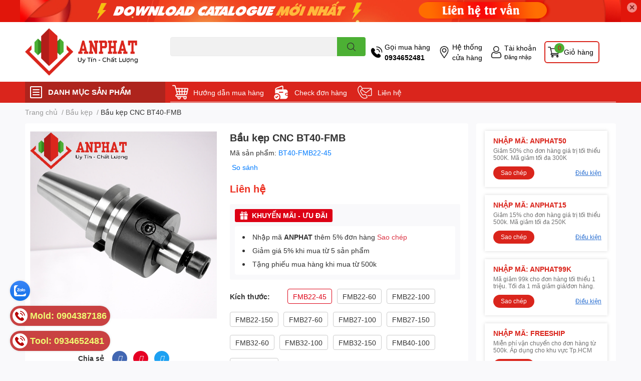

--- FILE ---
content_type: text/html; charset=utf-8
request_url: https://anphattools.vn/bau-kep-cnc-bt40-fmb
body_size: 55951
content:
<!DOCTYPE html>  
<html lang="vi">
	<head>
		<meta charset="UTF-8" />
		<meta name="theme-color" content="" />
		<link rel="canonical" href="https://anphattools.vn/bau-kep-cnc-bt40-fmb"/>
		<meta name='revisit-after' content='2 days' />
		<meta name="robots" content="noodp,index,follow" />
		<meta name="viewport" content="width=device-width, initial-scale=1.0, maximum-scale=1.0"/>

		<meta name="description" content="Bầu dao CNC BT40 FMB được dùng để gá kẹp đài dao, sử dụng lắp ráp trên đài dao CNC gia công quạt phôi với năng suất cao, thường được lắp ghép đài dao phay CNC">
		<title>Bầu kẹp CNC BT40-FMB		</title>
		<meta name="keywords" content="Bầu kẹp CNC BT40-FMB, Bầu kẹp, DỤNG CỤ CẮT GỌT CNC, bầu kẹp máy cnc, bầu kẹp dao, Mũi Dao Phay Endmill CNC, anphattools.vn"/>		
		

	<meta property="og:type" content="product">
	<meta property="og:title" content="Bầu kẹp CNC BT40-FMB">
	
		<meta property="og:image" content="https://bizweb.dktcdn.net/thumb/grande/100/474/819/products/bo-kep-bt-40-fmb22.png?v=1683385738790">
		<meta property="og:image:secure_url" content="https://bizweb.dktcdn.net/thumb/grande/100/474/819/products/bo-kep-bt-40-fmb22.png?v=1683385738790">
	
	<meta property="og:price:amount" content="0">
	<meta property="og:price:currency" content="VND">

<meta property="og:description" content="Bầu dao CNC BT40 FMB được dùng để gá kẹp đài dao, sử dụng lắp ráp trên đài dao CNC gia công quạt phôi với năng suất cao, thường được lắp ghép đài dao phay CNC">
<meta property="og:url" content="https://anphattools.vn/bau-kep-cnc-bt40-fmb">
<meta property="og:site_name" content="Mũi Dao Phay Endmill CNC">

		<link rel="icon" href="//bizweb.dktcdn.net/100/474/819/themes/891080/assets/favicon.png?1736932119516" type="image/x-icon" />
		<link  rel="dns-prefetch" href="https://fonts.googleapis.com">
<link  rel="dns-prefetch" href="https://fonts.gstatic.com" >
<link  rel="dns-prefetch" href="https://bizweb.dktcdn.net" >
<link rel="dns-prefetch" href="https://anphattools.vn">
<!--
<link rel="preload" as='style' type="text/css" href="//bizweb.dktcdn.net/100/474/819/themes/891080/assets/main.css?1736932119516" />
-->

<link rel="preload" as='style'  type="text/css" href="//bizweb.dktcdn.net/100/474/819/themes/891080/assets/index.css?1736932119516">
<link rel="preload" as='style'  type="text/css" href="//bizweb.dktcdn.net/100/474/819/themes/891080/assets/bootstrap-4-3-min.css?1736932119516">
<link rel="preload" as='style'  type="text/css" href="//bizweb.dktcdn.net/100/474/819/themes/891080/assets/responsive.css?1736932119516">
<link rel="preload" as='style'  type="text/css" href="//bizweb.dktcdn.net/100/474/819/themes/891080/assets/product-infor-style.css?1736932119516">
<link rel="preload" as='style'  type="text/css" href="//bizweb.dktcdn.net/100/474/819/themes/891080/assets/quickviews-popup-cart.css?1736932119516">


<link rel="preload" as="image" href="//bizweb.dktcdn.net/thumb/large/100/474/819/products/bo-kep-bt-40-fmb22.png?v=1683385738790">


		<link rel="stylesheet" href="//bizweb.dktcdn.net/100/474/819/themes/891080/assets/bootstrap-4-3-min.css?1736932119516">
		<style>
			:root{
				--text-color: #333333;
				--body-background: #F9F9FB;
				--text-secondary-color: #8F8F8F;
				--primary-color: #dd0115;
				--secondary-color:#4cb034;
				--price-color: #ed3324;
				--header-background: #ffffff;
				--header-color: #000000;
				--subheader-background: #da251c;
				--subheader-color: #ffffff;
				--label-background: #ed3324;
				--label-color: #ffffff;
				--footer-bg:#ffffff;
				--footer-color:#333333;
				--show-loadmore: none!important;				--order-loadmore: -1!important;				--sale-pop-color: #e40303;
				--buynow-bg: #ed3324;
				--buynow-text-color: #ffffff;
				--cta-color: #ed3324;
				--coupon-title-color: #da251c;
				--coupon-button-color: #da251c;
				--col-menu: 3;
				--border-color: #f1f1f1;
				--link-color: #2F80ED;
				--coupon-code-background: #da251c;
			}
			@font-face {
				font-family: 'Lato';
				font-style: normal;
				font-weight: 300;
				font-display: swap;
				src: url(//bizweb.dktcdn.net/100/474/819/themes/891080/assets/lato-light.woff2?1736932119516) format('woff2');
			}
			@font-face {
				font-family: 'Lato';
				font-style: normal;
				font-weight: 400;
				font-display: swap;
				src: url(//bizweb.dktcdn.net/100/474/819/themes/891080/assets/lato-regular.woff2?1736932119516) format('woff2');
			}
			@font-face {
				font-family: 'Lato';
				font-style: normal;
				font-weight: 700;
				font-display: swap;
				src: url(//bizweb.dktcdn.net/100/474/819/themes/891080/assets/lato-bold.woff2?1736932119516) format('woff2');
			}
		</style>
		<link href="//bizweb.dktcdn.net/100/474/819/themes/891080/assets/main.css?1736932119516" rel="stylesheet"/>

		<link href="//bizweb.dktcdn.net/100/474/819/themes/891080/assets/product-infor-style.css?1736932119516" rel="stylesheet" type="text/css" media="all" />
		<style>
	.swatch-element {
		position: relative;
		margin: 8px 10px 0px 0px;
	}
	.swatch-element.color {
		margin: 8px 15px 0px 0px;
	}
	.swatch-element.color .trang {
		background-color: #fcfcfc;
	}
	.swatch-element.color .xanh-ngoc {
		background-color: #0572ff;
	}
	.swatch-element.color .hong {
		background-color: #f662d6;
	}
	.swatch-element.color .den {
		background-color: #000;
	}
	.swatch-element.color .do {
		background-color: #f20808;
	}
	.swatch-element.color .vang {
		background-color: #fcef05;
	}
	.swatch-element.color .xam {
		background-color: #615a5a;
	}
	.swatch-element.color .xanh-nuoc-bien {
		background-color: #3a40fa;
	}
	.swatch-element.color .xanh-luc {
		background-color: #00b7ff;
	}
	.swatch-element.color .tim {
		background-color: #c500ff;
	}

								.swatch-element.color .trang {
		background-color:#ffffff;
	}
	.swatch-element.color .trang.image-type {
		background: url(//bizweb.dktcdn.net/100/474/819/themes/891080/assets/color_1.png?1736932119516) no-repeat center center;
		background-size: cover;
	}
									.swatch-element.color .xanh-duong {
		background-color:#009cce;
	}
	.swatch-element.color .xanh-duong.image-type {
		background: url(//bizweb.dktcdn.net/100/474/819/themes/891080/assets/color_2.png?1736932119516) no-repeat center center;
		background-size: cover;
	}
									.swatch-element.color .xam {
		background-color:#7e7e7e;
	}
	.swatch-element.color .xam.image-type {
		background: url(//bizweb.dktcdn.net/100/474/819/themes/891080/assets/color_3.png?1736932119516) no-repeat center center;
		background-size: cover;
	}
									.swatch-element.color .do {
		background-color:#e80000;
	}
	.swatch-element.color .do.image-type {
		background: url(//bizweb.dktcdn.net/100/474/819/themes/891080/assets/color_4.png?1736932119516) no-repeat center center;
		background-size: cover;
	}
									.swatch-element.color .den {
		background-color:#000000;
	}
	.swatch-element.color .den.image-type {
		background: url(//bizweb.dktcdn.net/100/474/819/themes/891080/assets/color_5.png?1736932119516) no-repeat center center;
		background-size: cover;
	}
									.swatch-element.color .hong {
		background-color:#ffd1d1;
	}
	.swatch-element.color .hong.image-type {
		background: url(//bizweb.dktcdn.net/100/474/819/themes/891080/assets/color_6.png?1736932119516) no-repeat center center;
		background-size: cover;
	}
									.swatch-element.color .tim {
		background-color:#a000bb;
	}
	.swatch-element.color .tim.image-type {
		background: url(//bizweb.dktcdn.net/100/474/819/themes/891080/assets/color_7.png?1736932119516) no-repeat center center;
		background-size: cover;
	}
									.swatch-element.color .xanh-reu {
		background-color:#008070;
	}
	.swatch-element.color .xanh-reu.image-type {
		background: url(//bizweb.dktcdn.net/100/474/819/themes/891080/assets/color_8.png?1736932119516) no-repeat center center;
		background-size: cover;
	}
									.swatch-element.color .kem {
		background-color:#fff8e2;
	}
	.swatch-element.color .kem.image-type {
		background: url(//bizweb.dktcdn.net/100/474/819/themes/891080/assets/color_9.png?1736932119516) no-repeat center center;
		background-size: cover;
	}
									.swatch-element.color .bac {
		background-color:#f0f0f0;
	}
	.swatch-element.color .bac.image-type {
		background: url(//bizweb.dktcdn.net/100/474/819/themes/891080/assets/color_10.png?1736932119516) no-repeat center center;
		background-size: cover;
	}
		
	.swatch-element.color + .tooltip {
		z-index: -1;
		white-space: nowrap;
	}
	.swatch-element.color:hover + .tooltip {
		opacity: 1;
		z-index: 100;
		top: -30px;
		min-width: 30px;
		background: #000;
		color: #fff;
		padding: 4px 6px;
		font-size: 10px;
		border-radius: 4px;
	}
	.swatch-element.color:hover + .tooltip:after {
		content: '';
		position: absolute;
		left: 16px;
		bottom: -3px;
		width: 0;
		height: 0;
		border-style: solid;
		border-width: 3px 2.5px 0 2.5px;
		border-color: #000 transparent transparent transparent;
	}
	.swatch-element label {
		padding: 10px;
		font-size: 14px;
		border-radius: 6px;
		height: 30px !important;
		min-width: auto !important;
		white-space: nowrap;
		display: flex;
		align-items: center;
		justify-content: center;
		border: 1px solid #ccc;
		border-radius: 4px;
	}
	.swatch-element input {
		width: 100%;
		height: 100%;
		opacity: 0;
		position: absolute;
		z-index: 3;
		top: 0;
		left: 0;
		cursor: pointer;
	}
	.swatch .swatch-element input:checked + label {
		border-color: var(--primary-color) !important;
		color: var(--primary-color);
		position: relative;
	}
	.swatch .swatch-element input:checked + label:after {
		content: none;
		background: url("[data-uri]");
		background-repeat: no-repeat;
		background-size: contain;
		position: absolute;
		top: 0px;
		right: 0;
		width: 6px;
		height: 6px;
	}
	.swatch .swatch-element input:checked + label:before {
		content: none;
		padding: 4px;
		font-size: 10px;
		line-height: 1;
		position: absolute;
		top: -15px;
		right: -13px;
		background: var(--primary-color);
		width: 26px;
		height: 24px;
		transform: rotate(45deg);
	}
	.swatch .color label {
		width: 24px;
		min-width: unset !important;
		height: 24px !important;
		line-height: 24px !important;
		border-radius: 6px !important;
	}
	.swatch .color label:before {
		content: none;
	}
	.swatch {
		display: flex;
		align-items: center;
		flex-wrap: wrap;
		padding: 0 0 10px;
	}
	.swatch .header {
		font-weight: bold;
		padding-right: 20px;
		min-width: 115px;
		color: #333;
	}
	.swatch .color label {
		position: relative;
		z-index: 2;
		border-radius: 100% !important;
	}
	.swatch .color span {
		content: '';
		position: absolute;
		width: 30px;
		height: 30px;
		border-radius: 100%;
		background: #fff;
		top: 50%;
		left: 50%;
		z-index: 0;
		transform: translate(-50%, -50%);
	}
	.swatch .color input:checked + label {
		border-color: #eee !important;
	}
	.swatch .color input:checked ~ span {
		opacity: 1;
		border: 2px solid var(--primary-color);
	}
	.quick-view-product .swatch {
		padding: var(--block-spacing) 0;
	}
	.item_product_main .swatch-element.color {
		margin-right: 5px;
		margin-top: 5px;
	}
	.item_product_main .swatch .color label {
		width: 26px;
		height: 26px!important;
		line-height: 26px!important;
		padding: 0;
	}
</style>		<link href="//bizweb.dktcdn.net/100/474/819/themes/891080/assets/quickviews-popup-cart.css?1736932119516" rel="stylesheet" type="text/css" media="all" />
						
		
		<link href="//bizweb.dktcdn.net/100/474/819/themes/891080/assets/product-style.css?1736932119516" rel="stylesheet" type="text/css" media="all" />
		
		
		
		<link rel="preload" as="script" href="//bizweb.dktcdn.net/100/474/819/themes/891080/assets/jquery.js?1736932119516" />
		<script src="//bizweb.dktcdn.net/100/474/819/themes/891080/assets/jquery.js?1736932119516" type="text/javascript"></script>
				<link rel="preload" as="script" href="//bizweb.dktcdn.net/100/474/819/themes/891080/assets/slick-min.js?1736932119516" />
		<script src="//bizweb.dktcdn.net/100/474/819/themes/891080/assets/slick-min.js?1736932119516" type="text/javascript"></script>
				<link href="//bizweb.dktcdn.net/100/474/819/themes/891080/assets/responsive.css?1736932119516" rel="stylesheet" type="text/css" media="all" />
		<script>
	var Bizweb = Bizweb || {};
	Bizweb.store = 'anphattools.mysapo.net';
	Bizweb.id = 474819;
	Bizweb.theme = {"id":891080,"name":"EGA Techstore","role":"main"};
	Bizweb.template = 'product';
	if(!Bizweb.fbEventId)  Bizweb.fbEventId = 'xxxxxxxx-xxxx-4xxx-yxxx-xxxxxxxxxxxx'.replace(/[xy]/g, function (c) {
	var r = Math.random() * 16 | 0, v = c == 'x' ? r : (r & 0x3 | 0x8);
				return v.toString(16);
			});		
</script>
<script>
	(function () {
		function asyncLoad() {
			var urls = [];
			for (var i = 0; i < urls.length; i++) {
				var s = document.createElement('script');
				s.type = 'text/javascript';
				s.async = true;
				s.src = urls[i];
				var x = document.getElementsByTagName('script')[0];
				x.parentNode.insertBefore(s, x);
			}
		};
		window.attachEvent ? window.attachEvent('onload', asyncLoad) : window.addEventListener('load', asyncLoad, false);
	})();
</script>


<script>
	window.BizwebAnalytics = window.BizwebAnalytics || {};
	window.BizwebAnalytics.meta = window.BizwebAnalytics.meta || {};
	window.BizwebAnalytics.meta.currency = 'VND';
	window.BizwebAnalytics.tracking_url = '/s';

	var meta = {};
	
	meta.product = {"id": 30813447, "vendor": "", "name": "Bầu kẹp CNC BT40-FMB",
	"type": "", "price": 0 };
	
	
	for (var attr in meta) {
	window.BizwebAnalytics.meta[attr] = meta[attr];
	}
</script>

	
		<script src="/dist/js/stats.min.js?v=96f2ff2"></script>
	












		

		
<script type="application/ld+json">
        {
        "@context": "http://schema.org",
        "@type": "BreadcrumbList",
        "itemListElement": 
        [
            {
                "@type": "ListItem",
                "position": 1,
                "item": 
                {
                  "@id": "https://anphattools.vn",
                  "name": "Trang chủ"
                }
            },
      
            {
                "@type": "ListItem",
                "position": 2,
                "item": 
                {
                  "@id": "https://anphattools.vn/bau-kep-cnc-bt40-fmb",
                  "name": "Bầu kẹp CNC BT40-FMB"
                }
            }
      
        
      
      
      
      
    
        ]
        }
</script>
		<!--
Theme Information
--------------------------------------
Theme ID: EGA TechStore
Version: v1.3.2_20220923
Company: EGANY
changelog: //bizweb.dktcdn.net/100/474/819/themes/891080/assets/ega-changelog.js?1736932119516
---------------------------------------
-->

		<script>var ProductReviewsAppUtil=ProductReviewsAppUtil || {};ProductReviewsAppUtil.store={name: 'Mũi Dao Phay Endmill CNC'};</script>
			</head>
	<body id="template-product">
		<div class="opacity_menu"></div>
		<div class="top-banner position-relative" style="background: #e1160b">
	<div class="container text-center px-0" >
				<a class="position-relative d-block " 
		   style="max-height: 44px;height:  calc(44 * 100vw /1200)"
		   href="/collections/all" 
		   title="Khuyến mãi">
			<picture>
				<source media="(max-width: 480px)" srcset="//bizweb.dktcdn.net/thumb/large/100/474/819/themes/891080/assets/top_banner.jpg?1736932119516">
				<img class='img-fluid position-absolute' src="//bizweb.dktcdn.net/100/474/819/themes/891080/assets/top_banner.jpg?1736932119516" 
					 style="left:0"
					 alt="Khuyến mãi"
					 width="1200"
					 height="44"
					 loading="lazy"
					 >
			</picture>
		</a>
		<button type="button" class="close " 
				aria-label="Close" style="z-index: 9;">✕</button>
	</div>
</div>
<script>
	$(document).ready(() => {
		$('.top-banner .close').click(()=>{
			$('.top-banner').slideToggle()
			sessionStorage.setItem("top-banner",true)
		})
	})

</script>
<header class="header header_menu">
	<div class="mid-header wid_100 d-flex align-items-center">
		<div class="container ">
			<div class="row align-items-center">
				<div class="col-2 col-sm-3 header-right d-lg-none d-block">
					<div class="toggle-nav btn menu-bar mr-4 ml-0 p-0  d-lg-none d-flex text-white">
						<span class="bar"></span>
						<span class="bar"></span>
						<span class="bar"></span>
					</div>
				</div>
				<div class="col-6 col-lg-2 col-xl-3 header-left">
					
					<a href="/" class="logo-wrapper " title='Mũi Dao Phay Endmill CNC'>
						<img loading="lazy" class="img-fluid"
							 src="//bizweb.dktcdn.net/100/474/819/themes/891080/assets/logo.png?1736932119516" 
							 alt="logo Mũi Dao Phay Endmill CNC"
							 width="250"
							 height="50"
							 >
					</a>
					

				</div>
				<div class="col-lg-4 col-12 header-center pl-lg-0" id="search-header">
					<form action="/search" method="get" class="input-group search-bar custom-input-group " role="search">
	<input type="text" name="query" value="" autocomplete="off" 
		   class="input-group-field auto-search form-control " required="" 
		   data-placeholder="Bạn cần tìm gì..;
Nhập tên sản phẩm..">
	<input type="hidden" name="type" value="product">
	<span class="input-group-btn btn-action">
		<button type="submit"  aria-label="search" class="btn text-white icon-fallback-text h-100">
			<svg class="icon">
	<use xlink:href="#icon-search" />
</svg>		</button>
	</span>

</form>
	
<div class="search-overlay">
	
</div>

					
										
										<div class="search-dropdow">
						<ul class="search__list pl-0 d-flex list-unstyled mb-0 flex-wrap">
							<li class="mr-2" >
								<a id="filter-search-dao-endmill" href="/search?q=tags:(Dao+endmill)&type=product">Dao endmill</a>
							</li>	
						</ul>
					</div>
														</div>
				<div class="col-4 col-sm-3 col-lg-6 col-xl-5 pl-0">
					<ul class="header-right mb-0 list-unstyled d-flex align-items-center">
	<li class='media d-lg-flex d-none hotline'>
		<img loading="lazy"
			 src="//bizweb.dktcdn.net/100/474/819/themes/891080/assets/phone-icon.png?1736932119516" 
			 width="24" height="24" class="mr-1 align-self-center" 
			 alt="phone-icon"/>

		<div class="media-body d-md-flex flex-column d-none ">
			<span>Gọi mua hàng</span>
			<a class="font-weight-bold d-block" href="tel:0934652481" title="0934652481">
				0934652481
			</a>
		</div>
	</li>
	<li class='ml-md-3 media d-lg-flex d-none hotline'>
		<img loading="lazy"
			 src="//bizweb.dktcdn.net/100/474/819/themes/891080/assets/address-icon.png?1736932119516" 
			 width="24" height="24" class="mr-1 align-self-center" 
			 alt="address-icon"/>

		<div class="media-body d-md-flex flex-column d-none ">
			<a href="/tin-thong-cua-hang" 
			   title="Hệ thống cửa hàng">
				Hệ thống <br/> cửa hàng
			</a>
		</div>
	</li>
	<li class='ml-4 mr-4 mr-md-0 ml-md-3 media d-lg-flex d-none'>
		<img loading="lazy" src="//bizweb.dktcdn.net/100/474/819/themes/891080/assets/account-icon.png?1736932119516"  
			 width="24" height="24" alt="account_icon"
			 class="mr-1 align-self-center" />
		<div class="media-body d-md-flex flex-column d-none ">
						<a rel="nofollow" href="/account/login"  class="d-block" title="Tài khoản" >
				Tài khoản
			</a>
			<small>
				<a href="/account/login" title="Đăng nhập" class="font-weight: light">
					Đăng nhập
				</a>
			</small>
			
		</div>
	</li>
		<li class='d-lg-none'>
		<a href="/so-sanh-san-pham" class='position-relative d-block'
		   title="So sánh sản phẩm">
			<img loading="lazy"
				 src="//bizweb.dktcdn.net/100/474/819/themes/891080/assets/compare-icon.png?1736932119516" 
				 width="24" height="24" class="align-self-center" 
				 alt="compare-icon"/>
			<span class='compare-product__header-count position-absolute d-block'>0</span>
		</a>
	</li>
	
	<li class="cartgroup ml-3">
		<div class="mini-cart text-xs-center">
			<a class="img_hover_cart" href="/cart" title="Giỏ hàng" >  
				<img loading="lazy" 
					 src="//bizweb.dktcdn.net/100/474/819/themes/891080/assets/cart-icon.png?1736932119516" 
					 width="24" height="24"
					 alt="cart_icon"
					 />
				<span class='ml-2 d-xl-block d-none'>Giỏ hàng</span>
				<span class="count_item count_item_pr">0</span>
			</a>
			<div class="top-cart-content card ">
				<ul id="cart-sidebar" class="mini-products-list count_li list-unstyled">
					<li class="list-item">
						<ul></ul>
					</li>
					<li class="action">

					</li>
				</ul>
			</div>
		</div>
	</li>
</ul>
				</div>
			</div>
		</div>
	</div>

</header>

<!-- subheader == mobile nav -->
<div class="subheader ">
	<div class="container ">
		<div class="toogle-nav-wrapper" >
			<div class="icon-bar btn menu-bar mr-2 p-0 d-inline-flex">
				<span class="bar"></span>
				<span class="bar"></span>
				<span class="bar"></span>
			</div>
			<strong>DANH MỤC SẢN PHẨM</strong>

			<div class="navigation-wrapper ">
				
				<nav class="h-100">
	<ul  class="navigation list-group list-group-flush scroll">
														<li class="menu-item list-group-item">
			<a href="/dung-cu-cat-got" class="menu-item__link" title="DỤNG CỤ GIA CÔNG CẮT GỌT">
								<img loading="lazy"
					 width='24'
					 height='24'
					 src="[data-uri]"
					 alt="DỤNG CỤ GIA CÔNG CẮT GỌT" />
								<span>DỤNG CỤ GIA CÔNG CẮT GỌT</span>
								<i class='float-right' data-toggle-submenu>
					

<svg class="icon" >
	<use xlink:href="#icon-arrow" />
</svg>
				</i>
			</a>			
				
						<div class="submenu scroll">
								<ul class="submenu__list">
					

					
					<li class="submenu__item submenu__item--main">
						<a class="link" href="/can-dao-phay" title="Cán dao phay">Cán dao phay</a>
					</li>
					
					

					
					<li class="submenu__item submenu__item--main">
						<a class="link" href="/bau-kep" title="Bầu kẹp">Bầu kẹp</a>
					</li>
					
					

					
					<li class="submenu__item submenu__item--main">
						<a class="link" href="/dai-dao" title="Đài dao">Đài dao</a>
					</li>
					
					

					
					<li class="submenu__item submenu__item--main">
						<a class="link" href="/manh-phay" title="Mảnh phay">Mảnh phay</a>
					</li>
					
					

					
					<li class="submenu__item submenu__item--main">
						<a class="link" href="/manh-tien" title="Mảnh tiện">Mảnh tiện</a>
					</li>
					
					

					
					<li class="submenu__item submenu__item--main">
						<a class="link" href="/mui-taro" title="Mũi taro">Mũi taro</a>
					</li>
					
					

					
					<li class="submenu__item submenu__item--main">
						<a class="link" href="/dao-phay-dia" title="Dao phay đĩa">Dao phay đĩa</a>
					</li>
					
					

					
					<li class="submenu__item submenu__item--main">
						<a class="link" href="/mui-chich-tam-vat" title="Mũi chích tâm - vát">Mũi chích tâm - vát</a>
					</li>
					
					

					
					<li class="submenu__item submenu__item--main">
						<a class="link" href="/mui-khoan" title="Mũi khoan">Mũi khoan</a>
					</li>
					
					

					
					<li class="submenu__item submenu__item--main">
						<a class="link" href="/dao-tien" title="Dao tiện">Dao tiện</a>
					</li>
					
					

					
					<li class="submenu__item submenu__item--main">
						<a class="link" href="/mui-doa" title="Mũi doa">Mũi doa</a>
					</li>
					
					

					
					<li class="submenu__item submenu__item--main">
						<a class="link" href="/dao-phay" title="Dao phay">Dao phay</a>
					</li>
					
					

					
					<li class="submenu__item submenu__item--main">
						<a class="link" href="/dung-cu-may-khoan" title="Dụng cụ máy khoan">Dụng cụ máy khoan</a>
					</li>
					
					
				</ul>
			</div>
					</li>
												<li class="menu-item list-group-item">
			<a href="/linh-kien-khuon-ep-nhua" class="menu-item__link" title="LINH KIỆN KHUÔN ÉP NHỰA">
								<img loading="lazy"
					 width='24'
					 height='24'
					 src="[data-uri]"
					 alt="LINH KIỆN KHUÔN ÉP NHỰA" />
								<span>LINH KIỆN KHUÔN ÉP NHỰA</span>
								<i class='float-right' data-toggle-submenu>
					

<svg class="icon" >
	<use xlink:href="#icon-arrow" />
</svg>
				</i>
			</a>			
				
						<div class="submenu scroll">
								<ul class="submenu__list">
					

					
					<li class="submenu__col">
						<span class="submenu__item submenu__item--main">
							<a class="link" href="/chot-day-khuon" title="Chốt đẩy khuôn">Chốt đẩy khuôn</a>
						</span>
						
						<span class="submenu__item submenu__item">
							<a class="link" href="/pin-epn" title="Chốt đẩy khuôn EPN">Chốt đẩy khuôn EPN</a>
						</span>
						
						<span class="submenu__item submenu__item">
							<a class="link" href="/pin-epj" title="Chốt đẩy khuôn EPJ">Chốt đẩy khuôn EPJ</a>
						</span>
						
						<span class="submenu__item submenu__item">
							<a class="link" href="/chot-day-bac" title="Chốt đẩy bậc EPS">Chốt đẩy bậc EPS</a>
						</span>
						
					</li>
					
					

					
					<li class="submenu__col">
						<span class="submenu__item submenu__item--main">
							<a class="link" href="/lo-xo-dung-trong-khuon-mau" title="Lò xo dùng trong khuôn mẫu">Lò xo dùng trong khuôn mẫu</a>
						</span>
						
						<span class="submenu__item submenu__item">
							<a class="link" href="/lo-xo-khuon-ah" title="Lò xo khuôn AH">Lò xo khuôn AH</a>
						</span>
						
						<span class="submenu__item submenu__item">
							<a class="link" href="/lo-xo-khuon-ab" title="Lò xo khuôn AB">Lò xo khuôn AB</a>
						</span>
						
						<span class="submenu__item submenu__item">
							<a class="link" href="/lo-xo-khuon-am" title="Lò xo khuôn AM">Lò xo khuôn AM</a>
						</span>
						
						<span class="submenu__item submenu__item">
							<a class="link" href="/lo-xo-khuon-al" title="Lò xo khuôn AL">Lò xo khuôn AL</a>
						</span>
						
						<span class="submenu__item submenu__item">
							<a class="link" href="/lo-xo-khuon-af" title="Lò xo khuôn AF">Lò xo khuôn AF</a>
						</span>
						
					</li>
					
					

					
					<li class="submenu__col">
						<span class="submenu__item submenu__item--main">
							<a class="link" href="/chot-dinh-vi" title="Chốt định vị">Chốt định vị</a>
						</span>
						
						<span class="submenu__item submenu__item">
							<a class="link" href="/chot-dinh-vi-mssh-1" title="Chốt định vị MSSH">Chốt định vị MSSH</a>
						</span>
						
						<span class="submenu__item submenu__item">
							<a class="link" href="/" title="Chốt định vị MTT">Chốt định vị MTT</a>
						</span>
						
						<span class="submenu__item submenu__item">
							<a class="link" href="/" title="Chốt định vị dowel pin MSTM">Chốt định vị dowel pin MSTM</a>
						</span>
						
						<span class="submenu__item submenu__item">
							<a class="link" href="/" title="Chốt định vị MST">Chốt định vị MST</a>
						</span>
						
						<span class="submenu__item submenu__item">
							<a class="link" href="/" title="Chốt định vị chính xác MSV">Chốt định vị chính xác MSV</a>
						</span>
						
						<span class="submenu__item submenu__item">
							<a class="link" href="/" title="Chốt định vị không ren MS">Chốt định vị không ren MS</a>
						</span>
						
						<span class="submenu__item submenu__item">
							<a class="link" href="/chot-dinh-vi-mssh-1" title="Chốt định vị  MSSH">Chốt định vị  MSSH</a>
						</span>
						
					</li>
					
					

					
					<li class="submenu__col">
						<span class="submenu__item submenu__item--main">
							<a class="link" href="/" title="Bạc dẫn hướng các loại">Bạc dẫn hướng các loại</a>
						</span>
						
						<span class="submenu__item submenu__item">
							<a class="link" href="/truc-bac-dan-huong" title="Bạc dẫn hướng GBAM">Bạc dẫn hướng GBAM</a>
						</span>
						
					</li>
					
					

					
					<li class="submenu__col">
						<span class="submenu__item submenu__item--main">
							<a class="link" href="/" title="Các loại Bu Lông thông dụng">Các loại Bu Lông thông dụng</a>
						</span>
						
						<span class="submenu__item submenu__item">
							<a class="link" href="/bu-long-treo" title="Bu lông treo">Bu lông treo</a>
						</span>
						
					</li>
					
					

					
					<li class="submenu__col">
						<span class="submenu__item submenu__item--main">
							<a class="link" href="/" title="Chốt dẫn hướng các loại">Chốt dẫn hướng các loại</a>
						</span>
						
						<span class="submenu__item submenu__item">
							<a class="link" href="/truc-gpjl" title="Chốt dẫn hướng  GPJL">Chốt dẫn hướng  GPJL</a>
						</span>
						
					</li>
					
					

					
					<li class="submenu__item submenu__item--main">
						<a class="link" href="/cac-loai-khoa-khuon" title="Các loại khóa khuôn">Các loại khóa khuôn</a>
					</li>
					
					
				</ul>
			</div>
					</li>
												<li class="menu-item list-group-item">
			<a href="/linh-kien-khuon-dap" class="menu-item__link" title="LINH KIỆN KHUÔN DẬP">
								<img loading="lazy"
					 width='24'
					 height='24'
					 src="[data-uri]"
					 alt="LINH KIỆN KHUÔN DẬP" />
								<span>LINH KIỆN KHUÔN DẬP</span>
								<i class='float-right' data-toggle-submenu>
					

<svg class="icon" >
	<use xlink:href="#icon-arrow" />
</svg>
				</i>
			</a>			
				
						<div class="submenu scroll">
								<ul class="submenu__list">
					

					
					<li class="submenu__col">
						<span class="submenu__item submenu__item--main">
							<a class="link" href="/chay-dot-dap" title="Chày đột dập">Chày đột dập</a>
						</span>
						
						<span class="submenu__item submenu__item">
							<a class="link" href="/" title="Chốt đột SHB">Chốt đột SHB</a>
						</span>
						
						<span class="submenu__item submenu__item">
							<a class="link" href="/chot-dot-shb-1" title="Chốt đột SHB">Chốt đột SHB</a>
						</span>
						
					</li>
					
					
				</ul>
			</div>
					</li>
												<li class="menu-item list-group-item">
			<a href="/dung-cu-cong-nghiep" class="menu-item__link" title="DỤNG CỤ CÔNG NGHIỆP">
								<img loading="lazy"
					 width='24'
					 height='24'
					 src="[data-uri]"
					 alt="DỤNG CỤ CÔNG NGHIỆP" />
								<span>DỤNG CỤ CÔNG NGHIỆP</span>
				
			</a>			
				
					</li>
												<li class="menu-item list-group-item">
			<a href="/phu-kien-may-ep-nhua" class="menu-item__link" title="PHỤ KIỆN MÁY ÉP NHỰA">
								<img loading="lazy"
					 width='24'
					 height='24'
					 src="[data-uri]"
					 alt="PHỤ KIỆN MÁY ÉP NHỰA" />
								<span>PHỤ KIỆN MÁY ÉP NHỰA</span>
								<i class='float-right' data-toggle-submenu>
					

<svg class="icon" >
	<use xlink:href="#icon-arrow" />
</svg>
				</i>
			</a>			
				
						<div class="submenu scroll">
								<ul class="submenu__list">
					

					
					<li class="submenu__item submenu__item--main">
						<a class="link" href="/giac-hut-robot" title="Giác hút robot">Giác hút robot</a>
					</li>
					
					

					
					<li class="submenu__item submenu__item--main">
						<a class="link" href="/nam-cham-hut-mat-sat-1" title="Nam châm hút mạt sắt">Nam châm hút mạt sắt</a>
					</li>
					
					

					
					<li class="submenu__item submenu__item--main">
						<a class="link" href="/he-thong-cap-nuoc" title="Hệ thống cấp nước">Hệ thống cấp nước</a>
					</li>
					
					
				</ul>
			</div>
					</li>
												<li class="menu-item list-group-item">
			<a href="/kep-dinh-vi-toggle-clamps" class="menu-item__link" title="KẸP ĐỊNH VỊ TOGGLE CLAMPS">
								<img loading="lazy"
					 width='24'
					 height='24'
					 src="[data-uri]"
					 alt="KẸP ĐỊNH VỊ TOGGLE CLAMPS" />
								<span>KẸP ĐỊNH VỊ TOGGLE CLAMPS</span>
				
			</a>			
				
					</li>
												<li class="menu-item list-group-item">
			<a href="/thiet-bi-cong-nghiep" class="menu-item__link" title="THIẾT BỊ CÔNG NGHIỆP">
								<img loading="lazy"
					 width='24'
					 height='24'
					 src="[data-uri]"
					 alt="THIẾT BỊ CÔNG NGHIỆP" />
								<span>THIẾT BỊ CÔNG NGHIỆP</span>
				
			</a>			
				
					</li>
												<li class="menu-item list-group-item">
			<a href="/union-tools" class="menu-item__link" title="UNION TOOLS">
								<img loading="lazy"
					 width='24'
					 height='24'
					 src="[data-uri]"
					 alt="UNION TOOLS" />
								<span>UNION TOOLS</span>
								<i class='float-right' data-toggle-submenu>
					

<svg class="icon" >
	<use xlink:href="#icon-arrow" />
</svg>
				</i>
			</a>			
				
						<div class="submenu scroll">
								<ul class="submenu__list">
					

					
					<li class="submenu__item submenu__item--main">
						<a class="link" href="/dao-phay-cau-sau-nhiet-hsb-hslb" title="Dao phay cầu sau nhiệt - HSB-HSLB">Dao phay cầu sau nhiệt - HSB-HSLB</a>
					</li>
					
					

					
					<li class="submenu__item submenu__item--main">
						<a class="link" href="/pcb-drills-routers-union-tool" title="PCB Drills-Routers - UNION TOOL">PCB Drills-Routers - UNION TOOL</a>
					</li>
					
					

					
					<li class="submenu__item submenu__item--main">
						<a class="link" href="/dao-gia-cong-ban-mach-pcb" title="Dao gia công bản mạch PCB">Dao gia công bản mạch PCB</a>
					</li>
					
					

					
					<li class="submenu__item submenu__item--main">
						<a class="link" href="/dao-phay-phang-radius-hlrs" title="Dao phay phẳng Radius HLRS">Dao phay phẳng Radius HLRS</a>
					</li>
					
					

					
					<li class="submenu__item submenu__item--main">
						<a class="link" href="/value-series" title="Value Series">Value Series</a>
					</li>
					
					

					
					<li class="submenu__item submenu__item--main">
						<a class="link" href="/dao-phay-ngon-con-2-me-cat-htnb" title="Dao phay ngón côn 2 me cắt - HTNB">Dao phay ngón côn 2 me cắt - HTNB</a>
					</li>
					
					

					
					<li class="submenu__item submenu__item--main">
						<a class="link" href="/dao-phay-ngon-con-3-me-cat-hftnb" title="Dao phay ngón côn 3 me cắt - HFTNB">Dao phay ngón côn 3 me cắt - HFTNB</a>
					</li>
					
					

					
					<li class="submenu__item submenu__item--main">
						<a class="link" href="/dao-phay-ngon-con-bo-r-htnrs" title="Dao phay ngón côn bo R - HTNRS">Dao phay ngón côn bo R - HTNRS</a>
					</li>
					
					

					
					<li class="submenu__item submenu__item--main">
						<a class="link" href="/dao-phay-ngon-hgb-hglb" title="Dao phay ngón - HGB / HGLB">Dao phay ngón - HGB / HGLB</a>
					</li>
					
					

					
					<li class="submenu__item submenu__item--main">
						<a class="link" href="/dao-phay-g-c-dong-dien-cuc-dlclb" title="Dao phay G/C Đồng điện cực - DLCLB">Dao phay G/C Đồng điện cực - DLCLB</a>
					</li>
					
					

					
					<li class="submenu__item submenu__item--main">
						<a class="link" href="/dao-phay-ngon-gc-sau-nhiet-hmes-sp" title="Dao phay ngón- GC sau nhiệt - HMES SP">Dao phay ngón- GC sau nhiệt - HMES SP</a>
					</li>
					
					

					
					<li class="submenu__item submenu__item--main">
						<a class="link" href="/dao-phay-ngon-inox-cesus" title="Dao phay ngón - INOX - CESUS">Dao phay ngón - INOX - CESUS</a>
					</li>
					
					

					
					<li class="submenu__item submenu__item--main">
						<a class="link" href="/dao-phay-phang-khoan-czs" title="Dao phay phẳng + khoan - CZS">Dao phay phẳng + khoan - CZS</a>
					</li>
					
					

					
					<li class="submenu__item submenu__item--main">
						<a class="link" href="/dao-phay-phang-cxs-cxes-cxers" title="Dao phay phẳng - CXS-CXES-CXERS">Dao phay phẳng - CXS-CXES-CXERS</a>
					</li>
					
					

					
					<li class="submenu__item submenu__item--main">
						<a class="link" href="/dao-phay-ngon-radius-hmers" title="Dao phay ngón Radius - HMERS">Dao phay ngón Radius - HMERS</a>
					</li>
					
					

					
					<li class="submenu__item submenu__item--main">
						<a class="link" href="/dao-phay-ngon-gc-nhom-azs-dlc" title="Dao phay ngón-GC Nhôm - AZS-DLC">Dao phay ngón-GC Nhôm - AZS-DLC</a>
					</li>
					
					

					
					<li class="submenu__item submenu__item--main">
						<a class="link" href="/dao-cau-udc-g-c-vat-lieu-cung" title="Dao cầu UDC - G/C vật liệu cứng">Dao cầu UDC - G/C vật liệu cứng</a>
					</li>
					
					

					
					<li class="submenu__item submenu__item--main">
						<a class="link" href="/dao-phay-ngon-g-c-vat-lieu-sieu-cung" title="Dao phay ngón-G/C vật liệu siêu cứng">Dao phay ngón-G/C vật liệu siêu cứng</a>
					</li>
					
					

					
					<li class="submenu__item submenu__item--main">
						<a class="link" href="/dao-phay-gia-cong-bong-guong-cbn" title="Dao phay gia công bóng gương - CBN">Dao phay gia công bóng gương - CBN</a>
					</li>
					
					
				</ul>
			</div>
					</li>
												<li class="menu-item list-group-item">
			<a href="/werko" class="menu-item__link" title="WERKO">
								<img loading="lazy"
					 width='24'
					 height='24'
					 src="[data-uri]"
					 alt="WERKO" />
								<span>WERKO</span>
								<i class='float-right' data-toggle-submenu>
					

<svg class="icon" >
	<use xlink:href="#icon-arrow" />
</svg>
				</i>
			</a>			
				
						<div class="submenu scroll">
								<ul class="submenu__list">
					

					
					<li class="submenu__item submenu__item--main">
						<a class="link" href="/anphattools-dai-ly-werko-tai-viet-nam" title="Anphattools Đại Lý WERKO tại Việt Nam">Anphattools Đại Lý WERKO tại Việt Nam</a>
					</li>
					
					
				</ul>
			</div>
					</li>
												<li class="menu-item list-group-item">
			<a href="/kyocera-sgs" class="menu-item__link" title="KYOCERA SGS">
								<img loading="lazy"
					 width='24'
					 height='24'
					 src="[data-uri]"
					 alt="KYOCERA SGS" />
								<span>KYOCERA SGS</span>
								<i class='float-right' data-toggle-submenu>
					

<svg class="icon" >
	<use xlink:href="#icon-arrow" />
</svg>
				</i>
			</a>			
				
						<div class="submenu scroll">
								<ul class="submenu__list">
					

					
					<li class="submenu__item submenu__item--main">
						<a class="link" href="/dao-phay-ngon-sgs-tool" title="Dao phay ngón SGS-TOOL">Dao phay ngón SGS-TOOL</a>
					</li>
					
					

					
					<li class="submenu__item submenu__item--main">
						<a class="link" href="/dao-phay-ngon-chuyen-thep-hieu-suat-cao-z-carb" title="Dao phay ngón chuyên thép hiệu suất cao - Z Carb">Dao phay ngón chuyên thép hiệu suất cao - Z Carb</a>
					</li>
					
					

					
					<li class="submenu__item submenu__item--main">
						<a class="link" href="/dao-phay-chuyen-nhom-hieu-suat-cao-s-carb" title="Dao phay chuyên nhôm hiệu suất cao- S-Carb">Dao phay chuyên nhôm hiệu suất cao- S-Carb</a>
					</li>
					
					

					
					<li class="submenu__item submenu__item--main">
						<a class="link" href="/general-purpose-end-mills-sgs" title="General Purpose - End Mills - SGS">General Purpose - End Mills - SGS</a>
					</li>
					
					

					
					<li class="submenu__item submenu__item--main">
						<a class="link" href="/dao-cat-router" title="Dao cắt ROUTER">Dao cắt ROUTER</a>
					</li>
					
					

					
					<li class="submenu__item submenu__item--main">
						<a class="link" href="/dao-phay-micro" title="Dao phay Micro">Dao phay Micro</a>
					</li>
					
					

					
					<li class="submenu__item submenu__item--main">
						<a class="link" href="/mui-khoan-ban-mach-series-460-480" title="Mũi khoan bản mạch Series 460/480">Mũi khoan bản mạch Series 460/480</a>
					</li>
					
					
				</ul>
			</div>
					</li>
												<li class="menu-item list-group-item">
			<a href="/kyocera" class="menu-item__link" title="KYOCERA">
								<img loading="lazy"
					 width='24'
					 height='24'
					 src="[data-uri]"
					 alt="KYOCERA" />
								<span>KYOCERA</span>
								<i class='float-right' data-toggle-submenu>
					

<svg class="icon" >
	<use xlink:href="#icon-arrow" />
</svg>
				</i>
			</a>			
				
						<div class="submenu scroll">
								<ul class="submenu__list">
					

					
					<li class="submenu__item submenu__item--main">
						<a class="link" href="/phay-chip-gan-manh-mev" title="Phay chip gắn mảnh MEV">Phay chip gắn mảnh MEV</a>
					</li>
					
					

					
					<li class="submenu__item submenu__item--main">
						<a class="link" href="/mui-khoan-phang-2zdk" title="Mũi khoan phẳng 2ZDK">Mũi khoan phẳng 2ZDK</a>
					</li>
					
					

					
					<li class="submenu__item submenu__item--main">
						<a class="link" href="/vat-lieu-phu-moi-cvd-ca025p" title="Vật liệu phủ mới CVD - CA025P">Vật liệu phủ mới CVD - CA025P</a>
					</li>
					
					

					
					<li class="submenu__item submenu__item--main">
						<a class="link" href="/khoan-gan-manh-chip-drv" title="Khoan gắn mảnh chip - DRV">Khoan gắn mảnh chip - DRV</a>
					</li>
					
					

					
					<li class="submenu__item submenu__item--main">
						<a class="link" href="/dao-phay-ngan-manh-mew" title="Dao phay ngắn mảnh - MEW">Dao phay ngắn mảnh - MEW</a>
					</li>
					
					

					
					<li class="submenu__item submenu__item--main">
						<a class="link" href="/mfsn88" title="MFSN88">MFSN88</a>
					</li>
					
					

					
					<li class="submenu__item submenu__item--main">
						<a class="link" href="/mui-khoan-ban-mach-pcb" title="Mũi khoan bản mạch PCB">Mũi khoan bản mạch PCB</a>
					</li>
					
					

					
					<li class="submenu__item submenu__item--main">
						<a class="link" href="/phay-gan-manh-toc-do-cao-mfh" title="Phay gắn mảnh tốc độ cao - MFH">Phay gắn mảnh tốc độ cao - MFH</a>
					</li>
					
					

					
					<li class="submenu__item submenu__item--main">
						<a class="link" href="/phay-gan-manh-toc-do-cao-mfh-1" title="Phay gắn mảnh tốc độ cao - MFH">Phay gắn mảnh tốc độ cao - MFH</a>
					</li>
					
					
				</ul>
			</div>
					</li>
												<li class="menu-item list-group-item">
			<a href="/koher" class="menu-item__link" title="KOHER">
								<span>KOHER</span>
								<i class='float-right' data-toggle-submenu>
					

<svg class="icon" >
	<use xlink:href="#icon-arrow" />
</svg>
				</i>
			</a>			
				
						<div class="submenu scroll">
								<ul class="submenu__list">
					

					
					<li class="submenu__item submenu__item--main">
						<a class="link" href="/duong-kiem-eisen-pin-gauge" title="Dưỡng kiểm - EISEN - PIN GAUGE">Dưỡng kiểm - EISEN - PIN GAUGE</a>
					</li>
					
					

					
					<li class="submenu__item submenu__item--main">
						<a class="link" href="/koher-total-line-up-ver-2019-20" title="KOHER Total Line-up ver. 2019-20">KOHER Total Line-up ver. 2019-20</a>
					</li>
					
					

					
					<li class="submenu__item submenu__item--main">
						<a class="link" href="/insert-series-catalog-ver-2019-20" title="Insert Series Catalog ver. 2019-20">Insert Series Catalog ver. 2019-20</a>
					</li>
					
					
				</ul>
			</div>
					</li>
		
	</ul>
</nav>
				

			</div>

		</div>
		<ul class="shop-policises list-unstyled d-flex align-items-center flex-wrap m-0 pr-0">
							<li>
		<div class="">
			<img class="img-fluid " 
				 src="//bizweb.dktcdn.net/100/474/819/themes/891080/assets/policy_header_image1_1.png?1736932119516" 
				 loading="lazy"
				 width="32"
				 height="32"
				 alt="Hướng dẫn mua hàng">
		</div>
		<a class="link" href="" title="Hướng dẫn mua hàng">Hướng dẫn mua hàng</a>
	</li>
								<li>
		<div class="">
			<img class="img-fluid " 
				 src="//bizweb.dktcdn.net/100/474/819/themes/891080/assets/policy_header_image1_2.png?1736932119516" 
				 loading="lazy"
				 width="32"
				 height="32"
				 alt="Check đơn hàng">
		</div>
		<a class="link" href="" title="Check đơn hàng">Check đơn hàng</a>
	</li>
								<li>
		<div class="">
			<img class="img-fluid " 
				 src="//bizweb.dktcdn.net/100/474/819/themes/891080/assets/policy_header_image1_3.png?1736932119516" 
				 loading="lazy"
				 width="32"
				 height="32"
				 alt="Liên hệ">
		</div>
		<a class="link" href="" title="Liên hệ">Liên hệ</a>
	</li>
			
</ul>
	</div>
</div>
<script type="text/x-custom-template" data-template="sticky-nav">
	<div class="toogle-nav-wrapper w-100 " >
						<div class=" d-flex align-items-center" style="height: 52px; font-size: 1rem; font-weight: 500">
							<div class="icon-bar btn menu-bar mr-3 ml-0 p-0 d-inline-flex">
							<span class="bar"></span>
							<span class="bar"></span>
							<span class="bar"></span>
	</div>
						Danh mục sản phẩm
	</div>

						<div class="navigation-wrapper">
							<nav class="h-100">
	<ul  class="navigation list-group list-group-flush scroll">
														<li class="menu-item list-group-item">
			<a href="/dung-cu-cat-got" class="menu-item__link" title="DỤNG CỤ GIA CÔNG CẮT GỌT">
								<img loading="lazy"
					 width='24'
					 height='24'
					 src="[data-uri]"
					 alt="DỤNG CỤ GIA CÔNG CẮT GỌT" />
								<span>DỤNG CỤ GIA CÔNG CẮT GỌT</span>
								<i class='float-right' data-toggle-submenu>
					

<svg class="icon" >
	<use xlink:href="#icon-arrow" />
</svg>
				</i>
			</a>			
				
						<div class="submenu scroll">
								<ul class="submenu__list">
					

					
					<li class="submenu__item submenu__item--main">
						<a class="link" href="/can-dao-phay" title="Cán dao phay">Cán dao phay</a>
					</li>
					
					

					
					<li class="submenu__item submenu__item--main">
						<a class="link" href="/bau-kep" title="Bầu kẹp">Bầu kẹp</a>
					</li>
					
					

					
					<li class="submenu__item submenu__item--main">
						<a class="link" href="/dai-dao" title="Đài dao">Đài dao</a>
					</li>
					
					

					
					<li class="submenu__item submenu__item--main">
						<a class="link" href="/manh-phay" title="Mảnh phay">Mảnh phay</a>
					</li>
					
					

					
					<li class="submenu__item submenu__item--main">
						<a class="link" href="/manh-tien" title="Mảnh tiện">Mảnh tiện</a>
					</li>
					
					

					
					<li class="submenu__item submenu__item--main">
						<a class="link" href="/mui-taro" title="Mũi taro">Mũi taro</a>
					</li>
					
					

					
					<li class="submenu__item submenu__item--main">
						<a class="link" href="/dao-phay-dia" title="Dao phay đĩa">Dao phay đĩa</a>
					</li>
					
					

					
					<li class="submenu__item submenu__item--main">
						<a class="link" href="/mui-chich-tam-vat" title="Mũi chích tâm - vát">Mũi chích tâm - vát</a>
					</li>
					
					

					
					<li class="submenu__item submenu__item--main">
						<a class="link" href="/mui-khoan" title="Mũi khoan">Mũi khoan</a>
					</li>
					
					

					
					<li class="submenu__item submenu__item--main">
						<a class="link" href="/dao-tien" title="Dao tiện">Dao tiện</a>
					</li>
					
					

					
					<li class="submenu__item submenu__item--main">
						<a class="link" href="/mui-doa" title="Mũi doa">Mũi doa</a>
					</li>
					
					

					
					<li class="submenu__item submenu__item--main">
						<a class="link" href="/dao-phay" title="Dao phay">Dao phay</a>
					</li>
					
					

					
					<li class="submenu__item submenu__item--main">
						<a class="link" href="/dung-cu-may-khoan" title="Dụng cụ máy khoan">Dụng cụ máy khoan</a>
					</li>
					
					
				</ul>
			</div>
					</li>
												<li class="menu-item list-group-item">
			<a href="/linh-kien-khuon-ep-nhua" class="menu-item__link" title="LINH KIỆN KHUÔN ÉP NHỰA">
								<img loading="lazy"
					 width='24'
					 height='24'
					 src="[data-uri]"
					 alt="LINH KIỆN KHUÔN ÉP NHỰA" />
								<span>LINH KIỆN KHUÔN ÉP NHỰA</span>
								<i class='float-right' data-toggle-submenu>
					

<svg class="icon" >
	<use xlink:href="#icon-arrow" />
</svg>
				</i>
			</a>			
				
						<div class="submenu scroll">
								<ul class="submenu__list">
					

					
					<li class="submenu__col">
						<span class="submenu__item submenu__item--main">
							<a class="link" href="/chot-day-khuon" title="Chốt đẩy khuôn">Chốt đẩy khuôn</a>
						</span>
						
						<span class="submenu__item submenu__item">
							<a class="link" href="/pin-epn" title="Chốt đẩy khuôn EPN">Chốt đẩy khuôn EPN</a>
						</span>
						
						<span class="submenu__item submenu__item">
							<a class="link" href="/pin-epj" title="Chốt đẩy khuôn EPJ">Chốt đẩy khuôn EPJ</a>
						</span>
						
						<span class="submenu__item submenu__item">
							<a class="link" href="/chot-day-bac" title="Chốt đẩy bậc EPS">Chốt đẩy bậc EPS</a>
						</span>
						
					</li>
					
					

					
					<li class="submenu__col">
						<span class="submenu__item submenu__item--main">
							<a class="link" href="/lo-xo-dung-trong-khuon-mau" title="Lò xo dùng trong khuôn mẫu">Lò xo dùng trong khuôn mẫu</a>
						</span>
						
						<span class="submenu__item submenu__item">
							<a class="link" href="/lo-xo-khuon-ah" title="Lò xo khuôn AH">Lò xo khuôn AH</a>
						</span>
						
						<span class="submenu__item submenu__item">
							<a class="link" href="/lo-xo-khuon-ab" title="Lò xo khuôn AB">Lò xo khuôn AB</a>
						</span>
						
						<span class="submenu__item submenu__item">
							<a class="link" href="/lo-xo-khuon-am" title="Lò xo khuôn AM">Lò xo khuôn AM</a>
						</span>
						
						<span class="submenu__item submenu__item">
							<a class="link" href="/lo-xo-khuon-al" title="Lò xo khuôn AL">Lò xo khuôn AL</a>
						</span>
						
						<span class="submenu__item submenu__item">
							<a class="link" href="/lo-xo-khuon-af" title="Lò xo khuôn AF">Lò xo khuôn AF</a>
						</span>
						
					</li>
					
					

					
					<li class="submenu__col">
						<span class="submenu__item submenu__item--main">
							<a class="link" href="/chot-dinh-vi" title="Chốt định vị">Chốt định vị</a>
						</span>
						
						<span class="submenu__item submenu__item">
							<a class="link" href="/chot-dinh-vi-mssh-1" title="Chốt định vị MSSH">Chốt định vị MSSH</a>
						</span>
						
						<span class="submenu__item submenu__item">
							<a class="link" href="/" title="Chốt định vị MTT">Chốt định vị MTT</a>
						</span>
						
						<span class="submenu__item submenu__item">
							<a class="link" href="/" title="Chốt định vị dowel pin MSTM">Chốt định vị dowel pin MSTM</a>
						</span>
						
						<span class="submenu__item submenu__item">
							<a class="link" href="/" title="Chốt định vị MST">Chốt định vị MST</a>
						</span>
						
						<span class="submenu__item submenu__item">
							<a class="link" href="/" title="Chốt định vị chính xác MSV">Chốt định vị chính xác MSV</a>
						</span>
						
						<span class="submenu__item submenu__item">
							<a class="link" href="/" title="Chốt định vị không ren MS">Chốt định vị không ren MS</a>
						</span>
						
						<span class="submenu__item submenu__item">
							<a class="link" href="/chot-dinh-vi-mssh-1" title="Chốt định vị  MSSH">Chốt định vị  MSSH</a>
						</span>
						
					</li>
					
					

					
					<li class="submenu__col">
						<span class="submenu__item submenu__item--main">
							<a class="link" href="/" title="Bạc dẫn hướng các loại">Bạc dẫn hướng các loại</a>
						</span>
						
						<span class="submenu__item submenu__item">
							<a class="link" href="/truc-bac-dan-huong" title="Bạc dẫn hướng GBAM">Bạc dẫn hướng GBAM</a>
						</span>
						
					</li>
					
					

					
					<li class="submenu__col">
						<span class="submenu__item submenu__item--main">
							<a class="link" href="/" title="Các loại Bu Lông thông dụng">Các loại Bu Lông thông dụng</a>
						</span>
						
						<span class="submenu__item submenu__item">
							<a class="link" href="/bu-long-treo" title="Bu lông treo">Bu lông treo</a>
						</span>
						
					</li>
					
					

					
					<li class="submenu__col">
						<span class="submenu__item submenu__item--main">
							<a class="link" href="/" title="Chốt dẫn hướng các loại">Chốt dẫn hướng các loại</a>
						</span>
						
						<span class="submenu__item submenu__item">
							<a class="link" href="/truc-gpjl" title="Chốt dẫn hướng  GPJL">Chốt dẫn hướng  GPJL</a>
						</span>
						
					</li>
					
					

					
					<li class="submenu__item submenu__item--main">
						<a class="link" href="/cac-loai-khoa-khuon" title="Các loại khóa khuôn">Các loại khóa khuôn</a>
					</li>
					
					
				</ul>
			</div>
					</li>
												<li class="menu-item list-group-item">
			<a href="/linh-kien-khuon-dap" class="menu-item__link" title="LINH KIỆN KHUÔN DẬP">
								<img loading="lazy"
					 width='24'
					 height='24'
					 src="[data-uri]"
					 alt="LINH KIỆN KHUÔN DẬP" />
								<span>LINH KIỆN KHUÔN DẬP</span>
								<i class='float-right' data-toggle-submenu>
					

<svg class="icon" >
	<use xlink:href="#icon-arrow" />
</svg>
				</i>
			</a>			
				
						<div class="submenu scroll">
								<ul class="submenu__list">
					

					
					<li class="submenu__col">
						<span class="submenu__item submenu__item--main">
							<a class="link" href="/chay-dot-dap" title="Chày đột dập">Chày đột dập</a>
						</span>
						
						<span class="submenu__item submenu__item">
							<a class="link" href="/" title="Chốt đột SHB">Chốt đột SHB</a>
						</span>
						
						<span class="submenu__item submenu__item">
							<a class="link" href="/chot-dot-shb-1" title="Chốt đột SHB">Chốt đột SHB</a>
						</span>
						
					</li>
					
					
				</ul>
			</div>
					</li>
												<li class="menu-item list-group-item">
			<a href="/dung-cu-cong-nghiep" class="menu-item__link" title="DỤNG CỤ CÔNG NGHIỆP">
								<img loading="lazy"
					 width='24'
					 height='24'
					 src="[data-uri]"
					 alt="DỤNG CỤ CÔNG NGHIỆP" />
								<span>DỤNG CỤ CÔNG NGHIỆP</span>
				
			</a>			
				
					</li>
												<li class="menu-item list-group-item">
			<a href="/phu-kien-may-ep-nhua" class="menu-item__link" title="PHỤ KIỆN MÁY ÉP NHỰA">
								<img loading="lazy"
					 width='24'
					 height='24'
					 src="[data-uri]"
					 alt="PHỤ KIỆN MÁY ÉP NHỰA" />
								<span>PHỤ KIỆN MÁY ÉP NHỰA</span>
								<i class='float-right' data-toggle-submenu>
					

<svg class="icon" >
	<use xlink:href="#icon-arrow" />
</svg>
				</i>
			</a>			
				
						<div class="submenu scroll">
								<ul class="submenu__list">
					

					
					<li class="submenu__item submenu__item--main">
						<a class="link" href="/giac-hut-robot" title="Giác hút robot">Giác hút robot</a>
					</li>
					
					

					
					<li class="submenu__item submenu__item--main">
						<a class="link" href="/nam-cham-hut-mat-sat-1" title="Nam châm hút mạt sắt">Nam châm hút mạt sắt</a>
					</li>
					
					

					
					<li class="submenu__item submenu__item--main">
						<a class="link" href="/he-thong-cap-nuoc" title="Hệ thống cấp nước">Hệ thống cấp nước</a>
					</li>
					
					
				</ul>
			</div>
					</li>
												<li class="menu-item list-group-item">
			<a href="/kep-dinh-vi-toggle-clamps" class="menu-item__link" title="KẸP ĐỊNH VỊ TOGGLE CLAMPS">
								<img loading="lazy"
					 width='24'
					 height='24'
					 src="[data-uri]"
					 alt="KẸP ĐỊNH VỊ TOGGLE CLAMPS" />
								<span>KẸP ĐỊNH VỊ TOGGLE CLAMPS</span>
				
			</a>			
				
					</li>
												<li class="menu-item list-group-item">
			<a href="/thiet-bi-cong-nghiep" class="menu-item__link" title="THIẾT BỊ CÔNG NGHIỆP">
								<img loading="lazy"
					 width='24'
					 height='24'
					 src="[data-uri]"
					 alt="THIẾT BỊ CÔNG NGHIỆP" />
								<span>THIẾT BỊ CÔNG NGHIỆP</span>
				
			</a>			
				
					</li>
												<li class="menu-item list-group-item">
			<a href="/union-tools" class="menu-item__link" title="UNION TOOLS">
								<img loading="lazy"
					 width='24'
					 height='24'
					 src="[data-uri]"
					 alt="UNION TOOLS" />
								<span>UNION TOOLS</span>
								<i class='float-right' data-toggle-submenu>
					

<svg class="icon" >
	<use xlink:href="#icon-arrow" />
</svg>
				</i>
			</a>			
				
						<div class="submenu scroll">
								<ul class="submenu__list">
					

					
					<li class="submenu__item submenu__item--main">
						<a class="link" href="/dao-phay-cau-sau-nhiet-hsb-hslb" title="Dao phay cầu sau nhiệt - HSB-HSLB">Dao phay cầu sau nhiệt - HSB-HSLB</a>
					</li>
					
					

					
					<li class="submenu__item submenu__item--main">
						<a class="link" href="/pcb-drills-routers-union-tool" title="PCB Drills-Routers - UNION TOOL">PCB Drills-Routers - UNION TOOL</a>
					</li>
					
					

					
					<li class="submenu__item submenu__item--main">
						<a class="link" href="/dao-gia-cong-ban-mach-pcb" title="Dao gia công bản mạch PCB">Dao gia công bản mạch PCB</a>
					</li>
					
					

					
					<li class="submenu__item submenu__item--main">
						<a class="link" href="/dao-phay-phang-radius-hlrs" title="Dao phay phẳng Radius HLRS">Dao phay phẳng Radius HLRS</a>
					</li>
					
					

					
					<li class="submenu__item submenu__item--main">
						<a class="link" href="/value-series" title="Value Series">Value Series</a>
					</li>
					
					

					
					<li class="submenu__item submenu__item--main">
						<a class="link" href="/dao-phay-ngon-con-2-me-cat-htnb" title="Dao phay ngón côn 2 me cắt - HTNB">Dao phay ngón côn 2 me cắt - HTNB</a>
					</li>
					
					

					
					<li class="submenu__item submenu__item--main">
						<a class="link" href="/dao-phay-ngon-con-3-me-cat-hftnb" title="Dao phay ngón côn 3 me cắt - HFTNB">Dao phay ngón côn 3 me cắt - HFTNB</a>
					</li>
					
					

					
					<li class="submenu__item submenu__item--main">
						<a class="link" href="/dao-phay-ngon-con-bo-r-htnrs" title="Dao phay ngón côn bo R - HTNRS">Dao phay ngón côn bo R - HTNRS</a>
					</li>
					
					

					
					<li class="submenu__item submenu__item--main">
						<a class="link" href="/dao-phay-ngon-hgb-hglb" title="Dao phay ngón - HGB / HGLB">Dao phay ngón - HGB / HGLB</a>
					</li>
					
					

					
					<li class="submenu__item submenu__item--main">
						<a class="link" href="/dao-phay-g-c-dong-dien-cuc-dlclb" title="Dao phay G/C Đồng điện cực - DLCLB">Dao phay G/C Đồng điện cực - DLCLB</a>
					</li>
					
					

					
					<li class="submenu__item submenu__item--main">
						<a class="link" href="/dao-phay-ngon-gc-sau-nhiet-hmes-sp" title="Dao phay ngón- GC sau nhiệt - HMES SP">Dao phay ngón- GC sau nhiệt - HMES SP</a>
					</li>
					
					

					
					<li class="submenu__item submenu__item--main">
						<a class="link" href="/dao-phay-ngon-inox-cesus" title="Dao phay ngón - INOX - CESUS">Dao phay ngón - INOX - CESUS</a>
					</li>
					
					

					
					<li class="submenu__item submenu__item--main">
						<a class="link" href="/dao-phay-phang-khoan-czs" title="Dao phay phẳng + khoan - CZS">Dao phay phẳng + khoan - CZS</a>
					</li>
					
					

					
					<li class="submenu__item submenu__item--main">
						<a class="link" href="/dao-phay-phang-cxs-cxes-cxers" title="Dao phay phẳng - CXS-CXES-CXERS">Dao phay phẳng - CXS-CXES-CXERS</a>
					</li>
					
					

					
					<li class="submenu__item submenu__item--main">
						<a class="link" href="/dao-phay-ngon-radius-hmers" title="Dao phay ngón Radius - HMERS">Dao phay ngón Radius - HMERS</a>
					</li>
					
					

					
					<li class="submenu__item submenu__item--main">
						<a class="link" href="/dao-phay-ngon-gc-nhom-azs-dlc" title="Dao phay ngón-GC Nhôm - AZS-DLC">Dao phay ngón-GC Nhôm - AZS-DLC</a>
					</li>
					
					

					
					<li class="submenu__item submenu__item--main">
						<a class="link" href="/dao-cau-udc-g-c-vat-lieu-cung" title="Dao cầu UDC - G/C vật liệu cứng">Dao cầu UDC - G/C vật liệu cứng</a>
					</li>
					
					

					
					<li class="submenu__item submenu__item--main">
						<a class="link" href="/dao-phay-ngon-g-c-vat-lieu-sieu-cung" title="Dao phay ngón-G/C vật liệu siêu cứng">Dao phay ngón-G/C vật liệu siêu cứng</a>
					</li>
					
					

					
					<li class="submenu__item submenu__item--main">
						<a class="link" href="/dao-phay-gia-cong-bong-guong-cbn" title="Dao phay gia công bóng gương - CBN">Dao phay gia công bóng gương - CBN</a>
					</li>
					
					
				</ul>
			</div>
					</li>
												<li class="menu-item list-group-item">
			<a href="/werko" class="menu-item__link" title="WERKO">
								<img loading="lazy"
					 width='24'
					 height='24'
					 src="[data-uri]"
					 alt="WERKO" />
								<span>WERKO</span>
								<i class='float-right' data-toggle-submenu>
					

<svg class="icon" >
	<use xlink:href="#icon-arrow" />
</svg>
				</i>
			</a>			
				
						<div class="submenu scroll">
								<ul class="submenu__list">
					

					
					<li class="submenu__item submenu__item--main">
						<a class="link" href="/anphattools-dai-ly-werko-tai-viet-nam" title="Anphattools Đại Lý WERKO tại Việt Nam">Anphattools Đại Lý WERKO tại Việt Nam</a>
					</li>
					
					
				</ul>
			</div>
					</li>
												<li class="menu-item list-group-item">
			<a href="/kyocera-sgs" class="menu-item__link" title="KYOCERA SGS">
								<img loading="lazy"
					 width='24'
					 height='24'
					 src="[data-uri]"
					 alt="KYOCERA SGS" />
								<span>KYOCERA SGS</span>
								<i class='float-right' data-toggle-submenu>
					

<svg class="icon" >
	<use xlink:href="#icon-arrow" />
</svg>
				</i>
			</a>			
				
						<div class="submenu scroll">
								<ul class="submenu__list">
					

					
					<li class="submenu__item submenu__item--main">
						<a class="link" href="/dao-phay-ngon-sgs-tool" title="Dao phay ngón SGS-TOOL">Dao phay ngón SGS-TOOL</a>
					</li>
					
					

					
					<li class="submenu__item submenu__item--main">
						<a class="link" href="/dao-phay-ngon-chuyen-thep-hieu-suat-cao-z-carb" title="Dao phay ngón chuyên thép hiệu suất cao - Z Carb">Dao phay ngón chuyên thép hiệu suất cao - Z Carb</a>
					</li>
					
					

					
					<li class="submenu__item submenu__item--main">
						<a class="link" href="/dao-phay-chuyen-nhom-hieu-suat-cao-s-carb" title="Dao phay chuyên nhôm hiệu suất cao- S-Carb">Dao phay chuyên nhôm hiệu suất cao- S-Carb</a>
					</li>
					
					

					
					<li class="submenu__item submenu__item--main">
						<a class="link" href="/general-purpose-end-mills-sgs" title="General Purpose - End Mills - SGS">General Purpose - End Mills - SGS</a>
					</li>
					
					

					
					<li class="submenu__item submenu__item--main">
						<a class="link" href="/dao-cat-router" title="Dao cắt ROUTER">Dao cắt ROUTER</a>
					</li>
					
					

					
					<li class="submenu__item submenu__item--main">
						<a class="link" href="/dao-phay-micro" title="Dao phay Micro">Dao phay Micro</a>
					</li>
					
					

					
					<li class="submenu__item submenu__item--main">
						<a class="link" href="/mui-khoan-ban-mach-series-460-480" title="Mũi khoan bản mạch Series 460/480">Mũi khoan bản mạch Series 460/480</a>
					</li>
					
					
				</ul>
			</div>
					</li>
												<li class="menu-item list-group-item">
			<a href="/kyocera" class="menu-item__link" title="KYOCERA">
								<img loading="lazy"
					 width='24'
					 height='24'
					 src="[data-uri]"
					 alt="KYOCERA" />
								<span>KYOCERA</span>
								<i class='float-right' data-toggle-submenu>
					

<svg class="icon" >
	<use xlink:href="#icon-arrow" />
</svg>
				</i>
			</a>			
				
						<div class="submenu scroll">
								<ul class="submenu__list">
					

					
					<li class="submenu__item submenu__item--main">
						<a class="link" href="/phay-chip-gan-manh-mev" title="Phay chip gắn mảnh MEV">Phay chip gắn mảnh MEV</a>
					</li>
					
					

					
					<li class="submenu__item submenu__item--main">
						<a class="link" href="/mui-khoan-phang-2zdk" title="Mũi khoan phẳng 2ZDK">Mũi khoan phẳng 2ZDK</a>
					</li>
					
					

					
					<li class="submenu__item submenu__item--main">
						<a class="link" href="/vat-lieu-phu-moi-cvd-ca025p" title="Vật liệu phủ mới CVD - CA025P">Vật liệu phủ mới CVD - CA025P</a>
					</li>
					
					

					
					<li class="submenu__item submenu__item--main">
						<a class="link" href="/khoan-gan-manh-chip-drv" title="Khoan gắn mảnh chip - DRV">Khoan gắn mảnh chip - DRV</a>
					</li>
					
					

					
					<li class="submenu__item submenu__item--main">
						<a class="link" href="/dao-phay-ngan-manh-mew" title="Dao phay ngắn mảnh - MEW">Dao phay ngắn mảnh - MEW</a>
					</li>
					
					

					
					<li class="submenu__item submenu__item--main">
						<a class="link" href="/mfsn88" title="MFSN88">MFSN88</a>
					</li>
					
					

					
					<li class="submenu__item submenu__item--main">
						<a class="link" href="/mui-khoan-ban-mach-pcb" title="Mũi khoan bản mạch PCB">Mũi khoan bản mạch PCB</a>
					</li>
					
					

					
					<li class="submenu__item submenu__item--main">
						<a class="link" href="/phay-gan-manh-toc-do-cao-mfh" title="Phay gắn mảnh tốc độ cao - MFH">Phay gắn mảnh tốc độ cao - MFH</a>
					</li>
					
					

					
					<li class="submenu__item submenu__item--main">
						<a class="link" href="/phay-gan-manh-toc-do-cao-mfh-1" title="Phay gắn mảnh tốc độ cao - MFH">Phay gắn mảnh tốc độ cao - MFH</a>
					</li>
					
					
				</ul>
			</div>
					</li>
												<li class="menu-item list-group-item">
			<a href="/koher" class="menu-item__link" title="KOHER">
								<span>KOHER</span>
								<i class='float-right' data-toggle-submenu>
					

<svg class="icon" >
	<use xlink:href="#icon-arrow" />
</svg>
				</i>
			</a>			
				
						<div class="submenu scroll">
								<ul class="submenu__list">
					

					
					<li class="submenu__item submenu__item--main">
						<a class="link" href="/duong-kiem-eisen-pin-gauge" title="Dưỡng kiểm - EISEN - PIN GAUGE">Dưỡng kiểm - EISEN - PIN GAUGE</a>
					</li>
					
					

					
					<li class="submenu__item submenu__item--main">
						<a class="link" href="/koher-total-line-up-ver-2019-20" title="KOHER Total Line-up ver. 2019-20">KOHER Total Line-up ver. 2019-20</a>
					</li>
					
					

					
					<li class="submenu__item submenu__item--main">
						<a class="link" href="/insert-series-catalog-ver-2019-20" title="Insert Series Catalog ver. 2019-20">Insert Series Catalog ver. 2019-20</a>
					</li>
					
					
				</ul>
			</div>
					</li>
		
	</ul>
</nav>
	</div>

	</div>
					<div class="sticky-overlay">

	</div>
</script>
		<section class="bread-crumb mb-1">
	<span class="crumb-border"></span>
	<div class="container ">
		<div class="row">
			<div class="col-12 a-left">
				<ul class="breadcrumb m-0 px-0 py-2">					
					<li class="home">
						<a  href="/" class='link' ><span >Trang chủ</span></a>						
						<span class="mr_lr">&nbsp;/&nbsp;</span>
					</li>
					
					
					<li>
						<a class="changeurl link" href="/bau-kep"><span >Bầu kẹp</span></a>						
						<span class="mr_lr">&nbsp;/&nbsp;</span>
					</li>
					
					<li><strong><span>Bầu kẹp CNC BT40-FMB</span></strong></li>
					
				</ul>
			</div>
		</div>
	</div>
</section>






<link rel="preload" as='style' type="text/css" href="//bizweb.dktcdn.net/100/474/819/themes/891080/assets/lightbox.css?1736932119516">

<link href="//bizweb.dktcdn.net/100/474/819/themes/891080/assets/lightbox.css?1736932119516" rel="stylesheet" type="text/css" media="all" />
<link rel="preload" as="script" href="//bizweb.dktcdn.net/100/474/819/themes/891080/assets/lightgallery.js?1736932119516">
<script src="//bizweb.dktcdn.net/100/474/819/themes/891080/assets/lightgallery.js?1736932119516" type="text/javascript"></script>

<section class="product details-main" itemscope itemtype="http://schema.org/Product">	
	<!-- Start Product Schema -->
	<meta itemprop="category" content="Bầu kẹp">
	<meta itemprop="url" content="//anphattools.vn/bau-kep-cnc-bt40-fmb">
	<meta itemprop="name" content="Bầu kẹp CNC BT40-FMB">
	<meta itemprop="image" content="http://bizweb.dktcdn.net/thumb/grande/100/474/819/products/bo-kep-bt-40-fmb22.png?v=1683385738790">
	<meta itemprop="description" content="Bầu dao CNC BT40 FMB được dùng để gá kẹp đài dao, sử dụng lắp ráp trên đài dao CNC gia công quạt phôi với năng suất cao, thường được lắp ghép đài dao phay CNC">
	<meta itemprop="sku" content="BT40-FMB22-45">
	<meta itemprop="gtin" content="BT40-FMB22-45">
	<div class="d-none hidden" itemprop="offers" itemscope itemtype="http://schema.org/Offer">
		<div class="inventory_quantity hidden" itemscope itemtype="http://schema.org/ItemAvailability">
			<span class="a-stock" itemprop="supersededBy">
				Còn hàng
			</span>
		</div>
		<link itemprop="availability" href="http://schema.org/InStock">
		<meta itemprop="priceCurrency" content="VND">
		<meta itemprop="price" content="0">
		<meta itemprop="url" content="https://anphattools.vn/bau-kep-cnc-bt40-fmb">
		<span itemprop="UnitPriceSpecification" itemscope itemtype="https://schema.org/Downpayment">
			<meta itemprop="priceType" content="0">
		</span>
		<meta itemprop="priceValidUntil" content="2099-01-01">
	</div>
	<div class="d-none hidden" id="https://anphattools.vn" itemprop="seller" itemtype="http://schema.org/Organization" itemscope>
		<meta itemprop="name" content="Mũi Dao Phay Endmill CNC" />
		<meta itemprop="url" content="https://anphattools.vn" />
		<meta itemprop="logo" content="http://bizweb.dktcdn.net/100/474/819/themes/891080/assets/logo.png?1736932119516" />
	</div>
	<!-- End Product Schema -->
		<section class='section mt-0 mb-lg-4 mb-3 mb-sm-0'>
		<div class="container">
			<div class="section wrap-padding-15 wp_product_main m-0">
				<div class="details-product">
					<div class="row m-sm-0">
																								<div class="product-detail-left product-images bg-white py-3 col-12 col-lg-6 col-xl-4 col-lg-6">
							<div class="pb-3 pt-0col_large_full large-image">

								

																<div id="gallery_1">
									<a class="d-block pos-relative 
											  		 
											  embed-responsive embed-responsive-1by1 " 
									   data-src="//bizweb.dktcdn.net/thumb/1024x1024/100/474/819/products/bo-kep-bt-40-fmb22.png?v=1683385738790"
									    
									   href="//bizweb.dktcdn.net/thumb/1024x1024/100/474/819/products/bo-kep-bt-40-fmb22.png?v=1683385738790" data-rel="prettyPhoto[product-gallery]" >
										
										





										<img loading="lazy" class="checkurl img-fluid" 
											 width="600"
											 height="600"
											 style="--image-scale: 1;" 
											  src="//bizweb.dktcdn.net/thumb/grande/100/474/819/products/bo-kep-bt-40-fmb22.png?v=1683385738790" alt="Bầu kẹp CNC BT40-FMB">
									</a>
								</div>
								
								
								<div class="hidden">
									
								</div>
							</div>
							
															<div class='share-group d-flex justify-content-center align-items-center mt-5'>
	<strong class='share-group__heading mr-3'>Chia sẻ</strong>
	<div class='share-group__list'>
				<a class='share-group__item facebook' target="_blank" href='http://www.facebook.com/sharer.php?u=https://anphattools.vn/bau-kep-cnc-bt40-fmb'>
			<i class="fab fa-facebook-f"></i>
		</a>
						<a class='share-group__item messenger d-lg-none' target="_blank" href='fb-messenger://share/?link=https://anphattools.vn/bau-kep-cnc-bt40-fmb'>
			<i class="fab fa-facebook-messenger"></i>
		</a>
						<a class='share-group__item pinterest' target="_blank" href='http://pinterest.com/pin/create/button/?url=https://anphattools.vn/bau-kep-cnc-bt40-fmb'>
			<i class="fab fa-pinterest-p"></i>
		</a>
						<a class='share-group__item twitter' target="_blank" href='http://twitter.com/share?text=https://anphattools.vn/bau-kep-cnc-bt40-fmb'>
			<i class="fab fa-twitter"></i>
		</a>
			</div>
</div>														</div>
						<div class="col-xs-12 col-lg-6 col-xl-5 details-pro bg-white py-3 mt-3 mt-lg-0 px-3">
							<div class="">
								<div class="" >
									<h1 class="title-product">Bầu kẹp CNC BT40-FMB</h1>
									<form enctype="multipart/form-data" id="add-to-cart-form" action="/cart/add" method="post" 
										  class="form_background  margin-bottom-0">
										<div class="group-status">
		
	<span class="first_status product_sku">
		Mã sản phẩm:
		<span class="status_name product-sku" itemprop="sku"
			  content="					   BT40-FMB22-45
					   ">
						BT40-FMB22-45
					</span>
	</span>
</div>

<a href='' class='js-compare-product-add d-block text-primary mt-2 pd-compare-product-add' data-id="30813447" title='So sánh'>
	<i class="fas fa-random mr-1"></i> <span>So sánh</span>
</a>


<div class="price-box">
										
	
	
	
	
	

	
	
	<div class="special-price"><span class="price product-price">Liên hệ </span> </div> 
	<span class="old-price">
		<del class="price product-price-old sale"></del> 
	</span> 
	<div class="label_product" style="display:none">
	</div>
	<div class="save-price">
	</div>
	<!-- Hết hàng -->
	

</div>

												




	










	



<div class="form-product pt-sm-2">
		<div class='product-promotion rounded-sm' id='ega-salebox'>
		<h3 class='product-promotion__heading rounded-sm d-inline-flex align-items-center'>
			<img src='//bizweb.dktcdn.net/100/474/819/themes/891080/assets/icon-product-promotion.png?1736932119516' alt='Bầu kẹp CNC BT40-FMB' width='16' height='16' class='mr-2'/>
			KHUYẾN MÃI - ƯU ĐÃI
		</h3>
		
		<ul class="promotion-box">
			
						
			
			<li>Nhập mã <strong>ANPHAT</strong> thêm 5% đơn hàng [coupon="ANPHAT"]</li>
						
						
			
			<li>Giảm giá 5% khi mua từ 5 sản phẩm</li>
						
						
			
			<li>Tặng phiếu mua hàng khi mua từ 500k </li>
						
						
						
						
								</ul>
			</div>
	
	
		







<div class="swatch clearfix" data-option-index="0">
	<div class="header">Kích thước:</div>
	
	
		
			
	
		
	
		
	
		
			
			 
			
			<div class="position-relative">
				<div data-value="FMB22-45" class="swatch-element FMB22-45 available">
				<input id="swatch-0-fmb22-45" type="radio" name="option-0" value="FMB22-45" checked  />
									<label>
						FMB22-45
					</label>
							</div>
						</div>
			
				<script>
			jQuery('.swatch[data-option-index="0"] .FMB22-45').removeClass('soldout').addClass('available').find(':radio').removeAttr('disabled');
		</script>
			
		
	
		
			
			 
			
			<div class="position-relative">
				<div data-value="FMB22-60" class="swatch-element FMB22-60 available">
				<input id="swatch-0-fmb22-60" type="radio" name="option-0" value="FMB22-60"  />
									<label>
						FMB22-60
					</label>
							</div>
						</div>
			
				<script>
			jQuery('.swatch[data-option-index="0"] .FMB22-60').removeClass('soldout').addClass('available').find(':radio').removeAttr('disabled');
		</script>
			
		
	
		
			
			 
			
			<div class="position-relative">
				<div data-value="FMB22-100" class="swatch-element FMB22-100 available">
				<input id="swatch-0-fmb22-100" type="radio" name="option-0" value="FMB22-100"  />
									<label>
						FMB22-100
					</label>
							</div>
						</div>
			
				<script>
			jQuery('.swatch[data-option-index="0"] .FMB22-100').removeClass('soldout').addClass('available').find(':radio').removeAttr('disabled');
		</script>
			
		
	
		
			
			 
			
			<div class="position-relative">
				<div data-value="FMB22-150" class="swatch-element FMB22-150 available">
				<input id="swatch-0-fmb22-150" type="radio" name="option-0" value="FMB22-150"  />
									<label>
						FMB22-150
					</label>
							</div>
						</div>
			
				<script>
			jQuery('.swatch[data-option-index="0"] .FMB22-150').removeClass('soldout').addClass('available').find(':radio').removeAttr('disabled');
		</script>
			
		
	
		
			
			 
			
			<div class="position-relative">
				<div data-value="FMB27-60" class="swatch-element FMB27-60 available">
				<input id="swatch-0-fmb27-60" type="radio" name="option-0" value="FMB27-60"  />
									<label>
						FMB27-60
					</label>
							</div>
						</div>
			
				<script>
			jQuery('.swatch[data-option-index="0"] .FMB27-60').removeClass('soldout').addClass('available').find(':radio').removeAttr('disabled');
		</script>
			
		
	
		
			
			 
			
			<div class="position-relative">
				<div data-value="FMB27-100" class="swatch-element FMB27-100 available">
				<input id="swatch-0-fmb27-100" type="radio" name="option-0" value="FMB27-100"  />
									<label>
						FMB27-100
					</label>
							</div>
						</div>
			
				<script>
			jQuery('.swatch[data-option-index="0"] .FMB27-100').removeClass('soldout').addClass('available').find(':radio').removeAttr('disabled');
		</script>
			
		
	
		
			
			 
			
			<div class="position-relative">
				<div data-value="FMB27-150" class="swatch-element FMB27-150 available">
				<input id="swatch-0-fmb27-150" type="radio" name="option-0" value="FMB27-150"  />
									<label>
						FMB27-150
					</label>
							</div>
						</div>
			
				<script>
			jQuery('.swatch[data-option-index="0"] .FMB27-150').removeClass('soldout').addClass('available').find(':radio').removeAttr('disabled');
		</script>
			
		
	
		
			
			 
			
			<div class="position-relative">
				<div data-value="FMB32-60" class="swatch-element FMB32-60 available">
				<input id="swatch-0-fmb32-60" type="radio" name="option-0" value="FMB32-60"  />
									<label>
						FMB32-60
					</label>
							</div>
						</div>
			
				<script>
			jQuery('.swatch[data-option-index="0"] .FMB32-60').removeClass('soldout').addClass('available').find(':radio').removeAttr('disabled');
		</script>
			
		
	
		
			
			 
			
			<div class="position-relative">
				<div data-value="FMB32-100" class="swatch-element FMB32-100 available">
				<input id="swatch-0-fmb32-100" type="radio" name="option-0" value="FMB32-100"  />
									<label>
						FMB32-100
					</label>
							</div>
						</div>
			
				<script>
			jQuery('.swatch[data-option-index="0"] .FMB32-100').removeClass('soldout').addClass('available').find(':radio').removeAttr('disabled');
		</script>
			
		
	
		
			
			 
			
			<div class="position-relative">
				<div data-value="FMB32-150" class="swatch-element FMB32-150 available">
				<input id="swatch-0-fmb32-150" type="radio" name="option-0" value="FMB32-150"  />
									<label>
						FMB32-150
					</label>
							</div>
						</div>
			
				<script>
			jQuery('.swatch[data-option-index="0"] .FMB32-150').removeClass('soldout').addClass('available').find(':radio').removeAttr('disabled');
		</script>
			
		
	
		
			
			 
			
			<div class="position-relative">
				<div data-value="FMB40-100" class="swatch-element FMB40-100 available">
				<input id="swatch-0-fmb40-100" type="radio" name="option-0" value="FMB40-100"  />
									<label>
						FMB40-100
					</label>
							</div>
						</div>
			
				<script>
			jQuery('.swatch[data-option-index="0"] .FMB40-100').removeClass('soldout').addClass('available').find(':radio').removeAttr('disabled');
		</script>
			
		
	
		
			
			 
			
			<div class="position-relative">
				<div data-value="FMB40-150" class="swatch-element FMB40-150 available">
				<input id="swatch-0-fmb40-150" type="radio" name="option-0" value="FMB40-150"  />
									<label>
						FMB40-150
					</label>
							</div>
						</div>
			
				<script>
			jQuery('.swatch[data-option-index="0"] .FMB40-150').removeClass('soldout').addClass('available').find(':radio').removeAttr('disabled');
		</script>
			</div>


		
	<div class="box-variant clearfix d-none">
		 
		<fieldset class="form-group">
			<select id="product-selectors" class="form-control form-control-lg" name="variantId" style="display:none">
				
				<option  selected="selected"  value="87515138">FMB22-45 - 0₫</option>
				
				<option  value="87515139">FMB22-60 - 0₫</option>
				
				<option  value="87515140">FMB22-100 - 0₫</option>
				
				<option  value="87515141">FMB22-150 - 0₫</option>
				
				<option  value="87515142">FMB27-60 - 0₫</option>
				
				<option  value="87515143">FMB27-100 - 0₫</option>
				
				<option  value="87515144">FMB27-150 - 0₫</option>
				
				<option  value="87515145">FMB32-60 - 0₫</option>
				
				<option  value="87515146">FMB32-100 - 0₫</option>
				
				<option  value="87515147">FMB32-150 - 0₫</option>
				
				<option  value="87515148">FMB40-100 - 0₫</option>
				
				<option  value="87515149">FMB40-150 - 0₫</option>
				
			</select>
		</fieldset>
		
	</div>

	
	<div class="form_button_details w-100">
		<div class="form_product_content type1 ">
			<div class="soluong soluong_type_1 hidden">
				<label>Số lượng:</label>
				<div class="custom input_number_product custom-btn-number ">									
					<button class="btn btn_num num_1 button button_qty" onClick="var result = document.getElementsByClassName('pd-qtym')[0];var stick_result = document.getElementsByClassName('pd-qtym')[1]; var qtypro = result.value; if(!isNaN( qtypro ) && qtypro > 1){result.value--;stick_result.value--;}else{return false;}" type="button">
						<svg class="icon">
	<use xlink:href="#icon-minus" />
</svg></button>
					<input type="text" id="qtym" name="quantity" value="1" maxlength="3" class="form-control prd_quantity pd-qtym" onkeypress="if ( isNaN(this.value + String.fromCharCode(event.keyCode) )) return false;" onchange="var stick_result = document.getElementsByClassName('pd-qtym')[1];if(this.value == 0){this.value=1;}else{stick_result.value=this.value}">
					<button class="btn btn_num num_2 button button_qty" onClick="var result = document.getElementsByClassName('pd-qtym')[0];var stick_result = document.getElementsByClassName('pd-qtym')[1]; var qtypro = result.value; if( !isNaN( qtypro )) result.value++;stick_result.value++;return false;" type="button">
						<svg class="icon">
	<use xlink:href="#icon-plus" />
</svg>					</button>
				</div>
			</div>
			<div class="button_actions">				
				

								<button type="submit" class="btn btn_base buynow hidden" >
					MUA NGAY<span>Giao hàng tận nơi hoặc nhận tại cửa hàng</span>
				</button>
				
				<div style='display: flex; flex-wrap: wrap; width: 100%'>
					<button type="submit" 
							class="btn btn_add_cart btn-cart add_to_cart hidden
								    is-full" >
						THÊM VÀO GIỎ
					</button>

																									<a class="hidden btn btn-installment" href=/huong-dan-tra-gop>
						MUA TRẢ GÓP<span>Duyệt hồ sơ trong 5 phút</span>
					</a>
																			</div>
							</div>

																		
									<p class='product-hotline mb-0 text-center'>
				Tư vấn Tools <a href="tel:0934.652.481">0934.652.481</a> (7:30 - 22:00)
			</p>
																					
									<p class='product-hotline mb-0 text-center'>
				Tư vấn Mold <a href="tel:0904.387.186">0904.387.186</a> (7:30 - 22:00)
			</p>
			
		</div>
	</div>
</div>									</form>
																	</div>
							</div>
						</div>
						
						<div class="col-12 col-xl-3 pl-0 pl-xl-3 product-right pr-0">
														<link rel="preload" as='style' type="text/css" href="//bizweb.dktcdn.net/100/474/819/themes/891080/assets/coupon.css?1736932119516">

<link rel="stylesheet" href="//bizweb.dktcdn.net/100/474/819/themes/891080/assets/coupon.css?1736932119516" >

<div class="section_coupons" >
	<div class="card border-0">
		<div class="row scroll">
									
			<!-- -->
																		
			<!-- -->
																		
			<!-- -->
																		
			<!-- -->
																		
																																																																																																																																																																																																																																																																																																									
			
															
			<div class="col-xl-12 col-lg col-md-5 col-9" >
				<div class="coupon_item no-icon">
		<div class="coupon_body">
		<div class="coupon_head">
			<h3 class="coupon_title">NHẬP MÃ: ANPHAT50</h3>
			<div class="coupon_desc">Giảm 50% cho đơn hàng giá trị tối thiểu 500K. Mã giảm tối đa 300K			</div>

		</div>
		<div class="d-flex align-items-center flex-wrap justify-content-between">
			<button class="btn btn-main btn-sm coupon_copy" data-ega-coupon="EGA10">
				<span>Sao chép</span></button>
						<span class="coupon_info_toggle"
				  data-coupon="EGA10" >
				Điều kiện
			</span>
			<div class="coupon_info">
				- Giá trị đơn hàng tối thiểu 250k. <br/>
- Mỗi khách hàng được sử dụng tối đa 1 lần.			</div>
			
		</div>
	</div>
</div>			</div>


																																	
			
															
			<div class="col-xl-12 col-lg col-md-5 col-9 mt-xl-3" >
				<div class="coupon_item no-icon">
		<div class="coupon_body">
		<div class="coupon_head">
			<h3 class="coupon_title">NHẬP MÃ: ANPHAT15</h3>
			<div class="coupon_desc">Giảm 15% cho đơn hàng giá trị tối thiểu 500k. Mã giảm tối đa 250K			</div>

		</div>
		<div class="d-flex align-items-center flex-wrap justify-content-between">
			<button class="btn btn-main btn-sm coupon_copy" data-ega-coupon="EGA15">
				<span>Sao chép</span></button>
						<span class="coupon_info_toggle"
				  data-coupon="EGA15" >
				Điều kiện
			</span>
			<div class="coupon_info">
				- Đơn hàng giá trị tối thiểu 500k. <br/>
- Chỉ áp dụng 1 mã giảm giá trên một đơn hàng.			</div>
			
		</div>
	</div>
</div>			</div>


																																	
			
															
			<div class="col-xl-12 col-lg col-md-5 col-9 mt-xl-3" >
				<div class="coupon_item no-icon">
		<div class="coupon_body">
		<div class="coupon_head">
			<h3 class="coupon_title">NHẬP MÃ: ANPHAT99K</h3>
			<div class="coupon_desc">Mã giảm 99k cho đơn hàng tối thiểu 1 triệu. Tối đa 1 mã giảm giá/đơn hàng.			</div>

		</div>
		<div class="d-flex align-items-center flex-wrap justify-content-between">
			<button class="btn btn-main btn-sm coupon_copy" data-ega-coupon="EGA99K">
				<span>Sao chép</span></button>
						<span class="coupon_info_toggle"
				  data-coupon="EGA99K" >
				Điều kiện
			</span>
			<div class="coupon_info">
				- Đơn hàng từ 1000K.<br/>
- Chỉ áp dụng 1 mã giảm giá trên một đơn hàng.			</div>
			
		</div>
	</div>
</div>			</div>


																																	
			
															
			<div class="col-xl-12 col-lg col-md-5 col-9 mt-xl-3" >
				<div class="coupon_item no-icon">
		<div class="coupon_body">
		<div class="coupon_head">
			<h3 class="coupon_title">NHẬP MÃ:  FREESHIP</h3>
			<div class="coupon_desc">Miễn phí vận chuyển cho đơn hàng từ 500k. Áp dụng cho khu vực Tp.HCM			</div>

		</div>
		<div class="d-flex align-items-center flex-wrap justify-content-between">
			<button class="btn btn-main btn-sm coupon_copy" data-ega-coupon="FREESHIP">
				<span>Sao chép</span></button>
						<span class="coupon_info_toggle"
				  data-coupon="FREESHIP" >
				Điều kiện
			</span>
			<div class="coupon_info">
				- Đơn hàng từ 500K <br/>
- Áp dụng cho khu vực Tp.HCM			</div>
			
		</div>
	</div>
</div>			</div>


																																																																																																																																			</div>
	</div>
</div>
<script type="text/x-custom-template" data-template="couponPopup">
<div id="coupon-modal" class="coupon-modal modal fade " role="dialog" style="display:none;">
	<div class="modal-dialog align-vertical">
    <div class="modal-content">
		<button type="button" class="close window-close" data-dismiss="modal" data-backdrop="false"
        aria-label="Close" style="z-index: 9;"><span aria-hidden="true">×</span></button>
		<div class="coupon-content"></div>
	</div>
	</div>
	</div>
</script>
<script>
$(document).ready(()=>{
		let initCoupon = false
		function initCoupons (){
		if( initCoupon) return
		initCoupon = true
		if(!$('#coupon-modal').length){
		$('body').append($('[data-template="couponPopup"]').html())
		}
		$('.coupon_info_toggle').click(function(e){
				e.preventDefault();
				const code = $(this).data('coupon')
				const info = $(this).next('.coupon_info').html()|| ''
				const title = $(this).parents('.coupon_body').find('.coupon_title').text() || ''
				const couponHtml = `
					<div class="coupon-title">${title}</div>
					<div class="coupon-row">
						<div class="coupon-label">Mã khuyến mãi:</div><span class="code">${code}</span>
	
					</div>
					<div class="coupon-row">
						<div class="coupon-label">Điều kiện:</div><div class="coupon-info">${info}</div>
					</div>
					<div class="coupon-action">
					<button type="button" class="btn btn-main" data-dismiss="modal" data-backdrop="false"
        				aria-label="Close" style="z-index: 9;">Đóng</button>
					<button class="btn btn-main coupon_copy" data-ega-coupon="${code}">
						<span>Sao chép</span></button>
					</div>
					`
				$('.coupon-modal .coupon-content').html(couponHtml)
				$("#coupon-modal").modal();
			})
			$(document).on('click','.coupon_copy', function() {
				
		const copyText = "Sao chép";
		const copiedText = "Đã chép";
		const coupon = $(this).data().egaCoupon;
		const _this = $(this);
		_this.html(`<span>${copiedText}</span>`);
		_this.addClass('disabled');
		setTimeout(function() {
			_this.html(`<span>${copyText}</span>`);
			_this.removeClass('disabled');
		}, 3000)
		navigator.clipboard.writeText(coupon);
	})
		
		}
	$(window).one(' mousemove touchstart scroll', initCoupons)
			
	})
</script><script>
	$('.filter-item-toggle').click(function(){
		$(this).toggleClass('show')
		let overflowItem = $(this).parent().find('.overflow-item')
		overflowItem.toggleClass('show')
		let text = !$(this).hasClass('show') ? 'Xem tất cả ưu đãi <i class="fas fa-chevron-down "></i>' : 'Thu gọn <i class="fas fa-chevron-down "></i>'  
		$(this).html(text)
	})


</script>																					<div class="product-policises-wrapper">
<!--	<h5 class="m-0 mb-3">
	Chỉ có tại EGA Techstore
</h5> -->
<ul class="product-policises list-unstyled card border-0 p-3 m-0">
						<li class="media">
		<div  class="mr-2">
			<img class="img-fluid " 
				 loading="lazy"
				 width="24"
				 height="24"
				 src="//bizweb.dktcdn.net/100/474/819/themes/891080/assets/policy_product_image_1.png?1736932119516" alt="Giao hàng miễn phí trong 24h (chỉ áp dụng khu vực nội thành)">
		</div>
		<div class="media-body"> 
			Giao hàng miễn phí trong 24h (chỉ áp dụng khu vực nội thành)
		</div>
	</li>
												<li class="media">
		<div  class="mr-2">
			<img class="img-fluid " 
				 loading="lazy"
				 width="24"
				 height="24"
				 src="//bizweb.dktcdn.net/100/474/819/themes/891080/assets/policy_product_image_3.png?1736932119516" alt="Trả góp lãi suất 0% qua thẻ tín dụng Visa, Master, JCB">
		</div>
		<div class="media-body"> 
			Trả góp lãi suất 0% qua thẻ tín dụng Visa, Master, JCB
		</div>
	</li>
							<li class="media">
		<div  class="mr-2">
			<img class="img-fluid " 
				 loading="lazy"
				 width="24"
				 height="24"
				 src="//bizweb.dktcdn.net/100/474/819/themes/891080/assets/policy_product_image_4.png?1736932119516" alt="Đổi trả miễn phí trong 30 ngày">
		</div>
		<div class="media-body"> 
			Đổi trả miễn phí trong 30 ngày
		</div>
	</li>
			
</ul>
</div>																				</div>
						
					</div>
				</div>
			</div>
		</div>
	</section>
		<section class="section sec_tab ">
		<div class="container">
			<div class="row mr-sm-0 ml-sm-0">
				<div class="mb-3 mb-sm-0 col-12 product-content js-content-wrapper card border-0">
					<div class="title_module_main heading-bar d-flex justify-content-between align-items-center">
						<h2 class="heading-bar__title ">
							ĐẶC ĐIỂM NỔI BẬT
						</h2>
					</div>
					<div id="ega-uti-editable-content" data-platform='sapo' data-id="30813447" 
						 class="rte js-product-getcontent product_getcontent pos-relative" >
												<div id="content" class='content js-content'>
							<p>Bầu dao CNC BT40 FMB được dùng để gá kẹp đài dao, sử dụng lắp ráp trên đài dao CNC gia công quạt phôi với năng suất cao, thường được lắp ghép đài dao phay CNC</p>
						</div>
											</div>
					<div class="js-seemore ega-pro__seemore text-center pos-relative mt-3">
						<a href="javascript:void(0)" title="Xem thêm" class="btn btn-icon w-100 justify-content-center btn-secondary">
							<i class="fas fa-plus-circle"></i> Xem thêm
						</a>
					</div>
				</div>
				
			</div>
		</div>
	</section>

			<section class="section d-xl-block d-none">
	<div id="ega-sticky-addcart" class="section ">
		<div class="container">
			<div class="card">
			<div class="productAnchor_horizonalNavs">
				<div class="row">
					<div class="col-md-12">
						<div class="productAnchor_horizonalNav">
							<div class="product_info_image hidden-xs">
								<img loading="lazy" class="pict image" src="//bizweb.dktcdn.net/thumb/medium/100/474/819/products/bo-kep-bt-40-fmb22.png?v=1683385738790" alt="Bầu kẹp CNC BT40-FMB">
							</div>
							<div class="product_info_content details-pro hidden-xs ">
								<span class="product_info_name" title="Bầu kẹp CNC BT40-FMB">Bầu kẹp CNC BT40-FMB</span>

								<div class="price-box">
										
	
	
	
	
	

	
	
	<div class="special-price"><span class="price product-price">Liên hệ </span> </div> 
	<span class="old-price">
		<del class="price product-price-old sale"></del> 
	</span> 
	<div class="label_product" style="display:none">
	</div>
	<div class="save-price">
	</div>
	<!-- Hết hàng -->
	

</div>							</div>
							<div class="product_info_buttons" >
								<div class="box-variant   ">
								</div>
								<div class="soluong soluong_type_1 hidden">
									<label>Số lượng:</label>
									<div class="custom input_number_product custom-btn-number ">
										<button class="btn btn_num num_1 button button_qty" onClick="var result = document.getElementsByClassName('pd-qtym')[0];var stick_result = document.getElementsByClassName('pd-qtym')[1]; var qtypro = result.value; if( !isNaN( qtypro ) && qtypro > 1 ){result.value--;stick_result.value--;}else{return false;}" type="button">
											<svg class="icon">
	<use xlink:href="#icon-minus" />
</svg>										</button>
										<input type="text" id="sticky_qtym" name="quantity" value="1" maxlength="3" class="form-control prd_quantity pd-qtym" onkeypress="if ( isNaN(this.value + String.fromCharCode(event.keyCode) )) return false;" onchange="var result = document.getElementsByClassName('pd-qtym')[0];if(this.value == 0){this.value=1;}else{result.value=this.value}">
										<button class="btn btn_num num_2 button button_qty" onClick="var result = document.getElementsByClassName('pd-qtym')[0];var stick_result = document.getElementsByClassName('pd-qtym')[1]; var qtypro = result.value; if( !isNaN( qtypro )) result.value++;stick_result.value++;return false;" type="button">
											<svg class="icon">
	<use xlink:href="#icon-plus" />
</svg>										</button>
									</div>
								</div>

								<div class="form-product">
									<div class="button_actions " style="grid-template-columns: 1fr">
																				<button type="submit" class="btn btn_base btn_add_cart btn-cart add_to_cart mt-0 hidden" >
											<span class="text_1">Thêm vào giỏ </span>
										</button>					
																			</div>
								</div>
							</div>
						</div>
					</div>
				</div>
			</div>
			</div>
		</div>
	</div>
</section>	</section>


<section class="section container sec_tab">
	<div class='row ml-sm-0 mr-sm-0'>
		<div class='col-12 pl-0 pr-0'>
			





<div class='card related-product border-0 p-3'>
	<div class="title_module heading-bar d-flex justify-content-between align-items-center">
		<h2 class="bf_flower heading-bar__title">
			<a href="/bau-kep" title="SẢN PHẨM THƯỜNG MUA CÙNG">SẢN PHẨM THƯỜNG MUA CÙNG</a>
		</h2>
	</div>
		
	
	<div id="sidebarproduct">
		<div class="section_prd_feature section products product_related slick-product slickrelated row m-0">
			







<div class="item product-col col-7 col-md-5 col-lg-15">
	<div class="item_product_main">
		







<form action="/cart/add" method="post" class="variants product-action" enctype="multipart/form-data"
	  data-tags='["Collet gia công chính xác cao","Collet","Bầu kẹp"]'>
	<div class="product-thumbnail pos-relative">
		


	



		<a class="image_thumb pos-relative embed-responsive embed-responsive-1by1" href="/collet-er32-phu-hop-gia-cong-do-chinh-xac-cao" title="Collet ER32 phù hợp gia công độ chính xác cao">
			






			<img loading="lazy"
				 class='product-thumbnail__img product-thumbnail__img--primary'
				 width="480"
				 height="480"
				 style="--image-scale: 1;"
				 src="//bizweb.dktcdn.net/thumb/medium/100/474/819/products/screenshot-2023-11-21-012232.png?v=1700550145577" alt="Collet ER32 phù hợp gia công độ chính xác cao">
						<img loading="lazy"
				 class='product-thumbnail__img product-thumbnail__img--secondary'
				 width="480"
				 height="480"
				 style="--image-scale: 1;"
				 src="//bizweb.dktcdn.net/thumb/medium/100/474/819/products/screenshot-2023-11-21-012208.png?v=1700550150220" alt="Collet ER32 phù hợp gia công độ chính xác cao">
					</a>
						<div class="product-action">
						<div class="group_action" data-url="/collet-er32-phu-hop-gia-cong-do-chinh-xac-cao">
								<a title="Xem nhanh" href="/collet-er32-phu-hop-gia-cong-do-chinh-xac-cao" data-handle="collet-er32-phu-hop-gia-cong-do-chinh-xac-cao" class="xem_nhanh btn-circle btn-views btn_view btn right-to quick-view">
					<i class="fas fa-search"></i>
				</a>
												<a title="So sánh" data-id='33527297' class="btn-circle btn-views btn js-compare-product-add">
					<i class="fas fa-random"></i>
				</a>
							</div>
					</div>
	</div>
	<div class="product-info">
				<h3 class="product-name"><a href="/collet-er32-phu-hop-gia-cong-do-chinh-xac-cao" title="Collet ER32 phù hợp gia công độ chính xác cao">Collet ER32 phù hợp gia công độ chính xác cao</a></h3>
				<div class="product-item-cta position-relative" >
			<div class="price-box">
								<span class="price-contact">
					Liên hệ
				</span>
				
			</div>
						<span class="label_soldout product-item-btn btn sold_out">
				Hết hàng
			</span>
					</div>
		





		


	




																		
				<div class='product-promotion hidden' id='ega-salebox-33527297'>
			<h3 class='product-promotion__heading rounded-sm d-inline-flex align-items-center'>
				<img alt="KHUYẾN MÃI - ƯU ĐÃI" src='//bizweb.dktcdn.net/100/474/819/themes/891080/assets/icon-product-promotion.png?1736932119516' width='16' height='16' class='mr-2'/>
				KHUYẾN MÃI - ƯU ĐÃI
			</h3>
			
			<ul class="promotion-box">
				
								
				
				<li>Nhập mã <strong>ANPHAT</strong> thêm 5% đơn hàng [coupon="ANPHAT"]</li>
								
								
				
				<li>Giảm giá 5% khi mua từ 5 sản phẩm</li>
								
								
				
				<li>Tặng phiếu mua hàng khi mua từ 500k </li>
								
								
								
								
											</ul>
					</div>
			</div>
</form>
	</div>
</div>


<div class="item product-col col-7 col-md-5 col-lg-15">
	<div class="item_product_main">
		







<form action="/cart/add" method="post" class="variants product-action" enctype="multipart/form-data"
	  data-tags='["Collet độ chính xác cao","collet dc","Bầu kẹp","Collet"]'>
	<div class="product-thumbnail pos-relative">
		


	




		<a class="image_thumb pos-relative embed-responsive embed-responsive-1by1" href="/collet-do-chinh-xac-cao-dc06-3-6-dc08-3-10" title="Collet độ chính xác cao DC06-(3-6), DC08-(3-10)">
			







			<img loading="lazy"
				 class='product-thumbnail__img product-thumbnail__img--primary'
				 width="480"
				 height="480"
				 style="--image-scale: 1;"
				 src="//bizweb.dktcdn.net/thumb/medium/100/474/819/products/screenshot-2023-11-14-134842.png?v=1699945123593" alt="Collet độ chính xác cao DC06-(3-6), DC08-(3-10)">
						<img loading="lazy"
				 class='product-thumbnail__img product-thumbnail__img--secondary'
				 width="480"
				 height="480"
				 style="--image-scale: 1;"
				 src="//bizweb.dktcdn.net/thumb/medium/100/474/819/products/screenshot-2023-11-14-134655.png?v=1699945128310" alt="Collet độ chính xác cao DC06-(3-6), DC08-(3-10)">
					</a>
						<div class="product-action">
						<div class="group_action" data-url="/collet-do-chinh-xac-cao-dc06-3-6-dc08-3-10">
								<a title="Xem nhanh" href="/collet-do-chinh-xac-cao-dc06-3-6-dc08-3-10" data-handle="collet-do-chinh-xac-cao-dc06-3-6-dc08-3-10" class="xem_nhanh btn-circle btn-views btn_view btn right-to quick-view">
					<i class="fas fa-search"></i>
				</a>
												<a title="So sánh" data-id='33456478' class="btn-circle btn-views btn js-compare-product-add">
					<i class="fas fa-random"></i>
				</a>
							</div>
					</div>
	</div>
	<div class="product-info">
				<h3 class="product-name"><a href="/collet-do-chinh-xac-cao-dc06-3-6-dc08-3-10" title="Collet độ chính xác cao DC06-(3-6), DC08-(3-10)">Collet độ chính xác cao DC06-(3-6), DC08-(3-10)</a></h3>
				<div class="product-item-cta position-relative" >
			<div class="price-box">
								<span class="price-contact">
					Liên hệ
				</span>
				
			</div>
						<span class="label_soldout product-item-btn btn sold_out">
				Hết hàng
			</span>
					</div>
		






		


	





																		
				<div class='product-promotion hidden' id='ega-salebox-33456478'>
			<h3 class='product-promotion__heading rounded-sm d-inline-flex align-items-center'>
				<img alt="KHUYẾN MÃI - ƯU ĐÃI" src='//bizweb.dktcdn.net/100/474/819/themes/891080/assets/icon-product-promotion.png?1736932119516' width='16' height='16' class='mr-2'/>
				KHUYẾN MÃI - ƯU ĐÃI
			</h3>
			
			<ul class="promotion-box">
				
								
				
				<li>Nhập mã <strong>ANPHAT</strong> thêm 5% đơn hàng [coupon="ANPHAT"]</li>
								
								
				
				<li>Giảm giá 5% khi mua từ 5 sản phẩm</li>
								
								
				
				<li>Tặng phiếu mua hàng khi mua từ 500k </li>
								
								
								
								
											</ul>
					</div>
			</div>
</form>
	</div>
</div>


<div class="item product-col col-7 col-md-5 col-lg-15">
	<div class="item_product_main">
		







<form action="/cart/add" method="post" class="variants product-action" enctype="multipart/form-data"
	  data-tags='["Duoi rut","Đuôi rút cho bầu kẹp","Đuôi rút"]'>
	<div class="product-thumbnail pos-relative">
		


	



		<a class="image_thumb pos-relative embed-responsive embed-responsive-1by1" href="/duoi-chuot-duoi-rut" title="Đuôi chuột, đuôi rút">
			






			<img loading="lazy"
				 class='product-thumbnail__img product-thumbnail__img--primary'
				 width="480"
				 height="480"
				 style="--image-scale: 1;"
				 src="//bizweb.dktcdn.net/thumb/medium/100/474/819/products/screenshot-2023-11-13-234039.png?v=1699899270710" alt="Đuôi chuột, đuôi rút">
						<img loading="lazy"
				 class='product-thumbnail__img product-thumbnail__img--secondary'
				 width="480"
				 height="480"
				 style="--image-scale: 1;"
				 src="//bizweb.dktcdn.net/thumb/medium/100/474/819/products/screenshot-2023-11-13-234112.png?v=1699899303523" alt="Đuôi chuột, đuôi rút">
					</a>
						<div class="product-action">
						<div class="group_action" data-url="/duoi-chuot-duoi-rut">
								<a title="Xem nhanh" href="/duoi-chuot-duoi-rut" data-handle="duoi-chuot-duoi-rut" class="xem_nhanh btn-circle btn-views btn_view btn right-to quick-view">
					<i class="fas fa-search"></i>
				</a>
												<a title="So sánh" data-id='33452489' class="btn-circle btn-views btn js-compare-product-add">
					<i class="fas fa-random"></i>
				</a>
							</div>
					</div>
	</div>
	<div class="product-info">
				<h3 class="product-name"><a href="/duoi-chuot-duoi-rut" title="Đuôi chuột, đuôi rút">Đuôi chuột, đuôi rút</a></h3>
				<div class="product-item-cta position-relative" >
			<div class="price-box">
								<span class="price-contact">
					Liên hệ
				</span>
				
			</div>
						<span class="label_soldout product-item-btn btn sold_out">
				Hết hàng
			</span>
					</div>
		





		


	




																		
				<div class='product-promotion hidden' id='ega-salebox-33452489'>
			<h3 class='product-promotion__heading rounded-sm d-inline-flex align-items-center'>
				<img alt="KHUYẾN MÃI - ƯU ĐÃI" src='//bizweb.dktcdn.net/100/474/819/themes/891080/assets/icon-product-promotion.png?1736932119516' width='16' height='16' class='mr-2'/>
				KHUYẾN MÃI - ƯU ĐÃI
			</h3>
			
			<ul class="promotion-box">
				
								
				
				<li>Nhập mã <strong>ANPHAT</strong> thêm 5% đơn hàng [coupon="ANPHAT"]</li>
								
								
				
				<li>Giảm giá 5% khi mua từ 5 sản phẩm</li>
								
								
				
				<li>Tặng phiếu mua hàng khi mua từ 500k </li>
								
								
								
								
											</ul>
					</div>
			</div>
</form>
	</div>
</div>


<div class="item product-col col-7 col-md-5 col-lg-15">
	<div class="item_product_main">
		







<form action="/cart/add" method="post" class="variants product-action" enctype="multipart/form-data"
	  data-tags='["Bau kep may CNC","Bau kep","bầu kẹp máy cnc","Bầu kẹp"]'>
	<div class="product-thumbnail pos-relative">
		


	




		<a class="image_thumb pos-relative embed-responsive embed-responsive-1by1" href="/bau-kep-bt30-kep-cac-loai-mui-khoan-mui-dao-dao-phay-ngon-va-tapping-may-cnc" title="Bầu kẹp BT30 Kẹp các loại mũi khoan, mũi dao, dao phay ngón và tapping máy CNC">
			







			<img loading="lazy"
				 class='product-thumbnail__img product-thumbnail__img--primary'
				 width="480"
				 height="480"
				 style="--image-scale: 1;"
				 src="//bizweb.dktcdn.net/thumb/medium/100/474/819/products/screenshot-2023-11-13-230853.png?v=1699891966473" alt="Bầu kẹp BT30 Kẹp các loại mũi khoan, mũi dao, dao phay ngón và tapping máy CNC">
						<img loading="lazy"
				 class='product-thumbnail__img product-thumbnail__img--secondary'
				 width="480"
				 height="480"
				 style="--image-scale: 1;"
				 src="//bizweb.dktcdn.net/thumb/medium/100/474/819/products/screenshot-2023-11-13-230929.png?v=1699891977850" alt="Bầu kẹp BT30 Kẹp các loại mũi khoan, mũi dao, dao phay ngón và tapping máy CNC">
					</a>
						<div class="product-action">
						<div class="group_action" data-url="/bau-kep-bt30-kep-cac-loai-mui-khoan-mui-dao-dao-phay-ngon-va-tapping-may-cnc">
								<a title="Xem nhanh" href="/bau-kep-bt30-kep-cac-loai-mui-khoan-mui-dao-dao-phay-ngon-va-tapping-may-cnc" data-handle="bau-kep-bt30-kep-cac-loai-mui-khoan-mui-dao-dao-phay-ngon-va-tapping-may-cnc" class="xem_nhanh btn-circle btn-views btn_view btn right-to quick-view">
					<i class="fas fa-search"></i>
				</a>
												<a title="So sánh" data-id='33452366' class="btn-circle btn-views btn js-compare-product-add">
					<i class="fas fa-random"></i>
				</a>
							</div>
					</div>
	</div>
	<div class="product-info">
				<h3 class="product-name"><a href="/bau-kep-bt30-kep-cac-loai-mui-khoan-mui-dao-dao-phay-ngon-va-tapping-may-cnc" title="Bầu kẹp BT30 Kẹp các loại mũi khoan, mũi dao, dao phay ngón và tapping máy CNC">Bầu kẹp BT30 Kẹp các loại mũi khoan, mũi dao, dao phay ngón và tapping máy CNC</a></h3>
				<div class="product-item-cta position-relative" >
			<div class="price-box">
								<span class="price-contact">
					Liên hệ
				</span>
				
			</div>
						<span class="label_soldout product-item-btn btn sold_out">
				Hết hàng
			</span>
					</div>
		






		


	





																		
				<div class='product-promotion hidden' id='ega-salebox-33452366'>
			<h3 class='product-promotion__heading rounded-sm d-inline-flex align-items-center'>
				<img alt="KHUYẾN MÃI - ƯU ĐÃI" src='//bizweb.dktcdn.net/100/474/819/themes/891080/assets/icon-product-promotion.png?1736932119516' width='16' height='16' class='mr-2'/>
				KHUYẾN MÃI - ƯU ĐÃI
			</h3>
			
			<ul class="promotion-box">
				
								
				
				<li>Nhập mã <strong>ANPHAT</strong> thêm 5% đơn hàng [coupon="ANPHAT"]</li>
								
								
				
				<li>Giảm giá 5% khi mua từ 5 sản phẩm</li>
								
								
				
				<li>Tặng phiếu mua hàng khi mua từ 500k </li>
								
								
								
								
											</ul>
					</div>
			</div>
</form>
	</div>
</div>


<div class="item product-col col-7 col-md-5 col-lg-15">
	<div class="item_product_main">
		







<form action="/cart/add" method="post" class="variants product-action" enctype="multipart/form-data"
	  data-tags='["bầu kẹp bt40","Bầu kẹp","bầu kẹp máy cnc"]'>
	<div class="product-thumbnail pos-relative">
		


	



		<a class="image_thumb pos-relative embed-responsive embed-responsive-1by1" href="/bau-kep-bt40-kep-cac-loai-mui-khoan-mui-dao-dao-phay-ngon-va-tapping-may-cnc" title="Bầu kẹp BT40 Kẹp các loại mũi khoan, mũi dao, dao phay ngón và tapping máy CNC">
			






			<img loading="lazy"
				 class='product-thumbnail__img product-thumbnail__img--primary'
				 width="480"
				 height="480"
				 style="--image-scale: 1;"
				 src="//bizweb.dktcdn.net/thumb/medium/100/474/819/products/screenshot-2023-11-11-004344.png?v=1699638825983" alt="Bầu kẹp BT40 Kẹp các loại mũi khoan, mũi dao, dao phay ngón và tapping máy CNC">
						<img loading="lazy"
				 class='product-thumbnail__img product-thumbnail__img--secondary'
				 width="480"
				 height="480"
				 style="--image-scale: 1;"
				 src="//bizweb.dktcdn.net/thumb/medium/100/474/819/products/screenshot-2023-11-11-004420.png?v=1699638830980" alt="Bầu kẹp BT40 Kẹp các loại mũi khoan, mũi dao, dao phay ngón và tapping máy CNC">
					</a>
						<div class="product-action">
						<div class="group_action" data-url="/bau-kep-bt40-kep-cac-loai-mui-khoan-mui-dao-dao-phay-ngon-va-tapping-may-cnc">
								<a title="Xem nhanh" href="/bau-kep-bt40-kep-cac-loai-mui-khoan-mui-dao-dao-phay-ngon-va-tapping-may-cnc" data-handle="bau-kep-bt40-kep-cac-loai-mui-khoan-mui-dao-dao-phay-ngon-va-tapping-may-cnc" class="xem_nhanh btn-circle btn-views btn_view btn right-to quick-view">
					<i class="fas fa-search"></i>
				</a>
												<a title="So sánh" data-id='33424691' class="btn-circle btn-views btn js-compare-product-add">
					<i class="fas fa-random"></i>
				</a>
							</div>
					</div>
	</div>
	<div class="product-info">
				<h3 class="product-name"><a href="/bau-kep-bt40-kep-cac-loai-mui-khoan-mui-dao-dao-phay-ngon-va-tapping-may-cnc" title="Bầu kẹp BT40 Kẹp các loại mũi khoan, mũi dao, dao phay ngón và tapping máy CNC">Bầu kẹp BT40 Kẹp các loại mũi khoan, mũi dao, dao phay ngón và tapping máy CNC</a></h3>
				<div class="product-item-cta position-relative" >
			<div class="price-box">
								<span class="price-contact">
					Liên hệ
				</span>
				
			</div>
						<span class="label_soldout product-item-btn btn sold_out">
				Hết hàng
			</span>
					</div>
		





		


	




																		
				<div class='product-promotion hidden' id='ega-salebox-33424691'>
			<h3 class='product-promotion__heading rounded-sm d-inline-flex align-items-center'>
				<img alt="KHUYẾN MÃI - ƯU ĐÃI" src='//bizweb.dktcdn.net/100/474/819/themes/891080/assets/icon-product-promotion.png?1736932119516' width='16' height='16' class='mr-2'/>
				KHUYẾN MÃI - ƯU ĐÃI
			</h3>
			
			<ul class="promotion-box">
				
								
				
				<li>Nhập mã <strong>ANPHAT</strong> thêm 5% đơn hàng [coupon="ANPHAT"]</li>
								
								
				
				<li>Giảm giá 5% khi mua từ 5 sản phẩm</li>
								
								
				
				<li>Tặng phiếu mua hàng khi mua từ 500k </li>
								
								
								
								
											</ul>
					</div>
			</div>
</form>
	</div>
</div>




		</div>
	</div>
	

		</div>

<script>
	function relatedProductSlide(){
		if(window.matchMedia('(min-width: 768px)').matches && $('.slickrelated .item').length >= 6){
			$('.slickrelated').slick({
				autoplay: false,
				autoplaySpeed: 6000,
				dots: false,
				arrows: true,
				infinite: false,
				speed: 300,
				slidesToShow: 5,
				slidesToScroll: 5,
				centerMode: false,
				responsive: [
					{
						breakpoint: 1200,
						settings: {
							slidesToShow: 5,
							slidesToScroll: 5
						}
					},
					{
						breakpoint: 991,
						settings: {
							slidesToShow: 4,
							slidesToScroll: 1
						}
					},
					{
						breakpoint: 767,
						settings: {
							slidesToShow: 2,
							slidesToScroll: 2
						}
					}
				]
			});
		}
	}
	function initProductsRelated() {
		const tag = ""
		const relatedType = "tag"
		const id= "30813447"
		if(relatedType === 'tag' && tag !== '') {
			$.get(`/search?q= NOT id:${id} AND tags:(${tag})&view=related`).then(response => {
				if(response && response.length) {
					$('.slickrelated').append(response)
					relatedProductSlide()
					$('.related-product .heading-bar__title a').attr('href', `search?q=tags:(${tag})`)
				} else {
					
					$('.slickrelated').append(`







<div class="item product-col col-7 col-md-5 col-lg-15">
	<div class="item_product_main">
		







<form action="/cart/add" method="post" class="variants product-action" enctype="multipart/form-data"
	  data-tags='["Collet gia công chính xác cao","Collet","Bầu kẹp"]'>
	<div class="product-thumbnail pos-relative">
		


	



		<a class="image_thumb pos-relative embed-responsive embed-responsive-1by1" href="/collet-er32-phu-hop-gia-cong-do-chinh-xac-cao" title="Collet ER32 phù hợp gia công độ chính xác cao">
			






			<img loading="lazy"
				 class='product-thumbnail__img product-thumbnail__img--primary'
				 width="480"
				 height="480"
				 style="--image-scale: 1;"
				 src="//bizweb.dktcdn.net/thumb/medium/100/474/819/products/screenshot-2023-11-21-012232.png?v=1700550145577" alt="Collet ER32 phù hợp gia công độ chính xác cao">
						<img loading="lazy"
				 class='product-thumbnail__img product-thumbnail__img--secondary'
				 width="480"
				 height="480"
				 style="--image-scale: 1;"
				 src="//bizweb.dktcdn.net/thumb/medium/100/474/819/products/screenshot-2023-11-21-012208.png?v=1700550150220" alt="Collet ER32 phù hợp gia công độ chính xác cao">
					</a>
						<div class="product-action">
						<div class="group_action" data-url="/collet-er32-phu-hop-gia-cong-do-chinh-xac-cao">
								<a title="Xem nhanh" href="/collet-er32-phu-hop-gia-cong-do-chinh-xac-cao" data-handle="collet-er32-phu-hop-gia-cong-do-chinh-xac-cao" class="xem_nhanh btn-circle btn-views btn_view btn right-to quick-view">
					<i class="fas fa-search"></i>
				</a>
												<a title="So sánh" data-id='33527297' class="btn-circle btn-views btn js-compare-product-add">
					<i class="fas fa-random"></i>
				</a>
							</div>
					</div>
	</div>
	<div class="product-info">
				<h3 class="product-name"><a href="/collet-er32-phu-hop-gia-cong-do-chinh-xac-cao" title="Collet ER32 phù hợp gia công độ chính xác cao">Collet ER32 phù hợp gia công độ chính xác cao</a></h3>
				<div class="product-item-cta position-relative" >
			<div class="price-box">
								<span class="price-contact">
					Liên hệ
				</span>
				
			</div>
						<span class="label_soldout product-item-btn btn sold_out">
				Hết hàng
			</span>
					</div>
		





		


	




																		
				<div class='product-promotion hidden' id='ega-salebox-33527297'>
			<h3 class='product-promotion__heading rounded-sm d-inline-flex align-items-center'>
				<img alt="KHUYẾN MÃI - ƯU ĐÃI" src='//bizweb.dktcdn.net/100/474/819/themes/891080/assets/icon-product-promotion.png?1736932119516' width='16' height='16' class='mr-2'/>
				KHUYẾN MÃI - ƯU ĐÃI
			</h3>
			
			<ul class="promotion-box">
				
								
				
				<li>Nhập mã <strong>ANPHAT</strong> thêm 5% đơn hàng [coupon="ANPHAT"]</li>
								
								
				
				<li>Giảm giá 5% khi mua từ 5 sản phẩm</li>
								
								
				
				<li>Tặng phiếu mua hàng khi mua từ 500k </li>
								
								
								
								
											</ul>
					</div>
			</div>
</form>
	</div>
</div>


<div class="item product-col col-7 col-md-5 col-lg-15">
	<div class="item_product_main">
		







<form action="/cart/add" method="post" class="variants product-action" enctype="multipart/form-data"
	  data-tags='["Collet độ chính xác cao","collet dc","Bầu kẹp","Collet"]'>
	<div class="product-thumbnail pos-relative">
		


	




		<a class="image_thumb pos-relative embed-responsive embed-responsive-1by1" href="/collet-do-chinh-xac-cao-dc06-3-6-dc08-3-10" title="Collet độ chính xác cao DC06-(3-6), DC08-(3-10)">
			







			<img loading="lazy"
				 class='product-thumbnail__img product-thumbnail__img--primary'
				 width="480"
				 height="480"
				 style="--image-scale: 1;"
				 src="//bizweb.dktcdn.net/thumb/medium/100/474/819/products/screenshot-2023-11-14-134842.png?v=1699945123593" alt="Collet độ chính xác cao DC06-(3-6), DC08-(3-10)">
						<img loading="lazy"
				 class='product-thumbnail__img product-thumbnail__img--secondary'
				 width="480"
				 height="480"
				 style="--image-scale: 1;"
				 src="//bizweb.dktcdn.net/thumb/medium/100/474/819/products/screenshot-2023-11-14-134655.png?v=1699945128310" alt="Collet độ chính xác cao DC06-(3-6), DC08-(3-10)">
					</a>
						<div class="product-action">
						<div class="group_action" data-url="/collet-do-chinh-xac-cao-dc06-3-6-dc08-3-10">
								<a title="Xem nhanh" href="/collet-do-chinh-xac-cao-dc06-3-6-dc08-3-10" data-handle="collet-do-chinh-xac-cao-dc06-3-6-dc08-3-10" class="xem_nhanh btn-circle btn-views btn_view btn right-to quick-view">
					<i class="fas fa-search"></i>
				</a>
												<a title="So sánh" data-id='33456478' class="btn-circle btn-views btn js-compare-product-add">
					<i class="fas fa-random"></i>
				</a>
							</div>
					</div>
	</div>
	<div class="product-info">
				<h3 class="product-name"><a href="/collet-do-chinh-xac-cao-dc06-3-6-dc08-3-10" title="Collet độ chính xác cao DC06-(3-6), DC08-(3-10)">Collet độ chính xác cao DC06-(3-6), DC08-(3-10)</a></h3>
				<div class="product-item-cta position-relative" >
			<div class="price-box">
								<span class="price-contact">
					Liên hệ
				</span>
				
			</div>
						<span class="label_soldout product-item-btn btn sold_out">
				Hết hàng
			</span>
					</div>
		






		


	





																		
				<div class='product-promotion hidden' id='ega-salebox-33456478'>
			<h3 class='product-promotion__heading rounded-sm d-inline-flex align-items-center'>
				<img alt="KHUYẾN MÃI - ƯU ĐÃI" src='//bizweb.dktcdn.net/100/474/819/themes/891080/assets/icon-product-promotion.png?1736932119516' width='16' height='16' class='mr-2'/>
				KHUYẾN MÃI - ƯU ĐÃI
			</h3>
			
			<ul class="promotion-box">
				
								
				
				<li>Nhập mã <strong>ANPHAT</strong> thêm 5% đơn hàng [coupon="ANPHAT"]</li>
								
								
				
				<li>Giảm giá 5% khi mua từ 5 sản phẩm</li>
								
								
				
				<li>Tặng phiếu mua hàng khi mua từ 500k </li>
								
								
								
								
											</ul>
					</div>
			</div>
</form>
	</div>
</div>


<div class="item product-col col-7 col-md-5 col-lg-15">
	<div class="item_product_main">
		







<form action="/cart/add" method="post" class="variants product-action" enctype="multipart/form-data"
	  data-tags='["Duoi rut","Đuôi rút cho bầu kẹp","Đuôi rút"]'>
	<div class="product-thumbnail pos-relative">
		


	



		<a class="image_thumb pos-relative embed-responsive embed-responsive-1by1" href="/duoi-chuot-duoi-rut" title="Đuôi chuột, đuôi rút">
			






			<img loading="lazy"
				 class='product-thumbnail__img product-thumbnail__img--primary'
				 width="480"
				 height="480"
				 style="--image-scale: 1;"
				 src="//bizweb.dktcdn.net/thumb/medium/100/474/819/products/screenshot-2023-11-13-234039.png?v=1699899270710" alt="Đuôi chuột, đuôi rút">
						<img loading="lazy"
				 class='product-thumbnail__img product-thumbnail__img--secondary'
				 width="480"
				 height="480"
				 style="--image-scale: 1;"
				 src="//bizweb.dktcdn.net/thumb/medium/100/474/819/products/screenshot-2023-11-13-234112.png?v=1699899303523" alt="Đuôi chuột, đuôi rút">
					</a>
						<div class="product-action">
						<div class="group_action" data-url="/duoi-chuot-duoi-rut">
								<a title="Xem nhanh" href="/duoi-chuot-duoi-rut" data-handle="duoi-chuot-duoi-rut" class="xem_nhanh btn-circle btn-views btn_view btn right-to quick-view">
					<i class="fas fa-search"></i>
				</a>
												<a title="So sánh" data-id='33452489' class="btn-circle btn-views btn js-compare-product-add">
					<i class="fas fa-random"></i>
				</a>
							</div>
					</div>
	</div>
	<div class="product-info">
				<h3 class="product-name"><a href="/duoi-chuot-duoi-rut" title="Đuôi chuột, đuôi rút">Đuôi chuột, đuôi rút</a></h3>
				<div class="product-item-cta position-relative" >
			<div class="price-box">
								<span class="price-contact">
					Liên hệ
				</span>
				
			</div>
						<span class="label_soldout product-item-btn btn sold_out">
				Hết hàng
			</span>
					</div>
		





		


	




																		
				<div class='product-promotion hidden' id='ega-salebox-33452489'>
			<h3 class='product-promotion__heading rounded-sm d-inline-flex align-items-center'>
				<img alt="KHUYẾN MÃI - ƯU ĐÃI" src='//bizweb.dktcdn.net/100/474/819/themes/891080/assets/icon-product-promotion.png?1736932119516' width='16' height='16' class='mr-2'/>
				KHUYẾN MÃI - ƯU ĐÃI
			</h3>
			
			<ul class="promotion-box">
				
								
				
				<li>Nhập mã <strong>ANPHAT</strong> thêm 5% đơn hàng [coupon="ANPHAT"]</li>
								
								
				
				<li>Giảm giá 5% khi mua từ 5 sản phẩm</li>
								
								
				
				<li>Tặng phiếu mua hàng khi mua từ 500k </li>
								
								
								
								
											</ul>
					</div>
			</div>
</form>
	</div>
</div>


<div class="item product-col col-7 col-md-5 col-lg-15">
	<div class="item_product_main">
		







<form action="/cart/add" method="post" class="variants product-action" enctype="multipart/form-data"
	  data-tags='["Bau kep may CNC","Bau kep","bầu kẹp máy cnc","Bầu kẹp"]'>
	<div class="product-thumbnail pos-relative">
		


	




		<a class="image_thumb pos-relative embed-responsive embed-responsive-1by1" href="/bau-kep-bt30-kep-cac-loai-mui-khoan-mui-dao-dao-phay-ngon-va-tapping-may-cnc" title="Bầu kẹp BT30 Kẹp các loại mũi khoan, mũi dao, dao phay ngón và tapping máy CNC">
			







			<img loading="lazy"
				 class='product-thumbnail__img product-thumbnail__img--primary'
				 width="480"
				 height="480"
				 style="--image-scale: 1;"
				 src="//bizweb.dktcdn.net/thumb/medium/100/474/819/products/screenshot-2023-11-13-230853.png?v=1699891966473" alt="Bầu kẹp BT30 Kẹp các loại mũi khoan, mũi dao, dao phay ngón và tapping máy CNC">
						<img loading="lazy"
				 class='product-thumbnail__img product-thumbnail__img--secondary'
				 width="480"
				 height="480"
				 style="--image-scale: 1;"
				 src="//bizweb.dktcdn.net/thumb/medium/100/474/819/products/screenshot-2023-11-13-230929.png?v=1699891977850" alt="Bầu kẹp BT30 Kẹp các loại mũi khoan, mũi dao, dao phay ngón và tapping máy CNC">
					</a>
						<div class="product-action">
						<div class="group_action" data-url="/bau-kep-bt30-kep-cac-loai-mui-khoan-mui-dao-dao-phay-ngon-va-tapping-may-cnc">
								<a title="Xem nhanh" href="/bau-kep-bt30-kep-cac-loai-mui-khoan-mui-dao-dao-phay-ngon-va-tapping-may-cnc" data-handle="bau-kep-bt30-kep-cac-loai-mui-khoan-mui-dao-dao-phay-ngon-va-tapping-may-cnc" class="xem_nhanh btn-circle btn-views btn_view btn right-to quick-view">
					<i class="fas fa-search"></i>
				</a>
												<a title="So sánh" data-id='33452366' class="btn-circle btn-views btn js-compare-product-add">
					<i class="fas fa-random"></i>
				</a>
							</div>
					</div>
	</div>
	<div class="product-info">
				<h3 class="product-name"><a href="/bau-kep-bt30-kep-cac-loai-mui-khoan-mui-dao-dao-phay-ngon-va-tapping-may-cnc" title="Bầu kẹp BT30 Kẹp các loại mũi khoan, mũi dao, dao phay ngón và tapping máy CNC">Bầu kẹp BT30 Kẹp các loại mũi khoan, mũi dao, dao phay ngón và tapping máy CNC</a></h3>
				<div class="product-item-cta position-relative" >
			<div class="price-box">
								<span class="price-contact">
					Liên hệ
				</span>
				
			</div>
						<span class="label_soldout product-item-btn btn sold_out">
				Hết hàng
			</span>
					</div>
		






		


	





																		
				<div class='product-promotion hidden' id='ega-salebox-33452366'>
			<h3 class='product-promotion__heading rounded-sm d-inline-flex align-items-center'>
				<img alt="KHUYẾN MÃI - ƯU ĐÃI" src='//bizweb.dktcdn.net/100/474/819/themes/891080/assets/icon-product-promotion.png?1736932119516' width='16' height='16' class='mr-2'/>
				KHUYẾN MÃI - ƯU ĐÃI
			</h3>
			
			<ul class="promotion-box">
				
								
				
				<li>Nhập mã <strong>ANPHAT</strong> thêm 5% đơn hàng [coupon="ANPHAT"]</li>
								
								
				
				<li>Giảm giá 5% khi mua từ 5 sản phẩm</li>
								
								
				
				<li>Tặng phiếu mua hàng khi mua từ 500k </li>
								
								
								
								
											</ul>
					</div>
			</div>
</form>
	</div>
</div>


<div class="item product-col col-7 col-md-5 col-lg-15">
	<div class="item_product_main">
		







<form action="/cart/add" method="post" class="variants product-action" enctype="multipart/form-data"
	  data-tags='["bầu kẹp bt40","Bầu kẹp","bầu kẹp máy cnc"]'>
	<div class="product-thumbnail pos-relative">
		


	



		<a class="image_thumb pos-relative embed-responsive embed-responsive-1by1" href="/bau-kep-bt40-kep-cac-loai-mui-khoan-mui-dao-dao-phay-ngon-va-tapping-may-cnc" title="Bầu kẹp BT40 Kẹp các loại mũi khoan, mũi dao, dao phay ngón và tapping máy CNC">
			






			<img loading="lazy"
				 class='product-thumbnail__img product-thumbnail__img--primary'
				 width="480"
				 height="480"
				 style="--image-scale: 1;"
				 src="//bizweb.dktcdn.net/thumb/medium/100/474/819/products/screenshot-2023-11-11-004344.png?v=1699638825983" alt="Bầu kẹp BT40 Kẹp các loại mũi khoan, mũi dao, dao phay ngón và tapping máy CNC">
						<img loading="lazy"
				 class='product-thumbnail__img product-thumbnail__img--secondary'
				 width="480"
				 height="480"
				 style="--image-scale: 1;"
				 src="//bizweb.dktcdn.net/thumb/medium/100/474/819/products/screenshot-2023-11-11-004420.png?v=1699638830980" alt="Bầu kẹp BT40 Kẹp các loại mũi khoan, mũi dao, dao phay ngón và tapping máy CNC">
					</a>
						<div class="product-action">
						<div class="group_action" data-url="/bau-kep-bt40-kep-cac-loai-mui-khoan-mui-dao-dao-phay-ngon-va-tapping-may-cnc">
								<a title="Xem nhanh" href="/bau-kep-bt40-kep-cac-loai-mui-khoan-mui-dao-dao-phay-ngon-va-tapping-may-cnc" data-handle="bau-kep-bt40-kep-cac-loai-mui-khoan-mui-dao-dao-phay-ngon-va-tapping-may-cnc" class="xem_nhanh btn-circle btn-views btn_view btn right-to quick-view">
					<i class="fas fa-search"></i>
				</a>
												<a title="So sánh" data-id='33424691' class="btn-circle btn-views btn js-compare-product-add">
					<i class="fas fa-random"></i>
				</a>
							</div>
					</div>
	</div>
	<div class="product-info">
				<h3 class="product-name"><a href="/bau-kep-bt40-kep-cac-loai-mui-khoan-mui-dao-dao-phay-ngon-va-tapping-may-cnc" title="Bầu kẹp BT40 Kẹp các loại mũi khoan, mũi dao, dao phay ngón và tapping máy CNC">Bầu kẹp BT40 Kẹp các loại mũi khoan, mũi dao, dao phay ngón và tapping máy CNC</a></h3>
				<div class="product-item-cta position-relative" >
			<div class="price-box">
								<span class="price-contact">
					Liên hệ
				</span>
				
			</div>
						<span class="label_soldout product-item-btn btn sold_out">
				Hết hàng
			</span>
					</div>
		





		


	




																		
				<div class='product-promotion hidden' id='ega-salebox-33424691'>
			<h3 class='product-promotion__heading rounded-sm d-inline-flex align-items-center'>
				<img alt="KHUYẾN MÃI - ƯU ĐÃI" src='//bizweb.dktcdn.net/100/474/819/themes/891080/assets/icon-product-promotion.png?1736932119516' width='16' height='16' class='mr-2'/>
				KHUYẾN MÃI - ƯU ĐÃI
			</h3>
			
			<ul class="promotion-box">
				
								
				
				<li>Nhập mã <strong>ANPHAT</strong> thêm 5% đơn hàng [coupon="ANPHAT"]</li>
								
								
				
				<li>Giảm giá 5% khi mua từ 5 sản phẩm</li>
								
								
				
				<li>Tặng phiếu mua hàng khi mua từ 500k </li>
								
								
								
								
											</ul>
					</div>
			</div>
</form>
	</div>
</div>



`)
					relatedProductSlide()
					
				}
			})
		} else {
			relatedProductSlide()
		}
	}
	initProductsRelated()
</script>
		</div>
	</div>
</section>


<section class='section container' id='equalprice-products'>
	<div class='row ml-sm-0 mr-sm-0'>
		<div class='col-12 pl-0 pr-0'>
			

<div class='card border-0 p-3'>
	<div class="title_module section heading-bar d-flex justify-content-between align-items-center">
		<h2 class="bf_flower heading-bar__title">
			SẢN PHẨM CÙNG PHÂN KHÚC GIÁ
		</h2>
	</div>
	<div class="">
		<div class="section_prd_feature section products slick-product product_related js-equal-price row m-0"></div>
	</div>	
</div>

<script>
	function equalPriceProductSlide() {
		if(window.matchMedia('(min-width: 768px)').matches && $('.js-equal-price .item').length >= 6) {
			$('.js-equal-price').slick({
				autoplay: false,
				autoplaySpeed: 6000,
				dots: false,
				arrows: true,
				infinite: false,
				speed: 300,
				slidesToShow: 5,
				slidesToScroll: 5,
				centerMode: false,
				responsive: [
					{
						breakpoint: 1200,
						settings: {
							slidesToShow: 5,
							slidesToScroll: 5
						}
					},
					{
						breakpoint: 991,
						settings: {
							slidesToShow: 4,
							slidesToScroll: 1
						}
					},
					{
						breakpoint: 767,
						settings: {
							slidesToShow: 2,
							slidesToScroll: 2
						}
					}
				]
			});
		}
	}
	function initEqualPriceProducts() {
		const id= "30813447"
		$.get(`/search?q= NOT id:${id} AND product_type: AND price_min:(<=0 AND >=0)&view=equal_price`).then(response => {
			if(response && response.length) {
				$('.js-equal-price').append(response)
				equalPriceProductSlide()
			} else {
								$('#equalprice-products').hide();
							}
		})
	}
	initEqualPriceProducts()
</script>		</div>
	</div>
</section>

<section class="section container" id="recent-view-coll">
	<div class='row ml-sm-0 mr-sm-0'>
		<div class='col-12 pl-0 pr-0'>
			<div class='card border-0 p-3'>
				<div class="title_module section heading-bar d-flex justify-content-between align-items-center">
					<h2 class="bf_flower heading-bar__title">
						SẢN PHẨM ĐÃ XEM
					</h2>
				</div>
				<link rel="preload" as='style' type="text/css" href="//bizweb.dktcdn.net/100/474/819/themes/891080/assets/recentview.css?1736932119516">
<link rel="stylesheet" href="//bizweb.dktcdn.net/100/474/819/themes/891080/assets/recentview.css?1736932119516">

<div class="recent-view-list m-0 row"></div>

<script>
	function getRecentView(query) {
		try {
			let storage = JSON.parse(localStorage.getItem('recentProduct')) || []
			if(storage && storage.length && Array.isArray(storage)) {
				
				storage = storage.filter(item => item !== 'bau-kep-cnc-bt40-fmb')
										 										 let filter = storage.join(' OR ')
				$.ajax({
					url: `/search?q=alias:${filter}&view=recent`,
					success: function(data){
						if(data && data.length){
							let wrapper = $(query).find('.recent-view-list');
							wrapper.html(data)
							if(window.BPR && window.BPR.loadBadges){
								window.BPR.initDomEls(), window.BPR.loadBadges()
							}
							window.matchMedia('(min-width: 768px)').matches && wrapper.find('.item_product_main').length >= 5 && $(`${query} .recent-view-list`).slick({
								autoplay: false,
								autoplaySpeed: 6000,
								dots: false,
								arrows: true,
								infinite: false,
								speed: 300,
								slidesToShow: 5,
								slidesToScroll: 5,
								centerMode: false,
								responsive: [
									{
										breakpoint: 1200,
										settings: {
											slidesToShow: 5,
											slidesToScroll: 5
										}
									},
									{
										breakpoint: 991,
										settings: {
											slidesToShow: 4,
											slidesToScroll: 1
										}
									},
									{
										breakpoint: 767,
										settings: {
											slidesToShow: 2,
											slidesToScroll: 2
										}
									}
								]
							});

						}else{
							$(query).remove()
						}
					}
				})
			}else{
				$(query).remove()
			}
		}catch(e){
			console.log(e)
			$(query).remove()
		}
	}
	$(document).ready(()=>{
		getRecentView('#recent-view-coll')
	})
</script>			</div>
		</div>
	</div>
</section>

<script> 
	var ww = $(window).width();
	var getLimit = 3;
	var productDetail = {"id":30813447,"name":"Bầu kẹp CNC BT40-FMB","alias":"bau-kep-cnc-bt40-fmb","vendor":null,"type":null,"content":"<p>Bầu dao CNC BT40 FMB được dùng để gá kẹp đài dao, sử dụng lắp ráp trên đài dao CNC gia công quạt phôi với năng suất cao, thường được lắp ghép đài dao phay CNC</p>","summary":null,"template_layout":"product","available":true,"tags":["bầu kẹp máy cnc","bầu kẹp dao"],"price":0.0000,"price_min":0.0000,"price_max":0.0000,"price_varies":false,"compare_at_price":0,"compare_at_price_min":0,"compare_at_price_max":0,"compare_at_price_varies":false,"variants":[{"id":87515138,"barcode":"BT40-FMB22-45","sku":"BT40-FMB22-45","unit":null,"title":"FMB22-45","options":["FMB22-45"],"option1":"FMB22-45","option2":null,"option3":null,"available":true,"taxable":false,"price":0.0000,"compare_at_price":null,"inventory_management":"bizweb","inventory_policy":"deny","inventory_quantity":2,"weight_unit":"g","weight":1,"requires_shipping":true,"image":null},{"id":87515139,"barcode":"BT40-FMB22-60","sku":"BT40-FMB22-60","unit":null,"title":"FMB22-60","options":["FMB22-60"],"option1":"FMB22-60","option2":null,"option3":null,"available":true,"taxable":false,"price":0.0000,"compare_at_price":null,"inventory_management":"bizweb","inventory_policy":"deny","inventory_quantity":2,"weight_unit":"g","weight":1,"requires_shipping":true,"image":null},{"id":87515140,"barcode":"BT40-FMB22-100","sku":"BT40-FMB22-100","unit":null,"title":"FMB22-100","options":["FMB22-100"],"option1":"FMB22-100","option2":null,"option3":null,"available":true,"taxable":false,"price":0.0000,"compare_at_price":null,"inventory_management":"bizweb","inventory_policy":"deny","inventory_quantity":2,"weight_unit":"g","weight":1,"requires_shipping":true,"image":null},{"id":87515141,"barcode":"BT40-FMB22-150","sku":"BT40-FMB22-150","unit":null,"title":"FMB22-150","options":["FMB22-150"],"option1":"FMB22-150","option2":null,"option3":null,"available":true,"taxable":false,"price":0.0000,"compare_at_price":null,"inventory_management":"bizweb","inventory_policy":"deny","inventory_quantity":2,"weight_unit":"g","weight":1,"requires_shipping":true,"image":null},{"id":87515142,"barcode":"BT40-FMB27-60","sku":"BT40-FMB27-60","unit":null,"title":"FMB27-60","options":["FMB27-60"],"option1":"FMB27-60","option2":null,"option3":null,"available":true,"taxable":false,"price":0.0000,"compare_at_price":null,"inventory_management":"bizweb","inventory_policy":"deny","inventory_quantity":2,"weight_unit":"g","weight":1,"requires_shipping":true,"image":null},{"id":87515143,"barcode":"BT40-FMB27-100","sku":"BT40-FMB27-100","unit":null,"title":"FMB27-100","options":["FMB27-100"],"option1":"FMB27-100","option2":null,"option3":null,"available":true,"taxable":false,"price":0.0000,"compare_at_price":null,"inventory_management":"bizweb","inventory_policy":"deny","inventory_quantity":2,"weight_unit":"g","weight":1,"requires_shipping":true,"image":null},{"id":87515144,"barcode":"BT40-FMB27-150","sku":"BT40-FMB27-150","unit":null,"title":"FMB27-150","options":["FMB27-150"],"option1":"FMB27-150","option2":null,"option3":null,"available":true,"taxable":false,"price":0.0000,"compare_at_price":null,"inventory_management":"bizweb","inventory_policy":"deny","inventory_quantity":2,"weight_unit":"g","weight":1,"requires_shipping":true,"image":null},{"id":87515145,"barcode":"BT40-FMB32-60","sku":"BT40-FMB32-60","unit":null,"title":"FMB32-60","options":["FMB32-60"],"option1":"FMB32-60","option2":null,"option3":null,"available":true,"taxable":false,"price":0.0000,"compare_at_price":null,"inventory_management":"bizweb","inventory_policy":"deny","inventory_quantity":2,"weight_unit":"g","weight":1,"requires_shipping":true,"image":null},{"id":87515146,"barcode":"BT40-FMB32-100","sku":"BT40-FMB32-100","unit":null,"title":"FMB32-100","options":["FMB32-100"],"option1":"FMB32-100","option2":null,"option3":null,"available":true,"taxable":false,"price":0.0000,"compare_at_price":null,"inventory_management":"bizweb","inventory_policy":"deny","inventory_quantity":2,"weight_unit":"g","weight":1,"requires_shipping":true,"image":null},{"id":87515147,"barcode":"BT40-FMB32-150","sku":"BT40-FMB32-150","unit":null,"title":"FMB32-150","options":["FMB32-150"],"option1":"FMB32-150","option2":null,"option3":null,"available":true,"taxable":false,"price":0.0000,"compare_at_price":null,"inventory_management":"bizweb","inventory_policy":"deny","inventory_quantity":2,"weight_unit":"g","weight":1,"requires_shipping":true,"image":null},{"id":87515148,"barcode":"BT40-FMB40-100","sku":"BT40-FMB40-100","unit":null,"title":"FMB40-100","options":["FMB40-100"],"option1":"FMB40-100","option2":null,"option3":null,"available":true,"taxable":false,"price":0.0000,"compare_at_price":null,"inventory_management":"bizweb","inventory_policy":"deny","inventory_quantity":2,"weight_unit":"g","weight":1,"requires_shipping":true,"image":null},{"id":87515149,"barcode":"BT40-FMB40-150","sku":"BT40-FMB40-150","unit":null,"title":"FMB40-150","options":["FMB40-150"],"option1":"FMB40-150","option2":null,"option3":null,"available":true,"taxable":false,"price":0.0000,"compare_at_price":null,"inventory_management":"bizweb","inventory_policy":"deny","inventory_quantity":2,"weight_unit":"g","weight":1,"requires_shipping":true,"image":null}],"featured_image":{"src":"https://bizweb.dktcdn.net/100/474/819/products/bo-kep-bt-40-fmb22.png?v=1683385738790"},"images":[{"src":"https://bizweb.dktcdn.net/100/474/819/products/bo-kep-bt-40-fmb22.png?v=1683385738790"}],"options":["Kích thước"],"created_on":"2023-05-06T22:08:37","modified_on":"2023-05-06T22:44:45","published_on":"2023-05-06T22:08:00"}

		function validate(evt) {
			var theEvent = evt || window.event;
			var key = theEvent.keyCode || theEvent.which;
			key = String.fromCharCode( key );
			var regex = /[0-9]|\./;
			if( !regex.test(key) ) {
				theEvent.returnValue = false;
				if(theEvent.preventDefault) theEvent.preventDefault();
			}
		}
	function changeContactFormBody  (sku){
		$('#comment').val(`Đăng ký nhận thông báo khi có hàng. Sản phảm: Bầu kẹp CNC BT40-FMB. SKU: ${sku}`)

	}
	changeContactFormBody('BT40-FMB22-45')
						  var selectCallback = function (variant, selector) {
		if (variant) {
			var form = jQuery('#' + selector.domIdPrefix).closest('form');

			for (var i = 0, length = variant.options.length; i < length; i++) {

				var radioButton = form.find('.swatch[data-option-index="' + i + '"] :radio[value="' + variant.options[i] + '"]');
				if (radioButton.size()) {
					radioButton.get(0).checked = true;
				}
			}
		}
		var addToCart = jQuery('.form-product .add_to_cart'),
			installmentBtn = jQuery('.form-product .btn-installment'),
			buyNow = jQuery('.form-product .buynow'),
			group = jQuery('.form_product_content'),
			form = jQuery('.form-product .button_actions'),
			form2 = jQuery('.soluong'),
			product_sku = jQuery('.details-pro .product_sku .status_name'),
			productPrice = jQuery('.details-pro .special-price .product-price'),
			qty = jQuery('.first_status .availabel'),
			sale = jQuery('.details-pro .old-price .product-price-old'),
			comparePrice = jQuery('.details-pro .old-price .product-price-old'),
			discountLabel= jQuery('.details-pro .label_product'),
			savePrice = jQuery('.details-pro .save-price'),
			vat = jQuery('.form-group .vat');

		/* SKU */
		if (variant && variant.sku != "" && variant.sku != null) {
			product_sku.html(variant.sku);
			changeContactFormBody(variant.sku)

		} else {
			product_sku.html('Đang cập nhật');
			changeContactFormBody('')

		}
		/*** VAT ***/
		if (variant) {
			if (variant.taxable) {
				$('.form-group').removeClass('hidden').find('.vat').text('(Đã bao gồm VAT)');
			} else {
				$('.form-group').removeClass('hidden').find('.vat').text('(Chưa bao gồm VAT)');
			}
		}

		if (variant && variant.available) {
			if (variant.inventory_management == "bizweb" || variant.inventory_management == "sapo") {
				if (variant.inventory_quantity != 0  ) {
					qty.html('<link itemprop="availability" href="http://schema.org/OutOfStock" />Còn hàng');
				} else if (variant.inventory_quantity == '') {
					qty.html('<link itemprop="availability" href="http://schema.org/InStock" />Hết hàng');
				}
			} else {
				qty.html('<link itemprop="availability" href="http://schema.org/OutOfStock" />Còn hàng');
			}

			group.removeClass('hidden');
			addToCart.html(`THÊM VÀO GIỎ`).removeAttr('disabled').removeAttr('disabled').removeClass('hidden');
						if (variant.price >= +3000000) {
				installmentBtn.removeClass('hidden');
			addToCart.removeClass('is-full');
		} else {
			installmentBtn.addClass('hidden');
			addToCart.addClass('is-full')
		}
				buyNow.html(`MUA NGAY<span>Giao hàng tận nơi hoặc nhận tại cửa hàng</span>`).removeAttr('disabled');
		$('#stock-notify').addClass('hidden')
		if (variant.price == 0) {
			productPrice.html('Liên hệ');
			comparePrice.hide();
			discountLabel.hide();
			savePrice.hide();
			form.addClass('hidden');
			vat.addClass('hidden');
			form2.addClass('hidden');
			sale.removeClass('sale');
			group.addClass('hidden');
			$('#stock-notify').addClass('hidden')

			if (variant.inventory_management == "bizweb" || variant.inventory_management == "sapo") {
				if (variant.inventory_quantity != 0) {
					qty.html('<link itemprop="availability" href="http://schema.org/InStock" />Còn hàng');
				} else if (variant.inventory_quantity == '') {
					qty.html('<link itemprop="availability" href="http://schema.org/OutOfStock" />Hết hàng');
				}
			} else {
				qty.html('<link itemprop="availability" href="http://schema.org/InStock" />Còn hàng');
			}
		} else {
			form.removeClass('hidden');
			productPrice.html(Bizweb.formatMoney(variant.price, "{{amount_no_decimals_with_comma_separator}}₫"));
												 // Also update and show the product's compare price if necessary
												 if (variant.compare_at_price > variant.price) {
							  let save = variant.compare_at_price - variant.price
							  let savePercent = Math.ceil(save / variant.compare_at_price * 100);
				if(savePercent >= 100){
					savePercent = 99;
				}
				if(savePercent < 1){
					savePercent = 1;
				}
							  discountLabel.html(`-${savePercent}%`).show()
savePrice.html(`(Tiết kiệm <span>${Bizweb.formatMoney(save, "{{amount_no_decimals_with_comma_separator}}₫")}</span>)`).show();
				 comparePrice.html(Bizweb.formatMoney(variant.compare_at_price, "{{amount_no_decimals_with_comma_separator}}₫")).show();
				 sale.addClass('sale');

		if (variant.inventory_management == "bizweb" || variant.inventory_management == "sapo") {
			if (variant.inventory_quantity != 0) {
				qty.html('<link itemprop="availability" href="http://schema.org/InStock" />Còn hàng');
				form2.removeClass('hidden');
				form.removeClass('hidden');
				vat.removeClass('hidden');
			} else if (variant.inventory_quantity == '') {
				qty.html('<link itemprop="availability" href="http://schema.org/InStock" />Còn hàng');
				form2.removeClass('hidden');
				form.removeClass('hidden');
				vat.removeClass('hidden');
			}
		} else {
			qty.html('<link itemprop="availability" href="http://schema.org/InStock" />Còn hàng');
			form2.removeClass('hidden');
			form.removeClass('hidden');
			vat.removeClass('hidden');
		}

	} else {
		comparePrice.hide();
		discountLabel.hide();
		savePrice.hide();
		sale.removeClass('sale');
		form2.removeClass('hidden');
		vat.removeClass('hidden');
		if (variant.inventory_management == "bizweb" || variant.inventory_management == "sapo") {
			if (variant.inventory_quantity != 0) {
				qty.html('<link itemprop="availability" href="http://schema.org/InStock" />Còn hàng');
				form2.removeClass('hidden');
				form.removeClass('hidden');
			} else if (variant.inventory_quantity == '') {
				qty.html('<link itemprop="availability" href="http://schema.org/InStock" />Còn hàng');
				form2.removeClass('hidden');
				form.removeClass('hidden');
			}
		} else {
			qty.html('<link itemprop="availability" href="http://schema.org/InStock" />Còn hàng');
			form2.removeClass('hidden');
			form.removeClass('hidden');
		}
	}
	}

	} else {
		addToCart.html('<span class="text_1">Hết hàng</span>').attr('disabled', 'disabled').addClass("hidden");
		installmentBtn.addClass('hidden');
		addToCart.addClass('is-full')
		buyNow.html('<span class="text_1">Hết hàng</span>').attr('disabled', 'disabled');

		qty.html('Hết hàng');
		$('#stock-notify').removeClass('hidden')
		form.removeClass('hidden');
		form2.addClass('hidden');
		group.removeClass('hidden');
		vat.removeClass('hidden');

		if (variant) {
			if (variant.price != 0) {

				form.removeClass('hidden');
				productPrice.html(Bizweb.formatMoney(variant.price, "{{amount_no_decimals_with_comma_separator}}₫"));
													 // Also update and show the product's compare price if necessary
													 if (variant.compare_at_price > variant.price) {
								  form.addClass('hidden');
				let save = variant.compare_at_price - variant.price
				let savePercent = Math.ceil(save / variant.compare_at_price * 100);
   if(savePercent >= 100){
    savePercent = 99;
   }
   if(savePercent < 1){
    savePercent = 1;
   }
				discountLabel.html(`-${savePercent}%`).show()
				savePrice.html(`(Tiết kiệm <span>${Bizweb.formatMoney(save, "{{amount_no_decimals_with_comma_separator}}₫")}</span>)`).show();
																	  comparePrice.html(Bizweb.formatMoney(variant.compare_at_price, "{{amount_no_decimals_with_comma_separator}}₫")).show();
																	  sale.addClass('sale');
							   addToCart.html('<span class="text_1">Hết hàng</span>').attr('disabled', 'disabled').addClass('hidden');
				installmentBtn.addClass('hidden');
				addToCart.addClass('is-full')
				buyNow.html('<span class="text_1">Hết hàng</span>').attr('disabled', 'disabled');
				$('#stock-notify').removeClass('hidden')
				if (variant.inventory_management == "bizweb" || variant.inventory_management == "sapo") {

					if (variant.inventory_quantity != 0 && variant.available) {
						qty.html('<link itemprop="availability" href="http://schema.org/InStock" />Còn hàng');
					} else {
						qty.html('<link itemprop="availability" href="http://schema.org/OutOfStock" />Hết hàng');
						form2.addClass('hidden');
						form.removeClass('hidden');
					}
				} else {
					qty.html('<link itemprop="availability" href="http://schema.org/InStock" />Còn hàng');
				}

			} else {
				discountLabel.hide();
				savePrice.hide();
				comparePrice.hide();
				vat.removeClass('hidden');
				sale.removeClass('sale');
				form.addClass('hidden');
				addToCart.html('<span class="text_1">Hết hàng</span>').attr('disabled', 'disabled').addClass('hidden');
				installmentBtn.addClass('hidden');
				addToCart.addClass('is-full')
				buyNow.html('<span class="text_1">Hết hàng</span>').attr('disabled', 'disabled')
				$('#stock-notify').removeClass('hidden')
				if (variant.inventory_management == "bizweb" || variant.inventory_management == "sapo") {
					if (variant.inventory_quantity != 0 && variant.available) {
						qty.html('<link itemprop="availability" href="http://schema.org/InStock" />Còn hàng');
					} else{
						form2.addClass('hidden');
						qty.html('<link itemprop="availability" href="http://schema.org/OutOfStock" />Hết hàng');
						form.removeClass('hidden');
					}
				} else {
					qty.html('<link itemprop="availability" href="http://schema.org/InStock" />Còn hàng');
				}
			}
		} else {
			productPrice.html('Liên hệ');
			form2.addClass('hidden');
			vat.addClass('hidden');
			comparePrice.hide();
			discountLabel.hide();
			savePrice.hide();
			form.addClass('hidden');
			sale.removeClass('sale');
			$('#stock-notify').addClass('hidden')
		}
	} else {
		productPrice.html('Liên hệ');
		form2.addClass('hidden');
		vat.addClass('hidden');
		comparePrice.hide();
		discountLabel.hide();
		savePrice.hide();
		form.addClass('hidden');
		sale.removeClass('sale');
		$('#stock-notify').addClass('hidden')

	}
	}
	/*begin variant image*/
	if (variant && variant.image) {
		var originalImage = jQuery(".large-image img");
		var newImage = variant.image;
		var element = originalImage[0];
		Bizweb.Image.switchImage(newImage, element, function (newImageSizedSrc, newImage, element) {

			$('.slider-nav .slick-slide').each(function () {
				var $this = $(this);
				var imgThis = $this.find('img').attr('data-img');
				if (newImage.src.split("?")[0] == imgThis.split("?")[0]) {
					var pst = $this.attr('data-slick-index');
					jQuery(".slider-for").slick('slickGoTo', pst);
					$('.pict.image').attr('src',newImage.src)
				}
			});
		});

		setTimeout(function () {
			$('.checkurl').attr('href', $(this).attr('src'));

			if (ww >= 1200) {
				
			}
		}, 200);

	}
	};
	jQuery('.swatch .swatch-element  :radio').change(function() {
		var optionIndex = jQuery(this).closest('.swatch').attr('data-option-index');
		var optionValue = jQuery(this).val();
		$(`.single-option-selector[data-option="option${+optionIndex+1}"]`)
			.val(optionValue)
			.trigger('change');
	});
	$('#ega-sticky-addcart').on('change','.single-option-selector',function(e){
		var optionIndex = jQuery(e.target).data('option')
		var optionValue  = jQuery(e.target).val()
		$(`.form-product .single-option-selector[data-option="${optionIndex}"]`)
			.val(optionValue)
			.trigger('change');
	})
	$(".dp-flex img").click(function(e){
		e.preventDefault();
		var hr = $(this).attr('data-src');
		$('.checkurl ').attr('src',hr);
		$('.large-image a').attr('data-href',hr);
	});

	if (ww >= 1200){
		
	}

	/*For recent product*/
	var alias = 'bau-kep-cnc-bt40-fmb';
	/*end*/
	if (ww >= 1200){
		
	}

</script>

<script>
	var productDetail = {"id":30813447,"name":"Bầu kẹp CNC BT40-FMB","alias":"bau-kep-cnc-bt40-fmb","vendor":null,"type":null,"content":"<p>Bầu dao CNC BT40 FMB được dùng để gá kẹp đài dao, sử dụng lắp ráp trên đài dao CNC gia công quạt phôi với năng suất cao, thường được lắp ghép đài dao phay CNC</p>","summary":null,"template_layout":"product","available":true,"tags":["bầu kẹp máy cnc","bầu kẹp dao"],"price":0.0000,"price_min":0.0000,"price_max":0.0000,"price_varies":false,"compare_at_price":0,"compare_at_price_min":0,"compare_at_price_max":0,"compare_at_price_varies":false,"variants":[{"id":87515138,"barcode":"BT40-FMB22-45","sku":"BT40-FMB22-45","unit":null,"title":"FMB22-45","options":["FMB22-45"],"option1":"FMB22-45","option2":null,"option3":null,"available":true,"taxable":false,"price":0.0000,"compare_at_price":null,"inventory_management":"bizweb","inventory_policy":"deny","inventory_quantity":2,"weight_unit":"g","weight":1,"requires_shipping":true,"image":null},{"id":87515139,"barcode":"BT40-FMB22-60","sku":"BT40-FMB22-60","unit":null,"title":"FMB22-60","options":["FMB22-60"],"option1":"FMB22-60","option2":null,"option3":null,"available":true,"taxable":false,"price":0.0000,"compare_at_price":null,"inventory_management":"bizweb","inventory_policy":"deny","inventory_quantity":2,"weight_unit":"g","weight":1,"requires_shipping":true,"image":null},{"id":87515140,"barcode":"BT40-FMB22-100","sku":"BT40-FMB22-100","unit":null,"title":"FMB22-100","options":["FMB22-100"],"option1":"FMB22-100","option2":null,"option3":null,"available":true,"taxable":false,"price":0.0000,"compare_at_price":null,"inventory_management":"bizweb","inventory_policy":"deny","inventory_quantity":2,"weight_unit":"g","weight":1,"requires_shipping":true,"image":null},{"id":87515141,"barcode":"BT40-FMB22-150","sku":"BT40-FMB22-150","unit":null,"title":"FMB22-150","options":["FMB22-150"],"option1":"FMB22-150","option2":null,"option3":null,"available":true,"taxable":false,"price":0.0000,"compare_at_price":null,"inventory_management":"bizweb","inventory_policy":"deny","inventory_quantity":2,"weight_unit":"g","weight":1,"requires_shipping":true,"image":null},{"id":87515142,"barcode":"BT40-FMB27-60","sku":"BT40-FMB27-60","unit":null,"title":"FMB27-60","options":["FMB27-60"],"option1":"FMB27-60","option2":null,"option3":null,"available":true,"taxable":false,"price":0.0000,"compare_at_price":null,"inventory_management":"bizweb","inventory_policy":"deny","inventory_quantity":2,"weight_unit":"g","weight":1,"requires_shipping":true,"image":null},{"id":87515143,"barcode":"BT40-FMB27-100","sku":"BT40-FMB27-100","unit":null,"title":"FMB27-100","options":["FMB27-100"],"option1":"FMB27-100","option2":null,"option3":null,"available":true,"taxable":false,"price":0.0000,"compare_at_price":null,"inventory_management":"bizweb","inventory_policy":"deny","inventory_quantity":2,"weight_unit":"g","weight":1,"requires_shipping":true,"image":null},{"id":87515144,"barcode":"BT40-FMB27-150","sku":"BT40-FMB27-150","unit":null,"title":"FMB27-150","options":["FMB27-150"],"option1":"FMB27-150","option2":null,"option3":null,"available":true,"taxable":false,"price":0.0000,"compare_at_price":null,"inventory_management":"bizweb","inventory_policy":"deny","inventory_quantity":2,"weight_unit":"g","weight":1,"requires_shipping":true,"image":null},{"id":87515145,"barcode":"BT40-FMB32-60","sku":"BT40-FMB32-60","unit":null,"title":"FMB32-60","options":["FMB32-60"],"option1":"FMB32-60","option2":null,"option3":null,"available":true,"taxable":false,"price":0.0000,"compare_at_price":null,"inventory_management":"bizweb","inventory_policy":"deny","inventory_quantity":2,"weight_unit":"g","weight":1,"requires_shipping":true,"image":null},{"id":87515146,"barcode":"BT40-FMB32-100","sku":"BT40-FMB32-100","unit":null,"title":"FMB32-100","options":["FMB32-100"],"option1":"FMB32-100","option2":null,"option3":null,"available":true,"taxable":false,"price":0.0000,"compare_at_price":null,"inventory_management":"bizweb","inventory_policy":"deny","inventory_quantity":2,"weight_unit":"g","weight":1,"requires_shipping":true,"image":null},{"id":87515147,"barcode":"BT40-FMB32-150","sku":"BT40-FMB32-150","unit":null,"title":"FMB32-150","options":["FMB32-150"],"option1":"FMB32-150","option2":null,"option3":null,"available":true,"taxable":false,"price":0.0000,"compare_at_price":null,"inventory_management":"bizweb","inventory_policy":"deny","inventory_quantity":2,"weight_unit":"g","weight":1,"requires_shipping":true,"image":null},{"id":87515148,"barcode":"BT40-FMB40-100","sku":"BT40-FMB40-100","unit":null,"title":"FMB40-100","options":["FMB40-100"],"option1":"FMB40-100","option2":null,"option3":null,"available":true,"taxable":false,"price":0.0000,"compare_at_price":null,"inventory_management":"bizweb","inventory_policy":"deny","inventory_quantity":2,"weight_unit":"g","weight":1,"requires_shipping":true,"image":null},{"id":87515149,"barcode":"BT40-FMB40-150","sku":"BT40-FMB40-150","unit":null,"title":"FMB40-150","options":["FMB40-150"],"option1":"FMB40-150","option2":null,"option3":null,"available":true,"taxable":false,"price":0.0000,"compare_at_price":null,"inventory_management":"bizweb","inventory_policy":"deny","inventory_quantity":2,"weight_unit":"g","weight":1,"requires_shipping":true,"image":null}],"featured_image":{"src":"https://bizweb.dktcdn.net/100/474/819/products/bo-kep-bt-40-fmb22.png?v=1683385738790"},"images":[{"src":"https://bizweb.dktcdn.net/100/474/819/products/bo-kep-bt-40-fmb22.png?v=1683385738790"}],"options":["Kích thước"],"created_on":"2023-05-06T22:08:37","modified_on":"2023-05-06T22:44:45","published_on":"2023-05-06T22:08:00"}
		function onQtyChange(){
			let qty = parseInt($('.pd-qtym').val())
			let variantId = parseInt($('#product-selectors').val()) || parseInt($('.details-product [name="variantId"]').val())
			let validQty = validateQty(productDetail,variantId, qty)
			validQty && $('.pd-qtym').val(validQty)
		}
	function onQtyCRChange(){
		let qty = parseInt($('.cr-qty-input').val())
		console.log(qty)
		let variantId = window.EGACRAddonSettings.variantId
		let validQty = validateQty(productDetail,variantId, qty)
		if(validQty){
			window.EGACRAddon.updateQty(validQty)
		}
	}
	let isProductInit = false;

	$(document).ready(function (e) {
		$('#gallery_02').slick({
			slidesToShow: 4,
			slidesToScroll: 1,
			asNavFor: '.slider-for',
			dots: false,
			arrows: false,
			focusOnSelect: true,
			infinite: false,

		});
		$(window).on('scroll mousemove touchstart',()=>{
			if(isProductInit) return
			isProductInit = true
						$('#gallery_1').lightGallery({
				thumbnail: false,
				youtubePlayerParams: { autoplay: 1 }
			});

						var wDW = $(window).width();
			$('#gallery_1').slick({
				autoplay: false,
				autoplaySpeed: 6000,
				dots: false,
				arrows: true,
				infinite: false,
				speed: 300,
				slidesToShow: 1,
				slidesToScroll: 1,
				asNavFor: '#gallery_02'
			})
			let prevPos = 0
			$('#gallery_1 .item').on('mousedown', function(e){
				prevPos = e.pageX
				$(this).one('mouseup', function(e){
					$(this).off('mousemove');
					$('#gallery_1 .item').css('pointer-events','initial')

				}).on('mousemove', function(e){
					if(prevPos !== e.pageX){ 
						prev = e.pageX
						$('#gallery_1 .item').css('pointer-events','none')
						e.preventDefault()
					}
				});

			});
			$('#gallery_1').on('swipe', function(event, slick, currentSlide, nextSlide){

				$('#gallery_1 .item').css('pointer-events','none')
			});
			$('#gallery_1').on('beforeChange', function(event, slick, currentSlide, nextSlide){
				$('#gallery_1 .item').css('pointer-events','initial')
			});
			$('#gallery_1').on('afterChange', function(event, slick, currentSlide, nextSlide){
				$('#gallery_1 .item').css('pointer-events','initial')
			});


			jQuery(function($) {
				
				if(navigator.userAgent.indexOf("Speed Insights") == -1) {

					new Bizweb.OptionSelectors('product-selectors', {
						product: productDetail,
						onVariantSelected: selectCallback, 
						enableHistoryState: true
					});     
				}

				

				// Add label if only one product option and it isn't 'Title'. Could be 'Size'.
				
				$('.selector-wrapper:eq(0)').prepend('<label>Kích thước</label>');
													 
													 // Hide selectors if we only have 1 variant and its title contains 'Default'.
													  
				$('.selector-wrapper').css({
					'text-align':'left',
					'margin-bottom':'15px'
				});

				$('#ega-sticky-addcart .box-variant').append($('.selector-wrapper').clone())
			});


			// load more content
			const $contentWrapper = $('.js-content-wrapper');
			$contentWrapper.each(function (index, element) {
				const $proContent = $(element).find('.js-content');
				const $seeMore = $(element).find('.js-seemore');
				const $proGetContent = $(element).find('.js-product-getcontent');
				if($proContent.height() > 370){
					$seeMore.show();
					$seeMore.click(function() {
						$(this).toggleClass("show");
						if($(this).hasClass('show')) {
							$proGetContent.css("maxHeight","none");
							$(this).find('a').html('<i class="fas fa-minus-circle"></i> Thu gọn')
						} else {
							$proGetContent.css("maxHeight","370px");
							$(this).find('a').html('<i class="fas fa-plus-circle"></i> Xem thêm')
							$('html, body').animate({
								scrollTop: $proGetContent.offset().top - 100 //#DIV_ID is an example. Use the id of your destination on the page
							}, 'slow');
						}
					})
				} else {
					$seeMore.hide();
				}
			})

			// set recent view
			function  setProductRecent(){
				try{
					let productUrl = 'bau-kep-cnc-bt40-fmb'
					let storage =  JSON.parse(localStorage.getItem('recentProduct')) || []
					if(storage  && !storage.includes(productUrl) ){
						storage =	[productUrl].concat(storage)
						storage.length > 7 && storage.pop()
						localStorage.setItem('recentProduct', JSON.stringify(storage))
					}}catch(e){
						console.log(e)
					}
			}
			setProductRecent()
			$(document).on('change', '#qtym',onQtyChange)
			$(document).on('click', '.btn_num',onQtyChange)
			$(document).on('click', '.cr-qty-btn',onQtyCRChange)
			$(document).on('change','.cr-qty-input',onQtyCRChange)
			$(document).on('click','.sapo-product-reviews-badge', function(){ 
				$('html,body').animate({scrollTop: $('#section-review').offset().top},300)
			})

		})

		$(".action-buy").click(function(){
			$("#add-to-cart-form .add_to_cart").trigger("click");
		})
		$("#qtym").change(function(){
			debugger;
		})

		$('#ega-sticky-addcart .add_to_cart').click(()=>{
			$('.details-product .add_to_cart').trigger('click');
		})

				var saleboxHtml = $("#ega-salebox .product-promotion__heading").siblings().clone().wrap("<div/>").parent().html()
		if (saleboxHtml) {
		  var newContent = convertCouponItem(saleboxHtml);
	      $("#ega-salebox .product-promotion__heading").siblings().replaceWith(newContent);
		}
			});


	var copyButton = {"copiedText": "Đã chép", "copyText": "Sao chép"};

					  function convertCouponItem(content) {
					  const regex = /\[(.*?)\]/gi
					  content = content.replace(regex, function (str, innerString) {
					  let code = innerString.split('=')[1].replace(/"/g,'').trim();

					  return `<span onClick="codeCopy(this)" class="smb-copy smb-cursor-pointer text-danger" 
data-code="${code}"
data-copied-text="${copyButton.copiedText}">${copyButton.copyText}</span>`
	})
	return content
	}
	function codeCopy(el){
		const copyText = copyButton.copyText;
		const copiedText = el.dataset.copiedText;
		const coupon = el.dataset.code;


		const _this = $(el);
		_this.html(`<span>${copiedText}</span>`);
		_this.addClass('disabled');
		setTimeout(function() {
			_this.html(`<span>${copyText}</span>`);
			_this.removeClass('disabled');
		}, 3000)
		navigator.clipboard.writeText(coupon);
	}
	// Hide Promotion + Specifications in content
				 const specificationsTitle = 'h6:contains("Thông số kỹ thuật")';
				 const promotionTitle = 'h6:contains("KHUYẾN MÃI - ƯU ĐÃI")';
				 $(`#content ${specificationsTitle}, #content ${specificationsTitle} + *, #content ${promotionTitle}, #content ${promotionTitle} + *`).hide();
</script>

		
<div class='top-footer'>
	<div class='container'>
		<div class='row align-items-center'>
						<div class='col-12 col-sm-9 col-xl-7 order-sm-1'>
				<div class='subscribe align-items-center'>
					<img src='//bizweb.dktcdn.net/100/474/819/themes/891080/assets/email-icon.svg?1736932119516' width='32' height='32' loading='lazy' alt='email' />
					<h6 class="m-0">
						Bạn muốn nhận khuyến mãi đặc biệt? Đăng ký ngay.
					</h6>
					<div class="form_register" style='flex: 1 1 100%'>
						<form id="mc-form" class="newsletter-form custom-input-group" data-toggle="validator">
							<input class="form-control input-group-field  " aria-label="Địa chỉ Email" type="email" placeholder="Thả email nhận ngay ưu đãi.."  name="EMAIL" required autocomplete="off" >
							<div class="input-group-btn btn-action">
								<button class="h-100 btn text-white button_subscribe subscribe" style='line-height: 26px;'
										type="submit" aria-label="Đăng ký nhận tin" name="subscribe">Đăng ký</button>
							</div>
						</form>
						<div class="mailchimp-alerts ">
							<div class="mailchimp-submitting"></div><!-- mailchimp-submitting end -->
							<div class="mailchimp-success"></div><!-- mailchimp-success end -->
							<div class="mailchimp-error"></div><!-- mailchimp-error end -->
						</div>
					</div>
				</div>
			</div>
						<div class='col-12 col-sm-3 col-xl-5 mt-0 mt-sm-0'>
				<div class="social-footer">
					<ul class="follow_option mb-0 mt-2 mt-sm-0 d-flex flex-wrap align-items-center p-0 list-unstyled">	
												<li>
							<a class="facebook link" href="https://www.facebook.com/phutungkhuonmau"   target="_blank"
							   title="Theo dõi Facebook Mũi Dao Phay Endmill CNC">
								<img src="//bizweb.dktcdn.net/100/474/819/themes/891080/assets/facebook.svg?1736932119516" loading="lazy" width="32" height="32" alt="facebook"/>	
							</a>
						</li>
						
												<li>
							<a class="zalo link" href="https://zalo.me/0934652481"   target="_blank" title="Theo dõi zalo Mũi Dao Phay Endmill CNC">
								<img src="//bizweb.dktcdn.net/100/474/819/themes/891080/assets/zalo.svg?1736932119516" loading="lazy" width="32" height="32" alt="zalo"/>	
							</a>
						</li>
						
						
					</ul>
				</div>
			</div>
		</div>
	</div>
</div>
<footer class="footer bg-white" style="--footer-overlay: #fff">
	<div class="mid-footer">
		<div class="container">
			<div class="row">
				<div class="col-xs-12 col-md-6 col-xl-4 footer-click footer-1">
					
					
					<a href="/" class="logo-wrapper mb-3 d-block ">	
						<img loading="lazy"
							 src="//bizweb.dktcdn.net/100/474/819/themes/891080/assets/logo-footer.png?1736932119516" 
							 alt="logo Mũi Dao Phay Endmill CNC"
							 width="250" 
							 height="">
					</a>
					
										<p>
						
					</p>
															<div class="single-contact">
						<i class="fa fa-map-marker-alt"></i>
						<div class="content"><strong>Địa chỉ: </strong>
														<span>5A Hoàng Diệu, Phường Quán Thánh, Ba Đình, Hà Nội</span>
							
						</div>
					</div>
					<div class="single-contact">
						<i class="fa fa-mobile-alt"></i>
						<div class="content">
							<strong>Số điện thoại: </strong>
							<a class="link" title="0934652481" href="tel:0934652481">0934652481</a>
						</div>
					</div>
					<div class="single-contact">
						<i class="fa fa-envelope"></i>
						<div class="content">
							<strong>Email: </strong><a title="dungcucokhianphat@gmail.com" class="link" href="mailto:dungcucokhianphat@gmail.com">dungcucokhianphat@gmail.com</a>
						</div>
					</div>
														</div>
				<div class="col-xs-12 col-md-6 col-xl-2 footer-click">
					<h4 class="title-menu clicked">
						Hỗ trợ khách hàng <i class="fa fa-angle-down d-md-none d-inline-block"></i>
					</h4>
					<ul class="list-menu toggle-mn" >
						
						<li class="li_menu">
							<a class="link"  href="/" title="Trang chủ">Trang chủ</a>
						</li>
						
						<li class="li_menu">
							<a class="link"  href="/gioi-thieu" title="Giới thiệu">Giới thiệu</a>
						</li>
						
						<li class="li_menu">
							<a class="link"  href="/collections/all" title="Sản phẩm">Sản phẩm</a>
						</li>
						
						<li class="li_menu">
							<a class="link"  href="/tin-tuc" title="Tin tức">Tin tức</a>
						</li>
						
						<li class="li_menu">
							<a class="link"  href="/lien-he" title="Liên hệ">Liên hệ</a>
						</li>
						
						<li class="li_menu">
							<a class="link"  href="/apps/kiem-tra-don-hang" title="Check đơn">Check đơn</a>
						</li>
						
					</ul>
				</div>
				<div class="col-xs-12 col-md-6 col-xl-2 footer-click">
					<h4 class="title-menu clicked">
						Chính sách <i class="fa fa-angle-down d-md-none d-inline-block"></i>
					</h4>
					<ul class="list-menu toggle-mn">
						
						<li class="li_menu">
							<a class="link" href="/chinh-sach" title="Chính sách bảo mật">Chính sách bảo mật</a>
						</li>
						
						<li class="li_menu">
							<a class="link" href="/chinh-sach" title="Chính sách vận chuyển">Chính sách vận chuyển</a>
						</li>
						
						<li class="li_menu">
							<a class="link" href="/chinh-sach" title="Chính sách đổi trả hàng">Chính sách đổi trả hàng</a>
						</li>
						
						<li class="li_menu">
							<a class="link" href="/dieu-khoan" title="Chính sách bảo hành">Chính sách bảo hành</a>
						</li>
						
						<li class="li_menu">
							<a class="link" href="/chinh-sach" title="Chính sách thanh toán">Chính sách thanh toán</a>
						</li>
						
					</ul>
				</div>
				<div class="col-xs-12 col-md-6 col-xl-4 footer-click">
					<h4 class="title-menu clicked">
						Tổng đài hỗ trợ <i class="fa fa-angle-down d-md-none d-inline-block"></i>
					</h4>
																									<p>
												<span>Sale :</span>
																		<a class='text-primary font-weight-bold' href='tel:0934652481'>0934652481</a>
																		<span>(8h-20h)</span>
											</p>
															<p>
												<span></span>
																							</p>
										
										<span class="title-menu">
	Phương thức thanh toán 
</span>
<div class="trustbadge">
	<a href="/chinh-sach-bao-mat" 
	   target="_blank"
	   title="Phương thức thanh toán">
		<img class=" img-fluid" loading="lazy"
			 src="//bizweb.dktcdn.net/100/474/819/themes/891080/assets/footer_trustbadge.jpg?1736932119516" 
			 alt=""
			 width="246"
			 height="53"
			 >
	</a>
</div>
									</div>
			</div>
		</div>
	</div>
	<div class="bg-footer-bottom copyright clearfix py-2">
		<div class="container">
			<div class="row">
				<div id="copyright" class=" col-xl-4 col-lg-12 col-md-12 col-xs-12 fot_copyright">
					<span class="wsp">
						© Bản quyền thuộc về 
						<a href="https://egany.com" rel="nofollow" target="_blank">Anphat tools</a> | Cung cấp bởi <a href="javascript:;">Sapo</a>
					</span>
				</div>
			</div>

		</div>
	</div>
</footer>


<script type="text/x-custom-template" data-template="navigation">

<nav class="h-100">
<ul  class="navigation list-group list-group-flush scroll">
		
	
	
			<li class="menu-item list-group-item">
		<a href="/dung-cu-cat-got" class="menu-item__link" title="DỤNG CỤ GIA CÔNG CẮT GỌT">
						<img loading="lazy" width='24' height='24' src="//bizweb.dktcdn.net/100/474/819/themes/891080/assets/menu_icon_1.png?1736932119516" alt="DỤNG CỤ GIA CÔNG CẮT GỌT" />
									<span>DỤNG CỤ GIA CÔNG CẮT GỌT</span>
			
			<i class='float-right' data-toggle-submenu>
			

<svg class="icon" >
	<use xlink:href="#icon-arrow" />
</svg>
			</i>
			</a>			
			
				<div class="submenu scroll">
			<div class='toggle-submenu d-lg-none d-xl-none'>
				<i class='mr-3'>
					

<svg class="icon" style="transform: rotate(180deg)"
>
	<use xlink:href="#icon-arrow" />
</svg>
				</i>
				<span>DỤNG CỤ GIA CÔNG CẮT GỌT </span>
			</div>
			<ul class="submenu__list">
			
			
			
			<li class="submenu__item submenu__item--main">
					<a class="link" href="/can-dao-phay" title="Cán dao phay">Cán dao phay</a>
				</li>
			
			
			
			
			<li class="submenu__item submenu__item--main">
					<a class="link" href="/bau-kep" title="Bầu kẹp">Bầu kẹp</a>
				</li>
			
			
			
			
			<li class="submenu__item submenu__item--main">
					<a class="link" href="/dai-dao" title="Đài dao">Đài dao</a>
				</li>
			
			
			
			
			<li class="submenu__item submenu__item--main">
					<a class="link" href="/manh-phay" title="Mảnh phay">Mảnh phay</a>
				</li>
			
			
			
			
			<li class="submenu__item submenu__item--main">
					<a class="link" href="/manh-tien" title="Mảnh tiện">Mảnh tiện</a>
				</li>
			
			
			
			
			<li class="submenu__item submenu__item--main">
					<a class="link" href="/mui-taro" title="Mũi taro">Mũi taro</a>
				</li>
			
			
			
			
			<li class="submenu__item submenu__item--main">
					<a class="link" href="/dao-phay-dia" title="Dao phay đĩa">Dao phay đĩa</a>
				</li>
			
			
			
			
			<li class="submenu__item submenu__item--main">
					<a class="link" href="/mui-chich-tam-vat" title="Mũi chích tâm - vát">Mũi chích tâm - vát</a>
				</li>
			
			
			
			
			<li class="submenu__item submenu__item--main">
					<a class="link" href="/mui-khoan" title="Mũi khoan">Mũi khoan</a>
				</li>
			
			
			
			
			<li class="submenu__item submenu__item--main">
					<a class="link" href="/dao-tien" title="Dao tiện">Dao tiện</a>
				</li>
			
			
			
			
			<li class="submenu__item submenu__item--main">
					<a class="link" href="/mui-doa" title="Mũi doa">Mũi doa</a>
				</li>
			
			
			
			
			<li class="submenu__item submenu__item--main">
					<a class="link" href="/dao-phay" title="Dao phay">Dao phay</a>
				</li>
			
			
			
			
			<li class="submenu__item submenu__item--main">
					<a class="link" href="/dung-cu-may-khoan" title="Dụng cụ máy khoan">Dụng cụ máy khoan</a>
				</li>
			
			
		</ul>
		</div>
			</li>
	
	
	
			<li class="menu-item list-group-item">
		<a href="/linh-kien-khuon-ep-nhua" class="menu-item__link" title="LINH KIỆN KHUÔN ÉP NHỰA">
						<img loading="lazy" width='24' height='24' src="//bizweb.dktcdn.net/100/474/819/themes/891080/assets/menu_icon_2.png?1736932119516" alt="LINH KIỆN KHUÔN ÉP NHỰA" />
									<span>LINH KIỆN KHUÔN ÉP NHỰA</span>
			
			<i class='float-right' data-toggle-submenu>
			

<svg class="icon" >
	<use xlink:href="#icon-arrow" />
</svg>
			</i>
			</a>			
			
				<div class="submenu scroll">
			<div class='toggle-submenu d-lg-none d-xl-none'>
				<i class='mr-3'>
					

<svg class="icon" style="transform: rotate(180deg)"
>
	<use xlink:href="#icon-arrow" />
</svg>
				</i>
				<span>LINH KIỆN KHUÔN ÉP NHỰA </span>
			</div>
			<ul class="submenu__list">
			
			
			
			<li class="submenu__col">
				<span class="submenu__item submenu__item--main">
					<a class="link" href="/chot-day-khuon" title="Chốt đẩy khuôn">Chốt đẩy khuôn</a>
				</span>
				
				 <span class="submenu__item submenu__item">
					 <a class="link" href="/pin-epn" title="Chốt đẩy khuôn EPN">Chốt đẩy khuôn EPN</a>
				 </span>
				
				 <span class="submenu__item submenu__item">
					 <a class="link" href="/pin-epj" title="Chốt đẩy khuôn EPJ">Chốt đẩy khuôn EPJ</a>
				 </span>
				
				 <span class="submenu__item submenu__item">
					 <a class="link" href="/chot-day-bac" title="Chốt đẩy bậc EPS">Chốt đẩy bậc EPS</a>
				 </span>
				
			</li>
			
			
			
			
			<li class="submenu__col">
				<span class="submenu__item submenu__item--main">
					<a class="link" href="/lo-xo-dung-trong-khuon-mau" title="Lò xo dùng trong khuôn mẫu">Lò xo dùng trong khuôn mẫu</a>
				</span>
				
				 <span class="submenu__item submenu__item">
					 <a class="link" href="/lo-xo-khuon-ah" title="Lò xo khuôn AH">Lò xo khuôn AH</a>
				 </span>
				
				 <span class="submenu__item submenu__item">
					 <a class="link" href="/lo-xo-khuon-ab" title="Lò xo khuôn AB">Lò xo khuôn AB</a>
				 </span>
				
				 <span class="submenu__item submenu__item">
					 <a class="link" href="/lo-xo-khuon-am" title="Lò xo khuôn AM">Lò xo khuôn AM</a>
				 </span>
				
				 <span class="submenu__item submenu__item">
					 <a class="link" href="/lo-xo-khuon-al" title="Lò xo khuôn AL">Lò xo khuôn AL</a>
				 </span>
				
				 <span class="submenu__item submenu__item">
					 <a class="link" href="/lo-xo-khuon-af" title="Lò xo khuôn AF">Lò xo khuôn AF</a>
				 </span>
				
			</li>
			
			
			
			
			<li class="submenu__col">
				<span class="submenu__item submenu__item--main">
					<a class="link" href="/chot-dinh-vi" title="Chốt định vị">Chốt định vị</a>
				</span>
				
				 <span class="submenu__item submenu__item">
					 <a class="link" href="/chot-dinh-vi-mssh-1" title="Chốt định vị MSSH">Chốt định vị MSSH</a>
				 </span>
				
				 <span class="submenu__item submenu__item">
					 <a class="link" href="/" title="Chốt định vị MTT">Chốt định vị MTT</a>
				 </span>
				
				 <span class="submenu__item submenu__item">
					 <a class="link" href="/" title="Chốt định vị dowel pin MSTM">Chốt định vị dowel pin MSTM</a>
				 </span>
				
				 <span class="submenu__item submenu__item">
					 <a class="link" href="/" title="Chốt định vị MST">Chốt định vị MST</a>
				 </span>
				
				 <span class="submenu__item submenu__item">
					 <a class="link" href="/" title="Chốt định vị chính xác MSV">Chốt định vị chính xác MSV</a>
				 </span>
				
				 <span class="submenu__item submenu__item">
					 <a class="link" href="/" title="Chốt định vị không ren MS">Chốt định vị không ren MS</a>
				 </span>
				
				 <span class="submenu__item submenu__item">
					 <a class="link" href="/chot-dinh-vi-mssh-1" title="Chốt định vị  MSSH">Chốt định vị  MSSH</a>
				 </span>
				
			</li>
			
			
			
			
			<li class="submenu__col">
				<span class="submenu__item submenu__item--main">
					<a class="link" href="/" title="Bạc dẫn hướng các loại">Bạc dẫn hướng các loại</a>
				</span>
				
				 <span class="submenu__item submenu__item">
					 <a class="link" href="/truc-bac-dan-huong" title="Bạc dẫn hướng GBAM">Bạc dẫn hướng GBAM</a>
				 </span>
				
			</li>
			
			
			
			
			<li class="submenu__col">
				<span class="submenu__item submenu__item--main">
					<a class="link" href="/" title="Các loại Bu Lông thông dụng">Các loại Bu Lông thông dụng</a>
				</span>
				
				 <span class="submenu__item submenu__item">
					 <a class="link" href="/bu-long-treo" title="Bu lông treo">Bu lông treo</a>
				 </span>
				
			</li>
			
			
			
			
			<li class="submenu__col">
				<span class="submenu__item submenu__item--main">
					<a class="link" href="/" title="Chốt dẫn hướng các loại">Chốt dẫn hướng các loại</a>
				</span>
				
				 <span class="submenu__item submenu__item">
					 <a class="link" href="/truc-gpjl" title="Chốt dẫn hướng  GPJL">Chốt dẫn hướng  GPJL</a>
				 </span>
				
			</li>
			
			
			
			
			<li class="submenu__item submenu__item--main">
					<a class="link" href="/cac-loai-khoa-khuon" title="Các loại khóa khuôn">Các loại khóa khuôn</a>
				</li>
			
			
		</ul>
		</div>
			</li>
	
	
	
			<li class="menu-item list-group-item">
		<a href="/linh-kien-khuon-dap" class="menu-item__link" title="LINH KIỆN KHUÔN DẬP">
						<img loading="lazy" width='24' height='24' src="//bizweb.dktcdn.net/100/474/819/themes/891080/assets/menu_icon_3.png?1736932119516" alt="LINH KIỆN KHUÔN DẬP" />
									<span>LINH KIỆN KHUÔN DẬP</span>
			
			<i class='float-right' data-toggle-submenu>
			

<svg class="icon" >
	<use xlink:href="#icon-arrow" />
</svg>
			</i>
			</a>			
			
				<div class="submenu scroll">
			<div class='toggle-submenu d-lg-none d-xl-none'>
				<i class='mr-3'>
					

<svg class="icon" style="transform: rotate(180deg)"
>
	<use xlink:href="#icon-arrow" />
</svg>
				</i>
				<span>LINH KIỆN KHUÔN DẬP </span>
			</div>
			<ul class="submenu__list">
			
			
			
			<li class="submenu__col">
				<span class="submenu__item submenu__item--main">
					<a class="link" href="/chay-dot-dap" title="Chày đột dập">Chày đột dập</a>
				</span>
				
				 <span class="submenu__item submenu__item">
					 <a class="link" href="/" title="Chốt đột SHB">Chốt đột SHB</a>
				 </span>
				
				 <span class="submenu__item submenu__item">
					 <a class="link" href="/chot-dot-shb-1" title="Chốt đột SHB">Chốt đột SHB</a>
				 </span>
				
			</li>
			
			
		</ul>
		</div>
			</li>
	
	
	
			<li class="menu-item list-group-item">
		<a href="/dung-cu-cong-nghiep" class="menu-item__link" title="DỤNG CỤ CÔNG NGHIỆP">
						<img loading="lazy" width='24' height='24' src="//bizweb.dktcdn.net/100/474/819/themes/891080/assets/menu_icon_4.png?1736932119516" alt="DỤNG CỤ CÔNG NGHIỆP" />
									<span>DỤNG CỤ CÔNG NGHIỆP</span>
			
			</a>			
			
			</li>
	
	
	
			<li class="menu-item list-group-item">
		<a href="/phu-kien-may-ep-nhua" class="menu-item__link" title="PHỤ KIỆN MÁY ÉP NHỰA">
						<img loading="lazy" width='24' height='24' src="//bizweb.dktcdn.net/100/474/819/themes/891080/assets/menu_icon_5.png?1736932119516" alt="PHỤ KIỆN MÁY ÉP NHỰA" />
									<span>PHỤ KIỆN MÁY ÉP NHỰA</span>
			
			<i class='float-right' data-toggle-submenu>
			

<svg class="icon" >
	<use xlink:href="#icon-arrow" />
</svg>
			</i>
			</a>			
			
				<div class="submenu scroll">
			<div class='toggle-submenu d-lg-none d-xl-none'>
				<i class='mr-3'>
					

<svg class="icon" style="transform: rotate(180deg)"
>
	<use xlink:href="#icon-arrow" />
</svg>
				</i>
				<span>PHỤ KIỆN MÁY ÉP NHỰA </span>
			</div>
			<ul class="submenu__list">
			
			
			
			<li class="submenu__item submenu__item--main">
					<a class="link" href="/giac-hut-robot" title="Giác hút robot">Giác hút robot</a>
				</li>
			
			
			
			
			<li class="submenu__item submenu__item--main">
					<a class="link" href="/nam-cham-hut-mat-sat-1" title="Nam châm hút mạt sắt">Nam châm hút mạt sắt</a>
				</li>
			
			
			
			
			<li class="submenu__item submenu__item--main">
					<a class="link" href="/he-thong-cap-nuoc" title="Hệ thống cấp nước">Hệ thống cấp nước</a>
				</li>
			
			
		</ul>
		</div>
			</li>
	
	
	
			<li class="menu-item list-group-item">
		<a href="/kep-dinh-vi-toggle-clamps" class="menu-item__link" title="KẸP ĐỊNH VỊ TOGGLE CLAMPS">
						<img loading="lazy" width='24' height='24' src="//bizweb.dktcdn.net/100/474/819/themes/891080/assets/menu_icon_6.png?1736932119516" alt="KẸP ĐỊNH VỊ TOGGLE CLAMPS" />
									<span>KẸP ĐỊNH VỊ TOGGLE CLAMPS</span>
			
			</a>			
			
			</li>
	
	
	
			<li class="menu-item list-group-item">
		<a href="/thiet-bi-cong-nghiep" class="menu-item__link" title="THIẾT BỊ CÔNG NGHIỆP">
						<img loading="lazy" width='24' height='24' src="//bizweb.dktcdn.net/100/474/819/themes/891080/assets/menu_icon_7.png?1736932119516" alt="THIẾT BỊ CÔNG NGHIỆP" />
									<span>THIẾT BỊ CÔNG NGHIỆP</span>
			
			</a>			
			
			</li>
	
	
	
			<li class="menu-item list-group-item">
		<a href="/union-tools" class="menu-item__link" title="UNION TOOLS">
						<img loading="lazy" width='24' height='24' src="//bizweb.dktcdn.net/100/474/819/themes/891080/assets/menu_icon_8.png?1736932119516" alt="UNION TOOLS" />
									<span>UNION TOOLS</span>
			
			<i class='float-right' data-toggle-submenu>
			

<svg class="icon" >
	<use xlink:href="#icon-arrow" />
</svg>
			</i>
			</a>			
			
				<div class="submenu scroll">
			<div class='toggle-submenu d-lg-none d-xl-none'>
				<i class='mr-3'>
					

<svg class="icon" style="transform: rotate(180deg)"
>
	<use xlink:href="#icon-arrow" />
</svg>
				</i>
				<span>UNION TOOLS </span>
			</div>
			<ul class="submenu__list">
			
			
			
			<li class="submenu__item submenu__item--main">
					<a class="link" href="/dao-phay-cau-sau-nhiet-hsb-hslb" title="Dao phay cầu sau nhiệt - HSB-HSLB">Dao phay cầu sau nhiệt - HSB-HSLB</a>
				</li>
			
			
			
			
			<li class="submenu__item submenu__item--main">
					<a class="link" href="/pcb-drills-routers-union-tool" title="PCB Drills-Routers - UNION TOOL">PCB Drills-Routers - UNION TOOL</a>
				</li>
			
			
			
			
			<li class="submenu__item submenu__item--main">
					<a class="link" href="/dao-gia-cong-ban-mach-pcb" title="Dao gia công bản mạch PCB">Dao gia công bản mạch PCB</a>
				</li>
			
			
			
			
			<li class="submenu__item submenu__item--main">
					<a class="link" href="/dao-phay-phang-radius-hlrs" title="Dao phay phẳng Radius HLRS">Dao phay phẳng Radius HLRS</a>
				</li>
			
			
			
			
			<li class="submenu__item submenu__item--main">
					<a class="link" href="/value-series" title="Value Series">Value Series</a>
				</li>
			
			
			
			
			<li class="submenu__item submenu__item--main">
					<a class="link" href="/dao-phay-ngon-con-2-me-cat-htnb" title="Dao phay ngón côn 2 me cắt - HTNB">Dao phay ngón côn 2 me cắt - HTNB</a>
				</li>
			
			
			
			
			<li class="submenu__item submenu__item--main">
					<a class="link" href="/dao-phay-ngon-con-3-me-cat-hftnb" title="Dao phay ngón côn 3 me cắt - HFTNB">Dao phay ngón côn 3 me cắt - HFTNB</a>
				</li>
			
			
			
			
			<li class="submenu__item submenu__item--main">
					<a class="link" href="/dao-phay-ngon-con-bo-r-htnrs" title="Dao phay ngón côn bo R - HTNRS">Dao phay ngón côn bo R - HTNRS</a>
				</li>
			
			
			
			
			<li class="submenu__item submenu__item--main">
					<a class="link" href="/dao-phay-ngon-hgb-hglb" title="Dao phay ngón - HGB / HGLB">Dao phay ngón - HGB / HGLB</a>
				</li>
			
			
			
			
			<li class="submenu__item submenu__item--main">
					<a class="link" href="/dao-phay-g-c-dong-dien-cuc-dlclb" title="Dao phay G/C Đồng điện cực - DLCLB">Dao phay G/C Đồng điện cực - DLCLB</a>
				</li>
			
			
			
			
			<li class="submenu__item submenu__item--main">
					<a class="link" href="/dao-phay-ngon-gc-sau-nhiet-hmes-sp" title="Dao phay ngón- GC sau nhiệt - HMES SP">Dao phay ngón- GC sau nhiệt - HMES SP</a>
				</li>
			
			
			
			
			<li class="submenu__item submenu__item--main">
					<a class="link" href="/dao-phay-ngon-inox-cesus" title="Dao phay ngón - INOX - CESUS">Dao phay ngón - INOX - CESUS</a>
				</li>
			
			
			
			
			<li class="submenu__item submenu__item--main">
					<a class="link" href="/dao-phay-phang-khoan-czs" title="Dao phay phẳng + khoan - CZS">Dao phay phẳng + khoan - CZS</a>
				</li>
			
			
			
			
			<li class="submenu__item submenu__item--main">
					<a class="link" href="/dao-phay-phang-cxs-cxes-cxers" title="Dao phay phẳng - CXS-CXES-CXERS">Dao phay phẳng - CXS-CXES-CXERS</a>
				</li>
			
			
			
			
			<li class="submenu__item submenu__item--main">
					<a class="link" href="/dao-phay-ngon-radius-hmers" title="Dao phay ngón Radius - HMERS">Dao phay ngón Radius - HMERS</a>
				</li>
			
			
			
			
			<li class="submenu__item submenu__item--main">
					<a class="link" href="/dao-phay-ngon-gc-nhom-azs-dlc" title="Dao phay ngón-GC Nhôm - AZS-DLC">Dao phay ngón-GC Nhôm - AZS-DLC</a>
				</li>
			
			
			
			
			<li class="submenu__item submenu__item--main">
					<a class="link" href="/dao-cau-udc-g-c-vat-lieu-cung" title="Dao cầu UDC - G/C vật liệu cứng">Dao cầu UDC - G/C vật liệu cứng</a>
				</li>
			
			
			
			
			<li class="submenu__item submenu__item--main">
					<a class="link" href="/dao-phay-ngon-g-c-vat-lieu-sieu-cung" title="Dao phay ngón-G/C vật liệu siêu cứng">Dao phay ngón-G/C vật liệu siêu cứng</a>
				</li>
			
			
			
			
			<li class="submenu__item submenu__item--main">
					<a class="link" href="/dao-phay-gia-cong-bong-guong-cbn" title="Dao phay gia công bóng gương - CBN">Dao phay gia công bóng gương - CBN</a>
				</li>
			
			
		</ul>
		</div>
			</li>
	
	
	
			<li class="menu-item list-group-item">
		<a href="/werko" class="menu-item__link" title="WERKO">
						<img loading="lazy" width='24' height='24' src="//bizweb.dktcdn.net/100/474/819/themes/891080/assets/menu_icon_9.png?1736932119516" alt="WERKO" />
									<span>WERKO</span>
			
			<i class='float-right' data-toggle-submenu>
			

<svg class="icon" >
	<use xlink:href="#icon-arrow" />
</svg>
			</i>
			</a>			
			
				<div class="submenu scroll">
			<div class='toggle-submenu d-lg-none d-xl-none'>
				<i class='mr-3'>
					

<svg class="icon" style="transform: rotate(180deg)"
>
	<use xlink:href="#icon-arrow" />
</svg>
				</i>
				<span>WERKO </span>
			</div>
			<ul class="submenu__list">
			
			
			
			<li class="submenu__item submenu__item--main">
					<a class="link" href="/anphattools-dai-ly-werko-tai-viet-nam" title="Anphattools Đại Lý WERKO tại Việt Nam">Anphattools Đại Lý WERKO tại Việt Nam</a>
				</li>
			
			
		</ul>
		</div>
			</li>
	
	
	
			<li class="menu-item list-group-item">
		<a href="/kyocera-sgs" class="menu-item__link" title="KYOCERA SGS">
						<img loading="lazy" width='24' height='24' src="//bizweb.dktcdn.net/100/474/819/themes/891080/assets/menu_icon_10.png?1736932119516" alt="KYOCERA SGS" />
									<span>KYOCERA SGS</span>
			
			<i class='float-right' data-toggle-submenu>
			

<svg class="icon" >
	<use xlink:href="#icon-arrow" />
</svg>
			</i>
			</a>			
			
				<div class="submenu scroll">
			<div class='toggle-submenu d-lg-none d-xl-none'>
				<i class='mr-3'>
					

<svg class="icon" style="transform: rotate(180deg)"
>
	<use xlink:href="#icon-arrow" />
</svg>
				</i>
				<span>KYOCERA SGS </span>
			</div>
			<ul class="submenu__list">
			
			
			
			<li class="submenu__item submenu__item--main">
					<a class="link" href="/dao-phay-ngon-sgs-tool" title="Dao phay ngón SGS-TOOL">Dao phay ngón SGS-TOOL</a>
				</li>
			
			
			
			
			<li class="submenu__item submenu__item--main">
					<a class="link" href="/dao-phay-ngon-chuyen-thep-hieu-suat-cao-z-carb" title="Dao phay ngón chuyên thép hiệu suất cao - Z Carb">Dao phay ngón chuyên thép hiệu suất cao - Z Carb</a>
				</li>
			
			
			
			
			<li class="submenu__item submenu__item--main">
					<a class="link" href="/dao-phay-chuyen-nhom-hieu-suat-cao-s-carb" title="Dao phay chuyên nhôm hiệu suất cao- S-Carb">Dao phay chuyên nhôm hiệu suất cao- S-Carb</a>
				</li>
			
			
			
			
			<li class="submenu__item submenu__item--main">
					<a class="link" href="/general-purpose-end-mills-sgs" title="General Purpose - End Mills - SGS">General Purpose - End Mills - SGS</a>
				</li>
			
			
			
			
			<li class="submenu__item submenu__item--main">
					<a class="link" href="/dao-cat-router" title="Dao cắt ROUTER">Dao cắt ROUTER</a>
				</li>
			
			
			
			
			<li class="submenu__item submenu__item--main">
					<a class="link" href="/dao-phay-micro" title="Dao phay Micro">Dao phay Micro</a>
				</li>
			
			
			
			
			<li class="submenu__item submenu__item--main">
					<a class="link" href="/mui-khoan-ban-mach-series-460-480" title="Mũi khoan bản mạch Series 460/480">Mũi khoan bản mạch Series 460/480</a>
				</li>
			
			
		</ul>
		</div>
			</li>
	
	
	
			<li class="menu-item list-group-item">
		<a href="/kyocera" class="menu-item__link" title="KYOCERA">
						<img loading="lazy" width='24' height='24' src="//bizweb.dktcdn.net/100/474/819/themes/891080/assets/menu_icon_11.png?1736932119516" alt="KYOCERA" />
									<span>KYOCERA</span>
			
			<i class='float-right' data-toggle-submenu>
			

<svg class="icon" >
	<use xlink:href="#icon-arrow" />
</svg>
			</i>
			</a>			
			
				<div class="submenu scroll">
			<div class='toggle-submenu d-lg-none d-xl-none'>
				<i class='mr-3'>
					

<svg class="icon" style="transform: rotate(180deg)"
>
	<use xlink:href="#icon-arrow" />
</svg>
				</i>
				<span>KYOCERA </span>
			</div>
			<ul class="submenu__list">
			
			
			
			<li class="submenu__item submenu__item--main">
					<a class="link" href="/phay-chip-gan-manh-mev" title="Phay chip gắn mảnh MEV">Phay chip gắn mảnh MEV</a>
				</li>
			
			
			
			
			<li class="submenu__item submenu__item--main">
					<a class="link" href="/mui-khoan-phang-2zdk" title="Mũi khoan phẳng 2ZDK">Mũi khoan phẳng 2ZDK</a>
				</li>
			
			
			
			
			<li class="submenu__item submenu__item--main">
					<a class="link" href="/vat-lieu-phu-moi-cvd-ca025p" title="Vật liệu phủ mới CVD - CA025P">Vật liệu phủ mới CVD - CA025P</a>
				</li>
			
			
			
			
			<li class="submenu__item submenu__item--main">
					<a class="link" href="/khoan-gan-manh-chip-drv" title="Khoan gắn mảnh chip - DRV">Khoan gắn mảnh chip - DRV</a>
				</li>
			
			
			
			
			<li class="submenu__item submenu__item--main">
					<a class="link" href="/dao-phay-ngan-manh-mew" title="Dao phay ngắn mảnh - MEW">Dao phay ngắn mảnh - MEW</a>
				</li>
			
			
			
			
			<li class="submenu__item submenu__item--main">
					<a class="link" href="/mfsn88" title="MFSN88">MFSN88</a>
				</li>
			
			
			
			
			<li class="submenu__item submenu__item--main">
					<a class="link" href="/mui-khoan-ban-mach-pcb" title="Mũi khoan bản mạch PCB">Mũi khoan bản mạch PCB</a>
				</li>
			
			
			
			
			<li class="submenu__item submenu__item--main">
					<a class="link" href="/phay-gan-manh-toc-do-cao-mfh" title="Phay gắn mảnh tốc độ cao - MFH">Phay gắn mảnh tốc độ cao - MFH</a>
				</li>
			
			
			
			
			<li class="submenu__item submenu__item--main">
					<a class="link" href="/phay-gan-manh-toc-do-cao-mfh-1" title="Phay gắn mảnh tốc độ cao - MFH">Phay gắn mảnh tốc độ cao - MFH</a>
				</li>
			
			
		</ul>
		</div>
			</li>
	
	
	
			<li class="menu-item list-group-item">
		<a href="/koher" class="menu-item__link" title="KOHER">
									<span>KOHER</span>
			
			<i class='float-right' data-toggle-submenu>
			

<svg class="icon" >
	<use xlink:href="#icon-arrow" />
</svg>
			</i>
			</a>			
			
				<div class="submenu scroll">
			<div class='toggle-submenu d-lg-none d-xl-none'>
				<i class='mr-3'>
					

<svg class="icon" style="transform: rotate(180deg)"
>
	<use xlink:href="#icon-arrow" />
</svg>
				</i>
				<span>KOHER </span>
			</div>
			<ul class="submenu__list">
			
			
			
			<li class="submenu__item submenu__item--main">
					<a class="link" href="/duong-kiem-eisen-pin-gauge" title="Dưỡng kiểm - EISEN - PIN GAUGE">Dưỡng kiểm - EISEN - PIN GAUGE</a>
				</li>
			
			
			
			
			<li class="submenu__item submenu__item--main">
					<a class="link" href="/koher-total-line-up-ver-2019-20" title="KOHER Total Line-up ver. 2019-20">KOHER Total Line-up ver. 2019-20</a>
				</li>
			
			
			
			
			<li class="submenu__item submenu__item--main">
					<a class="link" href="/insert-series-catalog-ver-2019-20" title="Insert Series Catalog ver. 2019-20">Insert Series Catalog ver. 2019-20</a>
				</li>
			
			
		</ul>
		</div>
			</li>
	
</ul>
</nav>

</script>

<script type="text/x-custom-template" data-template="menuMobile">
<div id="mobile-menu" class="scroll">
	<div class='media d-flex user-menu'>

		<i class="fas fa-user-circle mr-3 align-self-center"></i>
		<div class="media-body d-md-flex flex-column ">
						<a rel="nofollow" href="/account/login" class="d-block" title="Tài khoản" >
				Tài khoản
			</a>
			<small>
				<a href="/account/login" title="Đăng nhập" class="font-weight: light">
					Đăng nhập
				</a> </small>
			
		</div>
	</div>
	<div class="mobile-menu-body scroll">
		<nav class="h-100">
<ul  class="navigation list-group list-group-flush scroll">
		
	
	
			<li class="menu-item list-group-item">
		<a href="/dung-cu-cat-got" class="menu-item__link" title="DỤNG CỤ GIA CÔNG CẮT GỌT">
						<img loading="lazy" width='24' height='24' src="//bizweb.dktcdn.net/100/474/819/themes/891080/assets/menu_icon_1.png?1736932119516" alt="DỤNG CỤ GIA CÔNG CẮT GỌT" />
									<span>DỤNG CỤ GIA CÔNG CẮT GỌT</span>
			
			<i class='float-right' data-toggle-submenu>
			

<svg class="icon" >
	<use xlink:href="#icon-arrow" />
</svg>
			</i>
			</a>			
			
				<div class="submenu scroll">
			<div class='toggle-submenu d-lg-none d-xl-none'>
				<i class='mr-3'>
					

<svg class="icon" style="transform: rotate(180deg)"
>
	<use xlink:href="#icon-arrow" />
</svg>
				</i>
				<span>DỤNG CỤ GIA CÔNG CẮT GỌT </span>
			</div>
			<ul class="submenu__list">
			
			
			
			<li class="submenu__item submenu__item--main">
					<a class="link" href="/can-dao-phay" title="Cán dao phay">Cán dao phay</a>
				</li>
			
			
			
			
			<li class="submenu__item submenu__item--main">
					<a class="link" href="/bau-kep" title="Bầu kẹp">Bầu kẹp</a>
				</li>
			
			
			
			
			<li class="submenu__item submenu__item--main">
					<a class="link" href="/dai-dao" title="Đài dao">Đài dao</a>
				</li>
			
			
			
			
			<li class="submenu__item submenu__item--main">
					<a class="link" href="/manh-phay" title="Mảnh phay">Mảnh phay</a>
				</li>
			
			
			
			
			<li class="submenu__item submenu__item--main">
					<a class="link" href="/manh-tien" title="Mảnh tiện">Mảnh tiện</a>
				</li>
			
			
			
			
			<li class="submenu__item submenu__item--main">
					<a class="link" href="/mui-taro" title="Mũi taro">Mũi taro</a>
				</li>
			
			
			
			
			<li class="submenu__item submenu__item--main">
					<a class="link" href="/dao-phay-dia" title="Dao phay đĩa">Dao phay đĩa</a>
				</li>
			
			
			
			
			<li class="submenu__item submenu__item--main">
					<a class="link" href="/mui-chich-tam-vat" title="Mũi chích tâm - vát">Mũi chích tâm - vát</a>
				</li>
			
			
			
			
			<li class="submenu__item submenu__item--main">
					<a class="link" href="/mui-khoan" title="Mũi khoan">Mũi khoan</a>
				</li>
			
			
			
			
			<li class="submenu__item submenu__item--main">
					<a class="link" href="/dao-tien" title="Dao tiện">Dao tiện</a>
				</li>
			
			
			
			
			<li class="submenu__item submenu__item--main">
					<a class="link" href="/mui-doa" title="Mũi doa">Mũi doa</a>
				</li>
			
			
			
			
			<li class="submenu__item submenu__item--main">
					<a class="link" href="/dao-phay" title="Dao phay">Dao phay</a>
				</li>
			
			
			
			
			<li class="submenu__item submenu__item--main">
					<a class="link" href="/dung-cu-may-khoan" title="Dụng cụ máy khoan">Dụng cụ máy khoan</a>
				</li>
			
			
		</ul>
		</div>
			</li>
	
	
	
			<li class="menu-item list-group-item">
		<a href="/linh-kien-khuon-ep-nhua" class="menu-item__link" title="LINH KIỆN KHUÔN ÉP NHỰA">
						<img loading="lazy" width='24' height='24' src="//bizweb.dktcdn.net/100/474/819/themes/891080/assets/menu_icon_2.png?1736932119516" alt="LINH KIỆN KHUÔN ÉP NHỰA" />
									<span>LINH KIỆN KHUÔN ÉP NHỰA</span>
			
			<i class='float-right' data-toggle-submenu>
			

<svg class="icon" >
	<use xlink:href="#icon-arrow" />
</svg>
			</i>
			</a>			
			
				<div class="submenu scroll">
			<div class='toggle-submenu d-lg-none d-xl-none'>
				<i class='mr-3'>
					

<svg class="icon" style="transform: rotate(180deg)"
>
	<use xlink:href="#icon-arrow" />
</svg>
				</i>
				<span>LINH KIỆN KHUÔN ÉP NHỰA </span>
			</div>
			<ul class="submenu__list">
			
			
			
			<li class="submenu__col">
				<span class="submenu__item submenu__item--main">
					<a class="link" href="/chot-day-khuon" title="Chốt đẩy khuôn">Chốt đẩy khuôn</a>
				</span>
				
				 <span class="submenu__item submenu__item">
					 <a class="link" href="/pin-epn" title="Chốt đẩy khuôn EPN">Chốt đẩy khuôn EPN</a>
				 </span>
				
				 <span class="submenu__item submenu__item">
					 <a class="link" href="/pin-epj" title="Chốt đẩy khuôn EPJ">Chốt đẩy khuôn EPJ</a>
				 </span>
				
				 <span class="submenu__item submenu__item">
					 <a class="link" href="/chot-day-bac" title="Chốt đẩy bậc EPS">Chốt đẩy bậc EPS</a>
				 </span>
				
			</li>
			
			
			
			
			<li class="submenu__col">
				<span class="submenu__item submenu__item--main">
					<a class="link" href="/lo-xo-dung-trong-khuon-mau" title="Lò xo dùng trong khuôn mẫu">Lò xo dùng trong khuôn mẫu</a>
				</span>
				
				 <span class="submenu__item submenu__item">
					 <a class="link" href="/lo-xo-khuon-ah" title="Lò xo khuôn AH">Lò xo khuôn AH</a>
				 </span>
				
				 <span class="submenu__item submenu__item">
					 <a class="link" href="/lo-xo-khuon-ab" title="Lò xo khuôn AB">Lò xo khuôn AB</a>
				 </span>
				
				 <span class="submenu__item submenu__item">
					 <a class="link" href="/lo-xo-khuon-am" title="Lò xo khuôn AM">Lò xo khuôn AM</a>
				 </span>
				
				 <span class="submenu__item submenu__item">
					 <a class="link" href="/lo-xo-khuon-al" title="Lò xo khuôn AL">Lò xo khuôn AL</a>
				 </span>
				
				 <span class="submenu__item submenu__item">
					 <a class="link" href="/lo-xo-khuon-af" title="Lò xo khuôn AF">Lò xo khuôn AF</a>
				 </span>
				
			</li>
			
			
			
			
			<li class="submenu__col">
				<span class="submenu__item submenu__item--main">
					<a class="link" href="/chot-dinh-vi" title="Chốt định vị">Chốt định vị</a>
				</span>
				
				 <span class="submenu__item submenu__item">
					 <a class="link" href="/chot-dinh-vi-mssh-1" title="Chốt định vị MSSH">Chốt định vị MSSH</a>
				 </span>
				
				 <span class="submenu__item submenu__item">
					 <a class="link" href="/" title="Chốt định vị MTT">Chốt định vị MTT</a>
				 </span>
				
				 <span class="submenu__item submenu__item">
					 <a class="link" href="/" title="Chốt định vị dowel pin MSTM">Chốt định vị dowel pin MSTM</a>
				 </span>
				
				 <span class="submenu__item submenu__item">
					 <a class="link" href="/" title="Chốt định vị MST">Chốt định vị MST</a>
				 </span>
				
				 <span class="submenu__item submenu__item">
					 <a class="link" href="/" title="Chốt định vị chính xác MSV">Chốt định vị chính xác MSV</a>
				 </span>
				
				 <span class="submenu__item submenu__item">
					 <a class="link" href="/" title="Chốt định vị không ren MS">Chốt định vị không ren MS</a>
				 </span>
				
				 <span class="submenu__item submenu__item">
					 <a class="link" href="/chot-dinh-vi-mssh-1" title="Chốt định vị  MSSH">Chốt định vị  MSSH</a>
				 </span>
				
			</li>
			
			
			
			
			<li class="submenu__col">
				<span class="submenu__item submenu__item--main">
					<a class="link" href="/" title="Bạc dẫn hướng các loại">Bạc dẫn hướng các loại</a>
				</span>
				
				 <span class="submenu__item submenu__item">
					 <a class="link" href="/truc-bac-dan-huong" title="Bạc dẫn hướng GBAM">Bạc dẫn hướng GBAM</a>
				 </span>
				
			</li>
			
			
			
			
			<li class="submenu__col">
				<span class="submenu__item submenu__item--main">
					<a class="link" href="/" title="Các loại Bu Lông thông dụng">Các loại Bu Lông thông dụng</a>
				</span>
				
				 <span class="submenu__item submenu__item">
					 <a class="link" href="/bu-long-treo" title="Bu lông treo">Bu lông treo</a>
				 </span>
				
			</li>
			
			
			
			
			<li class="submenu__col">
				<span class="submenu__item submenu__item--main">
					<a class="link" href="/" title="Chốt dẫn hướng các loại">Chốt dẫn hướng các loại</a>
				</span>
				
				 <span class="submenu__item submenu__item">
					 <a class="link" href="/truc-gpjl" title="Chốt dẫn hướng  GPJL">Chốt dẫn hướng  GPJL</a>
				 </span>
				
			</li>
			
			
			
			
			<li class="submenu__item submenu__item--main">
					<a class="link" href="/cac-loai-khoa-khuon" title="Các loại khóa khuôn">Các loại khóa khuôn</a>
				</li>
			
			
		</ul>
		</div>
			</li>
	
	
	
			<li class="menu-item list-group-item">
		<a href="/linh-kien-khuon-dap" class="menu-item__link" title="LINH KIỆN KHUÔN DẬP">
						<img loading="lazy" width='24' height='24' src="//bizweb.dktcdn.net/100/474/819/themes/891080/assets/menu_icon_3.png?1736932119516" alt="LINH KIỆN KHUÔN DẬP" />
									<span>LINH KIỆN KHUÔN DẬP</span>
			
			<i class='float-right' data-toggle-submenu>
			

<svg class="icon" >
	<use xlink:href="#icon-arrow" />
</svg>
			</i>
			</a>			
			
				<div class="submenu scroll">
			<div class='toggle-submenu d-lg-none d-xl-none'>
				<i class='mr-3'>
					

<svg class="icon" style="transform: rotate(180deg)"
>
	<use xlink:href="#icon-arrow" />
</svg>
				</i>
				<span>LINH KIỆN KHUÔN DẬP </span>
			</div>
			<ul class="submenu__list">
			
			
			
			<li class="submenu__col">
				<span class="submenu__item submenu__item--main">
					<a class="link" href="/chay-dot-dap" title="Chày đột dập">Chày đột dập</a>
				</span>
				
				 <span class="submenu__item submenu__item">
					 <a class="link" href="/" title="Chốt đột SHB">Chốt đột SHB</a>
				 </span>
				
				 <span class="submenu__item submenu__item">
					 <a class="link" href="/chot-dot-shb-1" title="Chốt đột SHB">Chốt đột SHB</a>
				 </span>
				
			</li>
			
			
		</ul>
		</div>
			</li>
	
	
	
			<li class="menu-item list-group-item">
		<a href="/dung-cu-cong-nghiep" class="menu-item__link" title="DỤNG CỤ CÔNG NGHIỆP">
						<img loading="lazy" width='24' height='24' src="//bizweb.dktcdn.net/100/474/819/themes/891080/assets/menu_icon_4.png?1736932119516" alt="DỤNG CỤ CÔNG NGHIỆP" />
									<span>DỤNG CỤ CÔNG NGHIỆP</span>
			
			</a>			
			
			</li>
	
	
	
			<li class="menu-item list-group-item">
		<a href="/phu-kien-may-ep-nhua" class="menu-item__link" title="PHỤ KIỆN MÁY ÉP NHỰA">
						<img loading="lazy" width='24' height='24' src="//bizweb.dktcdn.net/100/474/819/themes/891080/assets/menu_icon_5.png?1736932119516" alt="PHỤ KIỆN MÁY ÉP NHỰA" />
									<span>PHỤ KIỆN MÁY ÉP NHỰA</span>
			
			<i class='float-right' data-toggle-submenu>
			

<svg class="icon" >
	<use xlink:href="#icon-arrow" />
</svg>
			</i>
			</a>			
			
				<div class="submenu scroll">
			<div class='toggle-submenu d-lg-none d-xl-none'>
				<i class='mr-3'>
					

<svg class="icon" style="transform: rotate(180deg)"
>
	<use xlink:href="#icon-arrow" />
</svg>
				</i>
				<span>PHỤ KIỆN MÁY ÉP NHỰA </span>
			</div>
			<ul class="submenu__list">
			
			
			
			<li class="submenu__item submenu__item--main">
					<a class="link" href="/giac-hut-robot" title="Giác hút robot">Giác hút robot</a>
				</li>
			
			
			
			
			<li class="submenu__item submenu__item--main">
					<a class="link" href="/nam-cham-hut-mat-sat-1" title="Nam châm hút mạt sắt">Nam châm hút mạt sắt</a>
				</li>
			
			
			
			
			<li class="submenu__item submenu__item--main">
					<a class="link" href="/he-thong-cap-nuoc" title="Hệ thống cấp nước">Hệ thống cấp nước</a>
				</li>
			
			
		</ul>
		</div>
			</li>
	
	
	
			<li class="menu-item list-group-item">
		<a href="/kep-dinh-vi-toggle-clamps" class="menu-item__link" title="KẸP ĐỊNH VỊ TOGGLE CLAMPS">
						<img loading="lazy" width='24' height='24' src="//bizweb.dktcdn.net/100/474/819/themes/891080/assets/menu_icon_6.png?1736932119516" alt="KẸP ĐỊNH VỊ TOGGLE CLAMPS" />
									<span>KẸP ĐỊNH VỊ TOGGLE CLAMPS</span>
			
			</a>			
			
			</li>
	
	
	
			<li class="menu-item list-group-item">
		<a href="/thiet-bi-cong-nghiep" class="menu-item__link" title="THIẾT BỊ CÔNG NGHIỆP">
						<img loading="lazy" width='24' height='24' src="//bizweb.dktcdn.net/100/474/819/themes/891080/assets/menu_icon_7.png?1736932119516" alt="THIẾT BỊ CÔNG NGHIỆP" />
									<span>THIẾT BỊ CÔNG NGHIỆP</span>
			
			</a>			
			
			</li>
	
	
	
			<li class="menu-item list-group-item">
		<a href="/union-tools" class="menu-item__link" title="UNION TOOLS">
						<img loading="lazy" width='24' height='24' src="//bizweb.dktcdn.net/100/474/819/themes/891080/assets/menu_icon_8.png?1736932119516" alt="UNION TOOLS" />
									<span>UNION TOOLS</span>
			
			<i class='float-right' data-toggle-submenu>
			

<svg class="icon" >
	<use xlink:href="#icon-arrow" />
</svg>
			</i>
			</a>			
			
				<div class="submenu scroll">
			<div class='toggle-submenu d-lg-none d-xl-none'>
				<i class='mr-3'>
					

<svg class="icon" style="transform: rotate(180deg)"
>
	<use xlink:href="#icon-arrow" />
</svg>
				</i>
				<span>UNION TOOLS </span>
			</div>
			<ul class="submenu__list">
			
			
			
			<li class="submenu__item submenu__item--main">
					<a class="link" href="/dao-phay-cau-sau-nhiet-hsb-hslb" title="Dao phay cầu sau nhiệt - HSB-HSLB">Dao phay cầu sau nhiệt - HSB-HSLB</a>
				</li>
			
			
			
			
			<li class="submenu__item submenu__item--main">
					<a class="link" href="/pcb-drills-routers-union-tool" title="PCB Drills-Routers - UNION TOOL">PCB Drills-Routers - UNION TOOL</a>
				</li>
			
			
			
			
			<li class="submenu__item submenu__item--main">
					<a class="link" href="/dao-gia-cong-ban-mach-pcb" title="Dao gia công bản mạch PCB">Dao gia công bản mạch PCB</a>
				</li>
			
			
			
			
			<li class="submenu__item submenu__item--main">
					<a class="link" href="/dao-phay-phang-radius-hlrs" title="Dao phay phẳng Radius HLRS">Dao phay phẳng Radius HLRS</a>
				</li>
			
			
			
			
			<li class="submenu__item submenu__item--main">
					<a class="link" href="/value-series" title="Value Series">Value Series</a>
				</li>
			
			
			
			
			<li class="submenu__item submenu__item--main">
					<a class="link" href="/dao-phay-ngon-con-2-me-cat-htnb" title="Dao phay ngón côn 2 me cắt - HTNB">Dao phay ngón côn 2 me cắt - HTNB</a>
				</li>
			
			
			
			
			<li class="submenu__item submenu__item--main">
					<a class="link" href="/dao-phay-ngon-con-3-me-cat-hftnb" title="Dao phay ngón côn 3 me cắt - HFTNB">Dao phay ngón côn 3 me cắt - HFTNB</a>
				</li>
			
			
			
			
			<li class="submenu__item submenu__item--main">
					<a class="link" href="/dao-phay-ngon-con-bo-r-htnrs" title="Dao phay ngón côn bo R - HTNRS">Dao phay ngón côn bo R - HTNRS</a>
				</li>
			
			
			
			
			<li class="submenu__item submenu__item--main">
					<a class="link" href="/dao-phay-ngon-hgb-hglb" title="Dao phay ngón - HGB / HGLB">Dao phay ngón - HGB / HGLB</a>
				</li>
			
			
			
			
			<li class="submenu__item submenu__item--main">
					<a class="link" href="/dao-phay-g-c-dong-dien-cuc-dlclb" title="Dao phay G/C Đồng điện cực - DLCLB">Dao phay G/C Đồng điện cực - DLCLB</a>
				</li>
			
			
			
			
			<li class="submenu__item submenu__item--main">
					<a class="link" href="/dao-phay-ngon-gc-sau-nhiet-hmes-sp" title="Dao phay ngón- GC sau nhiệt - HMES SP">Dao phay ngón- GC sau nhiệt - HMES SP</a>
				</li>
			
			
			
			
			<li class="submenu__item submenu__item--main">
					<a class="link" href="/dao-phay-ngon-inox-cesus" title="Dao phay ngón - INOX - CESUS">Dao phay ngón - INOX - CESUS</a>
				</li>
			
			
			
			
			<li class="submenu__item submenu__item--main">
					<a class="link" href="/dao-phay-phang-khoan-czs" title="Dao phay phẳng + khoan - CZS">Dao phay phẳng + khoan - CZS</a>
				</li>
			
			
			
			
			<li class="submenu__item submenu__item--main">
					<a class="link" href="/dao-phay-phang-cxs-cxes-cxers" title="Dao phay phẳng - CXS-CXES-CXERS">Dao phay phẳng - CXS-CXES-CXERS</a>
				</li>
			
			
			
			
			<li class="submenu__item submenu__item--main">
					<a class="link" href="/dao-phay-ngon-radius-hmers" title="Dao phay ngón Radius - HMERS">Dao phay ngón Radius - HMERS</a>
				</li>
			
			
			
			
			<li class="submenu__item submenu__item--main">
					<a class="link" href="/dao-phay-ngon-gc-nhom-azs-dlc" title="Dao phay ngón-GC Nhôm - AZS-DLC">Dao phay ngón-GC Nhôm - AZS-DLC</a>
				</li>
			
			
			
			
			<li class="submenu__item submenu__item--main">
					<a class="link" href="/dao-cau-udc-g-c-vat-lieu-cung" title="Dao cầu UDC - G/C vật liệu cứng">Dao cầu UDC - G/C vật liệu cứng</a>
				</li>
			
			
			
			
			<li class="submenu__item submenu__item--main">
					<a class="link" href="/dao-phay-ngon-g-c-vat-lieu-sieu-cung" title="Dao phay ngón-G/C vật liệu siêu cứng">Dao phay ngón-G/C vật liệu siêu cứng</a>
				</li>
			
			
			
			
			<li class="submenu__item submenu__item--main">
					<a class="link" href="/dao-phay-gia-cong-bong-guong-cbn" title="Dao phay gia công bóng gương - CBN">Dao phay gia công bóng gương - CBN</a>
				</li>
			
			
		</ul>
		</div>
			</li>
	
	
	
			<li class="menu-item list-group-item">
		<a href="/werko" class="menu-item__link" title="WERKO">
						<img loading="lazy" width='24' height='24' src="//bizweb.dktcdn.net/100/474/819/themes/891080/assets/menu_icon_9.png?1736932119516" alt="WERKO" />
									<span>WERKO</span>
			
			<i class='float-right' data-toggle-submenu>
			

<svg class="icon" >
	<use xlink:href="#icon-arrow" />
</svg>
			</i>
			</a>			
			
				<div class="submenu scroll">
			<div class='toggle-submenu d-lg-none d-xl-none'>
				<i class='mr-3'>
					

<svg class="icon" style="transform: rotate(180deg)"
>
	<use xlink:href="#icon-arrow" />
</svg>
				</i>
				<span>WERKO </span>
			</div>
			<ul class="submenu__list">
			
			
			
			<li class="submenu__item submenu__item--main">
					<a class="link" href="/anphattools-dai-ly-werko-tai-viet-nam" title="Anphattools Đại Lý WERKO tại Việt Nam">Anphattools Đại Lý WERKO tại Việt Nam</a>
				</li>
			
			
		</ul>
		</div>
			</li>
	
	
	
			<li class="menu-item list-group-item">
		<a href="/kyocera-sgs" class="menu-item__link" title="KYOCERA SGS">
						<img loading="lazy" width='24' height='24' src="//bizweb.dktcdn.net/100/474/819/themes/891080/assets/menu_icon_10.png?1736932119516" alt="KYOCERA SGS" />
									<span>KYOCERA SGS</span>
			
			<i class='float-right' data-toggle-submenu>
			

<svg class="icon" >
	<use xlink:href="#icon-arrow" />
</svg>
			</i>
			</a>			
			
				<div class="submenu scroll">
			<div class='toggle-submenu d-lg-none d-xl-none'>
				<i class='mr-3'>
					

<svg class="icon" style="transform: rotate(180deg)"
>
	<use xlink:href="#icon-arrow" />
</svg>
				</i>
				<span>KYOCERA SGS </span>
			</div>
			<ul class="submenu__list">
			
			
			
			<li class="submenu__item submenu__item--main">
					<a class="link" href="/dao-phay-ngon-sgs-tool" title="Dao phay ngón SGS-TOOL">Dao phay ngón SGS-TOOL</a>
				</li>
			
			
			
			
			<li class="submenu__item submenu__item--main">
					<a class="link" href="/dao-phay-ngon-chuyen-thep-hieu-suat-cao-z-carb" title="Dao phay ngón chuyên thép hiệu suất cao - Z Carb">Dao phay ngón chuyên thép hiệu suất cao - Z Carb</a>
				</li>
			
			
			
			
			<li class="submenu__item submenu__item--main">
					<a class="link" href="/dao-phay-chuyen-nhom-hieu-suat-cao-s-carb" title="Dao phay chuyên nhôm hiệu suất cao- S-Carb">Dao phay chuyên nhôm hiệu suất cao- S-Carb</a>
				</li>
			
			
			
			
			<li class="submenu__item submenu__item--main">
					<a class="link" href="/general-purpose-end-mills-sgs" title="General Purpose - End Mills - SGS">General Purpose - End Mills - SGS</a>
				</li>
			
			
			
			
			<li class="submenu__item submenu__item--main">
					<a class="link" href="/dao-cat-router" title="Dao cắt ROUTER">Dao cắt ROUTER</a>
				</li>
			
			
			
			
			<li class="submenu__item submenu__item--main">
					<a class="link" href="/dao-phay-micro" title="Dao phay Micro">Dao phay Micro</a>
				</li>
			
			
			
			
			<li class="submenu__item submenu__item--main">
					<a class="link" href="/mui-khoan-ban-mach-series-460-480" title="Mũi khoan bản mạch Series 460/480">Mũi khoan bản mạch Series 460/480</a>
				</li>
			
			
		</ul>
		</div>
			</li>
	
	
	
			<li class="menu-item list-group-item">
		<a href="/kyocera" class="menu-item__link" title="KYOCERA">
						<img loading="lazy" width='24' height='24' src="//bizweb.dktcdn.net/100/474/819/themes/891080/assets/menu_icon_11.png?1736932119516" alt="KYOCERA" />
									<span>KYOCERA</span>
			
			<i class='float-right' data-toggle-submenu>
			

<svg class="icon" >
	<use xlink:href="#icon-arrow" />
</svg>
			</i>
			</a>			
			
				<div class="submenu scroll">
			<div class='toggle-submenu d-lg-none d-xl-none'>
				<i class='mr-3'>
					

<svg class="icon" style="transform: rotate(180deg)"
>
	<use xlink:href="#icon-arrow" />
</svg>
				</i>
				<span>KYOCERA </span>
			</div>
			<ul class="submenu__list">
			
			
			
			<li class="submenu__item submenu__item--main">
					<a class="link" href="/phay-chip-gan-manh-mev" title="Phay chip gắn mảnh MEV">Phay chip gắn mảnh MEV</a>
				</li>
			
			
			
			
			<li class="submenu__item submenu__item--main">
					<a class="link" href="/mui-khoan-phang-2zdk" title="Mũi khoan phẳng 2ZDK">Mũi khoan phẳng 2ZDK</a>
				</li>
			
			
			
			
			<li class="submenu__item submenu__item--main">
					<a class="link" href="/vat-lieu-phu-moi-cvd-ca025p" title="Vật liệu phủ mới CVD - CA025P">Vật liệu phủ mới CVD - CA025P</a>
				</li>
			
			
			
			
			<li class="submenu__item submenu__item--main">
					<a class="link" href="/khoan-gan-manh-chip-drv" title="Khoan gắn mảnh chip - DRV">Khoan gắn mảnh chip - DRV</a>
				</li>
			
			
			
			
			<li class="submenu__item submenu__item--main">
					<a class="link" href="/dao-phay-ngan-manh-mew" title="Dao phay ngắn mảnh - MEW">Dao phay ngắn mảnh - MEW</a>
				</li>
			
			
			
			
			<li class="submenu__item submenu__item--main">
					<a class="link" href="/mfsn88" title="MFSN88">MFSN88</a>
				</li>
			
			
			
			
			<li class="submenu__item submenu__item--main">
					<a class="link" href="/mui-khoan-ban-mach-pcb" title="Mũi khoan bản mạch PCB">Mũi khoan bản mạch PCB</a>
				</li>
			
			
			
			
			<li class="submenu__item submenu__item--main">
					<a class="link" href="/phay-gan-manh-toc-do-cao-mfh" title="Phay gắn mảnh tốc độ cao - MFH">Phay gắn mảnh tốc độ cao - MFH</a>
				</li>
			
			
			
			
			<li class="submenu__item submenu__item--main">
					<a class="link" href="/phay-gan-manh-toc-do-cao-mfh-1" title="Phay gắn mảnh tốc độ cao - MFH">Phay gắn mảnh tốc độ cao - MFH</a>
				</li>
			
			
		</ul>
		</div>
			</li>
	
	
	
			<li class="menu-item list-group-item">
		<a href="/koher" class="menu-item__link" title="KOHER">
									<span>KOHER</span>
			
			<i class='float-right' data-toggle-submenu>
			

<svg class="icon" >
	<use xlink:href="#icon-arrow" />
</svg>
			</i>
			</a>			
			
				<div class="submenu scroll">
			<div class='toggle-submenu d-lg-none d-xl-none'>
				<i class='mr-3'>
					

<svg class="icon" style="transform: rotate(180deg)"
>
	<use xlink:href="#icon-arrow" />
</svg>
				</i>
				<span>KOHER </span>
			</div>
			<ul class="submenu__list">
			
			
			
			<li class="submenu__item submenu__item--main">
					<a class="link" href="/duong-kiem-eisen-pin-gauge" title="Dưỡng kiểm - EISEN - PIN GAUGE">Dưỡng kiểm - EISEN - PIN GAUGE</a>
				</li>
			
			
			
			
			<li class="submenu__item submenu__item--main">
					<a class="link" href="/koher-total-line-up-ver-2019-20" title="KOHER Total Line-up ver. 2019-20">KOHER Total Line-up ver. 2019-20</a>
				</li>
			
			
			
			
			<li class="submenu__item submenu__item--main">
					<a class="link" href="/insert-series-catalog-ver-2019-20" title="Insert Series Catalog ver. 2019-20">Insert Series Catalog ver. 2019-20</a>
				</li>
			
			
		</ul>
		</div>
			</li>
	
</ul>
</nav>

		<ul class="shop-policises list-unstyled d-flex align-items-center flex-wrap m-0 pr-0">
							<li>
		<div class="">
			<img class="img-fluid " 
				 src="//bizweb.dktcdn.net/100/474/819/themes/891080/assets/policy_header_image_1.png?1736932119516" 
				 loading="lazy"
				 width="32"
				 height="32"
				 alt="Hướng dẫn mua hàng">
		</div>
		<a class="link" href="/huong-dan" title="Hướng dẫn mua hàng">Hướng dẫn mua hàng</a>
	</li>
								<li>
		<div class="">
			<img class="img-fluid " 
				 src="//bizweb.dktcdn.net/100/474/819/themes/891080/assets/policy_header_image_2.png?1736932119516" 
				 loading="lazy"
				 width="32"
				 height="32"
				 alt="Check đơn hàng">
		</div>
		<a class="link" href="/apps/kiem-tra-don-hang" title="Check đơn hàng">Check đơn hàng</a>
	</li>
								<li>
		<div class="">
			<img class="img-fluid " 
				 src="//bizweb.dktcdn.net/100/474/819/themes/891080/assets/policy_header_image_3.png?1736932119516" 
				 loading="lazy"
				 width="32"
				 height="32"
				 alt="Liên hệ">
		</div>
		<a class="link" href="/lien-he" title="Liên hệ">Liên hệ</a>
	</li>
			
</ul>	</div>

	<div class="mobile-menu-footer border-top w-100 d-flex align-items-center text-center">
		<div class="hotline  w-50   p-2 ">
			<a  href="tel:0934652481" title="0934652481">
				Gọi điện <i class="fas fa-phone ml-3"></i>
			</a>
		</div>
				<div class="messenger border-left p-2 w-50 border-left">
						
			<a  href="https://www.messenger.com/t/117017801262697" title="https://www.messenger.com/t/117017801262697">
				Nhắn tin
				<i class="fab fa-facebook-messenger ml-3"></i>
			</a>
		</div>
		
	</div>
</div>
<div class='menu-overlay'>

</div></script>		<svg style="display:none">
	<defs>
		<symbol class="icon " id="icon-cart" viewBox="0 0 16 19" fill="none" xmlns="http://www.w3.org/2000/svg"><path d="M15.594 16.39a.703.703 0 0 1-.703.704h-.704v.703a.703.703 0 0 1-1.406 0v-.703h-.703a.703.703 0 0 1 0-1.407h.703v-.703a.703.703 0 1 1 1.406 0v.704h.704c.388 0 .703.314.703.703Zm0-10.968v6.75a.703.703 0 0 1-1.406 0V6.125H12.78v2.11a.703.703 0 1 1-1.406 0v-2.11h-6.75v2.11a.703.703 0 1 1-1.406 0v-2.11H1.813v10.969h7.453a.703.703 0 1 1 0 1.406H1.109a.703.703 0 0 1-.703-.703V5.422c0-.388.315-.703.703-.703h2.143A4.788 4.788 0 0 1 8 .5a4.788 4.788 0 0 1 4.748 4.219h2.143c.388 0 .703.315.703.703Zm-4.266-.703A3.38 3.38 0 0 0 8 1.906 3.38 3.38 0 0 0 4.672 4.72h6.656Z" fill="currentColor"/></symbol>
	</defs>
</svg>
<svg style="display:none">
	<defs>
		<symbol id="icon-minus" class="icon icon-minus" viewBox="0 0 16 2" fill="none" xmlns="http://www.w3.org/2000/svg">
			<path d="M15.375 0H0.625C0.279813 0 0 0.279813 0 0.625C0 0.970187 0.279813 1.25 0.625 1.25H15.375C15.7202 1.25 16 0.970187 16 0.625C16 0.279813 15.7202 0 15.375 0Z" fill="#8C9196"/>
		</symbol>
	</defs>
</svg>

<svg style="display:none">
	<defs>
		<symbol id="icon-plus" class="icon icon-plus" viewBox="0 0 93.562 93.562" fill="none" xmlns="http://www.w3.org/2000/svg">
			<path xmlns="http://www.w3.org/2000/svg" d="M87.952,41.17l-36.386,0.11V5.61c0-3.108-2.502-5.61-5.61-5.61c-3.107,0-5.61,2.502-5.61,5.61l0.11,35.561H5.61   c-3.108,0-5.61,2.502-5.61,5.61c0,3.107,2.502,5.609,5.61,5.609h34.791v35.562c0,3.106,2.502,5.61,5.61,5.61   c3.108,0,5.61-2.504,5.61-5.61V52.391h36.331c3.108,0,5.61-2.504,5.61-5.61C93.562,43.672,91.032,41.17,87.952,41.17z"  fill="currentColor"/>
		</symbol>
	</defs>
</svg>

<svg style="display:none">
	<defs>
		<symbol  class="icon icon-arrow" id="icon-arrow" xmlns="http://www.w3.org/2000/svg" viewBox="0 0 490.8 490.8" fill="none" aria-hidden="true" focusable="false" role="presentation">
			<path d="M135.685 3.128c-4.237-4.093-10.99-3.975-15.083.262-3.992 4.134-3.992 10.687 0 14.82l227.115 227.136-227.136 227.115c-4.237 4.093-4.354 10.845-.262 15.083 4.093 4.237 10.845 4.354 15.083.262.089-.086.176-.173.262-.262l234.667-234.667c4.164-4.165 4.164-10.917 0-15.083L135.685 3.128z" fill="currentColor"/>
			<path d="M128.133 490.68a10.667 10.667 0 01-7.552-18.219l227.136-227.115L120.581 18.232c-4.171-4.171-4.171-10.933 0-15.104 4.171-4.171 10.933-4.171 15.104 0l234.667 234.667c4.164 4.165 4.164 10.917 0 15.083L135.685 487.544a10.663 10.663 0 01-7.552 3.136z"/>
		</symbol>
	</defs>
</svg>

<svg style="display:none">
	<defs>
		<symbol id="icon-search" class="icon icon-search" xmlns="http://www.w3.org/2000/svg" viewBox="0 0 192.904 192.904">
			<path d="M190.707 180.101l-47.078-47.077c11.702-14.072 18.752-32.142 18.752-51.831C162.381 36.423 125.959 0 81.191 0 36.422 0 0 36.423 0 81.193c0 44.767 36.422 81.187 81.191 81.187 19.688 0 37.759-7.049 51.831-18.751l47.079 47.078a7.474 7.474 0 005.303 2.197 7.498 7.498 0 005.303-12.803zM15 81.193C15 44.694 44.693 15 81.191 15c36.497 0 66.189 29.694 66.189 66.193 0 36.496-29.692 66.187-66.189 66.187C44.693 147.38 15 117.689 15 81.193z"/>
		</symbol>
	</defs>
</svg>		<link rel="preload" as="script" href="//bizweb.dktcdn.net/assets/themes_support/api.jquery.js">

		<script src="//bizweb.dktcdn.net/assets/themes_support/api.jquery.js" type="text/javascript"></script>
		<script src="//bizweb.dktcdn.net/100/474/819/themes/891080/assets/plugin.js?1736932119516" type="text/javascript"></script>
		
		

<div id="quick-view-product" class="quickview-product" style="display:none;">
	<div class="quickview-overlay fancybox-overlay fancybox-overlay-fixed"></div>
	<div class="quick-view-product align-verticle"></div>
	<div id="quickview-modal" style="display:none;">
		<div class="block-quickview primary_block details-product">
			<div class="row">
				<div class="product-left-column product-images col-xs-12 col-sm-4 col-md-4 col-lg-5 col-xl-6">
					<div class="image-block large-image col_large_default">
						<span class="view_full_size">
							<a class="img-product d-block  pos-relative embed-responsive embed-responsive-1by1" title="" href="javascript:;">
								<img loading="lazy" src="https://mixcdn.egany.com/themes/assets/thumb/large/noimage.gif" id="product-featured-image-quickview" class="img-responsive product-featured-image-quickview" alt="quickview"  />
							</a>
						</span>
						<div class="loading-imgquickview" style="display:none;"></div>
					</div>
					<div class="more-view-wrapper clearfix">
						<div class="thumbs_quickview owl_nav_custome1" id="thumbs_list_quickview">
							<ul class="product-photo-thumbs quickview-more-views-owlslider not-thuongdq" id="thumblist_quickview"></ul>
						</div>
					</div>
				</div>
				<div class="product-center-column product-info product-item col-xs-12 col-sm-6 col-md-8 col-lg-7 col-xl-6 details-pro style_product style_border">
					<div class="head-qv group-status">
						<h3 class="qwp-name title-product">abc</h3>
						<div class="vend-qv group-status">
							<div class="left_vend">
								<div class="first_status  d-inline-block">Thương hiệu:
									<span class="vendor_ status_name"></span>
								</div>		
								<span class="line_tt ">|</span>
								<div class="top_sku first_status d-inline-block">Mã sản phẩm:
									<span class="sku_ status_name"></span>
								</div>
							</div>
						</div>
					</div>
						<input type='hidden' id='qv-product-tags'/>
					
					<div class="quickview-info clearfix">
						<span class="prices price-box">
							<span class="price product-price"></span>
							<del class="old-price"></del>
							<span class="label_product"></span>
						</span>
					</div>
					

					<form action="/cart/add" method="post" enctype="multipart/form-data" class="quick_option variants form-ajaxtocart form-product">
						<span class="price-product-detail hidden" style="opacity: 0;">
							<span class=""></span>
						</span>
						<select name='variantId' class="hidden" style="display:none"></select>
						
												<div class='product-promotion rounded-sm mb-3' id='qv-ega-salebox'></div>
												
						<div class="form-group form_product_content">
							<div class="count_btn_style quantity_wanted_p">
								<div class="custom input_number_product soluong1">									
									<button class="btn_num btn num_1 button button_qty" onClick="var result = document.getElementById('quantity-detail'); var qtyqv = result.value; if( !isNaN( qtyqv ) &amp;&amp; qtyqv &gt; 1 ) result.value--;return false;">
										<svg class="icon">
	<use xlink:href="#icon-minus" />
</svg></button>
									<input type="text" id="quantity-detail" name="quantity" value="1" maxlength="2" class="form-control prd_quantity" onkeypress="if ( isNaN(this.value + String.fromCharCode(event.keyCode) )) return false;" onchange="if(this.value == 0)this.value=1;">
									<button class="btn_num  btn num_2 button button_qty" onClick="var result = document.getElementById('quantity-detail'); var qtyqv = result.value; if( !isNaN( qtyqv )) result.value++;return false;">
										<svg class="icon">
	<use xlink:href="#icon-plus" />
</svg>									</button>
								</div>
								<div class="button_actions clearfix">
									<button type="submit" class="btn_cool btn fix_add_to_cart ajax_addtocart btn_add_cart btn-cart add_to_cart_detail">
										THÊM VÀO GIỎ
									</button>
																		<a class="btn btn-installment" href="/huong-dan-tra-gop">
										MUA TRẢ GÓP<span>Duyệt hồ sơ trong 5 phút</span>
									</a>
																	</div>
							</div>
						</div>
					</form>

				</div>
			</div>
		</div>      
		<a title="Close" class="quickview-close close-window" href="javascript:;"><i class="fas fa-times"></i></a>
	</div>    
</div>
<script type="text/javascript">
	Bizweb.doNotTriggerClickOnThumb = false;
	function changeImageQuickView(img, selector) {
		var src = $(img).attr("src");
		src = src.replace("_compact", "");
		
		var $videoEl = $(selector).parent();
		
		if($(img).hasClass('video')) {
			$(selector).parent().find('img').hide()
			var codevideo = $(img).parent().data().videocode.split("_")[1];
			var videoHtml = `<iframe class="img-responsive" width="560" height="315" src="https://www.youtube.com/embed/${codevideo}" title="YouTube video player" frameborder="0" allow="accelerometer; autoplay; clipboard-write; encrypted-media; gyroscope; picture-in-picture" allowfullscreen></iframe>`;
			$videoEl.append(videoHtml);
		} else {
			$videoEl.find("iframe").remove();
			$(selector).parent().find('img').show()
			$(selector).attr("src", src);
		}
	}
	function validate(evt) {
		var theEvent = evt || window.event;
		var key = theEvent.keyCode || theEvent.which;
		key = String.fromCharCode( key );
		var regex = /[0-9]|\./;
		if( !regex.test(key) ) {
			theEvent.returnValue = false;
			if(theEvent.preventDefault) theEvent.preventDefault();
		}
	}
	var selectCallbackQuickView = function(variant, selector) {
		$('#quick-view-product form').show();
		var productItem = jQuery('.quick-view-product .product-item'),
			addToCart = productItem.find('.add_to_cart_detail'),
			installmentBtn = productItem.find('.btn-installment'),
			productPrice = productItem.find('.price'),
			comparePrice = productItem.find('.old-price'),
			discountLabel= productItem.find('.label_product'),
			form2 = jQuery('.soluong1'),
			status = productItem.find('.soluong'),
			sku = productItem.find('.sku_'),
			totalPrice = productItem.find('.total-price span');		
		if(variant && variant.sku ) {
			sku.text(variant.sku);
		} else {
			sku.text('Đang cập nhật');
		}
		if (variant && variant.available) {
			var form = jQuery('#' + selector.domIdPrefix).closest('form');
			for (var i=0,length=variant.options.length; i<length; i++) {
				var radioButton = form.find('.swatch[data-option-index="' + i + '"] :radio[value="' + variant.options[i] +'"]');
				if (radioButton.size()) {
					radioButton.get(0).checked = true;
				}
			}

			addToCart.removeClass('hidden').removeClass('disabled').removeAttr('disabled');
			addToCart.html(`THÊM VÀO GIỎ`).removeAttr('disabled');
						if (variant.price >= +3000000) {
  			  installmentBtn.removeClass('hidden')
			  addToCart.removeClass('is-full')
			}
						status.text('Còn hàng');
			if(variant.price < 1){			   
				$("#quick-view-product .price").html('Liên hệ');
				$("#quick-view-product del, #quick-view-product .quantity_wanted_p").hide();
				$("#quick-view-product .prices .old-price").hide();
								discountLabel.hide()
				form2.hide();
			}else{
				productPrice.html(Bizweb.formatMoney(variant.price, "{{amount_no_decimals_with_comma_separator}}₫"));
				if ( variant.compare_at_price > variant.price ) {
				  comparePrice.html(Bizweb.formatMoney(variant.compare_at_price, "{{amount_no_decimals_with_comma_separator}}₫")).show();         
				  let save = variant.compare_at_price - variant.price;
				  let savePerCent = Math.ceil(save / variant.compare_at_price * 100);
				  if(savePerCent > 99){
				  	savePerCent = 99
				  }
				  if(savePerCent < 1){
				  	savePerCent = 1
				  }
				  discountLabel.html('-'+savePerCent+ "%").show()
				  productPrice.addClass('on-sale');
			   } else {
				  comparePrice.hide();
				  discountLabel.hide()
				  productPrice.removeClass('on-sale');
			   }
			$(".quantity_wanted_p").show();
			$(".input_qty_qv_").show();
			form2.show();
		}


		
		updatePricingQuickView();
		
							/*begin variant image*/
							if (variant && variant.featured_image) {

			var originalImage = $("#product-featured-image-quickview");
			var newImage = variant.featured_image;
			var element = originalImage[0];
			Bizweb.Image.switchImage(newImage, element, function (newImageSizedSrc, newImage, element) {
				$('#thumblist_quickview img').each(function() {
					var parentThumbImg = $(this).parent();
					var productImage = $(this).parent().data("image");
					if (newImageSizedSrc.includes(productImage)) {
						$(this).parent().trigger('click');
						return false;
					}
				});

			});
			$('#product-featured-image-quickview').attr('src',variant.featured_image.src);
		}
	} else {
		addToCart.addClass('disabled').attr('disabled', 'disabled');
		addToCart.removeClass('hidden').addClass('btn_buy is-full').attr('disabled','disabled').html('<div class="disabled">Hết hàng</div>');
		installmentBtn.addClass('hidden')
		status.text('Hết hàng');
		$(".quantity_wanted_p").show();
		if(variant){
			if(variant.price < 1){			   
				$("#quick-view-product .price").html('Liên hệ');
				$("#quick-view-product del").hide();
				//$("#quick-view-product .quantity_wanted_p").hide();
				$("#quick-view-product .prices .old-price").hide();
								discountLabel.hide()

				form2.hide();
				comparePrice.hide();
				discountLabel.hide();
				productPrice.removeClass('on-sale');
				addToCart.addClass('disabled').attr('disabled', 'disabled');
				addToCart.addClass('hidden').addClass('btn_buy is-full').attr('disabled','disabled').html('<div class="disabled">Hết hàng</div>').show();
				installmentBtn.addClass('hidden')
			}else{
				productPrice.html(Bizweb.formatMoney(variant.price, "{{amount_no_decimals_with_comma_separator}}₫"));
				if ( variant.compare_at_price > variant.price ) {
					comparePrice.html(Bizweb.formatMoney(variant.compare_at_price, "{{amount_no_decimals_with_comma_separator}}₫")).show();         
					productPrice.addClass('on-sale');
					let save = variant.compare_at_price - variant.price;
                    let savePerCent = Math.ceil(save / variant.compare_at_price * 100);
					if(savePerCent > 99){
						savePerCent = 99
					}
					if(savePerCent < 1){
						savePerCent = 1
					}
					discountLabel.html('-'+savePerCent+ "%").show()
				} else {
					comparePrice.hide();
					discountLabel.hide();

					productPrice.removeClass('on-sale');
					$("#quick-view-product .prices .old-price").html('');
									discountLabel.hide()

				}
				/*$("#quick-view-product .price").html(Bizweb.formatMoney(variant.price, "{{amount_no_decimals_with_comma_separator}}₫"));
																		$("#quick-view-product del ").hide();
													 $("#quick-view-product .prices .old-price").show();
								discountLabel.show()*/

				$(".input_qty_qv_").hide();
				form2.hide();
				addToCart.addClass('disabled').attr('disabled', 'disabled');
				addToCart.removeClass('hidden').addClass('btn_buy is-full').attr('disabled','disabled').html('<div class="disabled">Hết hàng</div>');
				installmentBtn.addClass('hidden')
			}
		}else{
			$("#quick-view-product .price").html('Liên hệ');
			$("#quick-view-product del").hide();
			$("#quick-view-product .quantity_wanted_p").hide();
			$("#quick-view-product .prices .old-price").hide();
							discountLabel.hide()

			form2.hide();
			comparePrice.hide();
			discountLabel.hide();

			productPrice.removeClass('on-sale');
			addToCart.addClass('disabled').attr('disabled', 'disabled');
			addToCart.removeClass('hidden').addClass('btn_buy is-full').attr('disabled','disabled').html('<div class="disabled">Hết hàng</div>');
			installmentBtn.addClass('hidden')
		}
	}
	/*begin variant image*/
	if (variant && variant.featured_image) {

		var originalImage = $("#product-featured-image-quickview");
		var newImage = variant.featured_image;
		var element = originalImage[0];
		Bizweb.Image.switchImage(newImage, element, function (newImageSizedSrc, newImage, element) {
			$('#thumblist_quickview img').each(function() {
				var parentThumbImg = $(this).parent();
				var productImage = $(this).parent().data("image");
				if (newImageSizedSrc.includes(productImage)) {
					$(this).parent().trigger('click');
					return false;
				}
			});

		});
		$('#product-featured-image-quickview').attr('src',variant.featured_image.src);
	}

	};
	
    if(typeof copyButton === 'undefined' && typeof codeCopy === 'undefined') {
	  const copyButton = {"copiedText": "Đã chép", "copyText": "Sao chép"};
	  function codeCopy(el){

				const copyText = copyButton.copyText;
				const copiedText = el.dataset.copiedText;
				const coupon = el.dataset.code;


				const _this = $(el);
				_this.html(`<span>${copiedText}</span>`);
				_this.addClass('disabled');
				setTimeout(function() {
					_this.html(`<span>${copyText}</span>`);
					_this.removeClass('disabled');
				}, 3000)
				navigator.clipboard.writeText(coupon);
			}
	}
</script>		<script>
initQuickView();
var product = {};
var currentLinkQuickView = '';
var option1 = '';
var option2 = '';

function setButtonNavQuickview() {
	$("#quickview-nav-button a").hide();
	$("#quickview-nav-button a").attr("data-index", "");
	var listProducts = $(currentLinkQuickView).closest(".slide").find("a.quick-view");
	if(listProducts.length > 0) {
		var currentPosition = 0;
		for(var i = 0; i < listProducts.length; i++) {
			if($(listProducts[i]).data("handle") == $(currentLinkQuickView).data("handle")) {
				currentPosition = i;
				break;
			}
		}
		if(currentPosition < listProducts.length - 1) {
			$("#quickview-nav-button .btn-next-product").show();
			$("#quickview-nav-button .btn-next-product").attr("data-index", currentPosition + 1);
		}
		if(currentPosition > 0) {
			$("#quickview-nav-button .btn-previous-product").show();
			$("#quickview-nav-button .btn-previous-product").attr("data-index", currentPosition - 1);
		}
	}
	$("#quickview-nav-button a").click(function() {
		$("#quickview-nav-button a").hide();
		var indexLink = parseInt($(this).data("index"));
		if(!isNaN(indexLink) && indexLink >= 0) {
			var listProducts = $(currentLinkQuickView).closest(".slide").find("a.quick-view");
			if(listProducts.length > 0 && indexLink < listProducts.length) {
				//$(".quickview-close").trigger("click");
				$(listProducts[indexLink]).trigger("click");
			}
		}
	});
}
function initQuickView(){
	$(document).on("click", "#thumblist_quickview li", function() {
		changeImageQuickView($(this).find("img:first-child"), ".product-featured-image-quickview");
		$('#thumblist_quickview li').removeClass('active');
		$(this).addClass('active');
	});	
	$(document).on('click', '.quick-view', function(e) {
		if($(window).width() > 1025) {
			e.preventDefault();
			const proImage =  $(this).parents('.product-thumbnail').find('img:not(.product-frame)')
			const frame =  $(this).parents('.product-thumbnail').find('.product-frame').clone()
			const badges = $(this).parents('.item_product_main').find('.product-badge').clone()
			const promoTag = $(this).parents('.item_product_main').find('.product-promo-tag').clone()
			const promotion = $(this).parents('.item_product_main').find('.product-promotion').html();
			$('#qv-ega-salebox').html(promotion);

			const copyButton = {"copiedText": "Đã chép", "copyText": "Sao chép"};
			function convertCouponItem(content) {
				const regex = /\[(.*?)\]/gi
				content = content.replace(regex, function (str, innerString) {
					let code = innerString.split('=')[1].replace(/"/g,'').trim();
					return `<span onClick="codeCopy(this)" class="smb-copy smb-cursor-pointer text-danger" 
								data-code="${code}"
								data-copied-text="${copyButton.copiedText}">${copyButton.copyText}</span>`
				})
				return content
			}
			
	        const saleboxHtml = $("#qv-ega-salebox .product-promotion__heading").siblings().clone().wrap("<div/>").parent().html()
    		const newContent = convertCouponItem(saleboxHtml);
        	$("#qv-ega-salebox .product-promotion__heading").siblings().replaceWith(newContent);
	
			var producthandle = $(this).data("handle");
			currentLinkQuickView = $(this);
			Bizweb.getProduct(producthandle, function(product) {
				var qvhtml = $("#quickview-modal").html();
				$(".quick-view-product").html(qvhtml);
				var quickview = $(".quick-view-product");
				const tags = product.tags;
				quickview.find('#qv-product-tags').val(JSON.stringify(tags));
				if(product.summary != null && product.summary !=""){
					var productdes = product.summary;
				}

				var featured_image = Bizweb.resizeImage(product.featured_image, "large");
				if(featured_image == null){
					featured_image = 'https://mixcdn.egany.com/themes/assets/thumb/large/noimage.gif';
				}
				// Reset current link quickview and button navigate in Quickview
				setButtonNavQuickview();
				if(featured_image != null){
					quickview.find(".view_full_size img").attr("src",featured_image);
				}
    			const installmentBtn = jQuery('.quick-view-product .product-item').find('.btn-installment');
				
								  			    if (product.price >= +3000000) {
				  installmentBtn.removeClass('hidden');
				  quickview.find(".add_to_cart_detail").removeClass('is-full')
				} else {
				  installmentBtn.addClass('hidden');
				  quickview.find(".add_to_cart_detail").addClass('is-full')
				}
            		            
	            				
				if(product.price < 1 && product.variants.length < 2){			
					quickview.find(".price").html('Liên hệ');
					quickview.find("del").html('');
					quickview.find("#quick-view-product form").hide();
					quickview.find(".prices").html('<span class="price h2">Liên hệ</span>');
					quickview.find(".add_to_cart_detail span").html('Liên hệ');
					installmentBtn.addClass('hidden');
					quickview.find(".add_to_cart_detail").addClass('is-full')
				}
				else{
					quickview.find("#quick-view-product form").show();
					
					quickview.find(".price").html(Bizweb.formatMoney(product.price, "{{amount_no_decimals_with_comma_separator}}₫" ));
																	 
																	 }
																	 quickview.find(".product-item").attr("id", "product-" + product.id);
												  quickview.find(".qv-link").attr("href",product.url);
					quickview.find(".variants").attr("id", "product-actions-" + product.id);
					quickview.find(".variants select").attr("id", "product-select-" + product.id);

					quickview.find(".qwp-name").html('<a class="text2line" href="'+ product.url +'" title="'+product.name+'">'+product.name +'</a>');
					quickview.find(".reviews_qv .text_revi").html('<a href="'+ product.url +'" title="Đánh giá '+product.name+'"><i class="fa fa-edit"></i>&nbsp;Đánh giá</a>');

					if(product.vendor){
						quickview.find(".vend-qv .vendor_").append(product.vendor);
					}else{
						quickview.find(".vend-qv .vendor_").append("Đang cập nhật");
					}
					if(product.variants.sku){
						quickview.find("vend-qv .sku_").append(product.variants.sku);
					}else{
						quickview.find(".vend-qv .sku_").append("Đang cập nhật");
					}
					if(product.available){
						if (product.variants[0].inventory_management == 'bizweb') {
							quickview.find(".vend-qv .soluong").html('Còn hàng');
						}else{
							quickview.find(".vend-qv .soluong").html('Còn hàng');
						}
					}else {
						quickview.find(".vend-qv .soluong").html('Hết hàng');
						$('.soluong1').hide();
					}

					quickview.find(".product-description .rte").html(productdes);
					quickview.find(".view-more").attr('href',product.url);

					if (product.compare_at_price_max > product.price) {
												quickview.find(".old-price").html(Bizweb.formatMoney(product.compare_at_price_max, "{{amount_no_decimals_with_comma_separator}}₫" )).show();
																			 let save = product.variants[0].compare_at_price - product.variants[0].price
						let savePerCent = Math.ceil(save / product.variants[0].compare_at_price * 100);
				  if(savePerCent > 99){
				  	savePerCent = 99
				  }
				  if(savePerCent < 1){
				  	savePerCent = 1
				  }
   					    quickview.find('.label_product').html('-'+ savePerCent + "%").show()
												quickview.find(".price").addClass("sale-price")
					}
					else {
						quickview.find(".old-price").html("");
						quickview.find('.label_product').hide()
						quickview.find(".price").removeClass("sale-price")
					}
					if (!product.available) {
						$(".quick-view-product form").show();
						$(".quick-view-product .quantity_wanted_p").show();
						quickViewVariantsSwatch(product, quickview);
						if (product.price < 1) {
							$('#quick-view-product form').hide();
						} else {
							$('#quick-view-product form').show();
						}
						$(".soluong_qv").hide();
						$('.soluong1').hide();
						quickview.find(".add_to_cart_detail").text("Hết hàng").addClass("disabled").attr("disabled", "disabled");				
						if (product.variants.length > 1) {
							quickview.find(".dec, .inc, .variants label").show();
							quickview.find("select").hide();
						} else {
							quickview.find("select,.dec, .inc, .variants label").hide();
						}
					} else {
						quickViewVariantsSwatch(product, quickview);
						$(".quick-view-product .quantity_wanted_p").show();
						if(product.variants.length > 1){
							$('#quick-view-product form').show();
						}else{
							if(product.price < 1){
								$('#quick-view-product form').hide();
							}else{
								$('#quick-view-product form').show();
							}
						}
					}

					quickview.find('.more_info_block .page-product-heading li:first, .more_info_block .tab-content section:first').addClass('active');

					$("#quick-view-product").modal();

					$(".view_scroll_spacer").removeClass("hidden");

					loadQuickViewSlider(product, quickview);
					$('.quick-view-product .product-frame').remove()
					if (frame && frame.length) {
						$('.quick-view-product .img-product').append(frame)
					}
					let imageScale = proImage.attr('style')
					$('img#product-featured-image-quickview').attr('style',imageScale)
					$('.quickview-info  .product-badge').remove()
					if(badges && badges.length){
						$('.quickview-info ').append(badges)
					}
					$('.quickview-info .product-promo-tag').remove()

					if(promoTag && promoTag.length) {
						$('.quickview-info').append(promoTag)
					}
					$('.reviews_qv  .sapo-product-reviews-badge').attr('data-id',product.id)
					if(window.BPR && window.BPR.loadBadges){
						window.BPR.initDomEls()
						window.BPR.loadBadges()
					}
					//$('#thumblist_quickview li').eq(0).trigger('click')
					// Action
					setTimeout(function(){					   
						var thumbLargeimg = $('.view_full_size .img-product #product-featured-image-quickview').attr('src');
						var thumMedium = $('#thumbs_list_quickview .owl-item li').find('img:not(.product-frame)').attr('src');
						if (thumbLargeimg == thumMedium) {
							$( "#thumbs_list_quickview .owl-item li" ).first().addClass( "active" );
						}

					},2000);

					//initQuickviewAddToCart();

					$(".quick-view").fadeIn(500);
					if ($(".quick-view .total-price").length > 0) {
						$(".quick-view input[name=quantity]").on("change", updatePricingQuickView)
					}			
					updatePricingQuickView();
					// Setup listeners to add/subtract from the input

					$(".js-qty__adjust").on("click", function() {
						var el = $(this),
							id = el.data("id"),
							qtySelector = el.siblings(".js-qty__num"),
							qty = parseInt(qtySelector.val().replace(/\D/g, ''));

						var qty = validateQty(qty);

						// Add or subtract from the current quantity
						if (el.hasClass("js-qty__adjust--plus")) {
							qty = qty + 1;
						} else {
							qty = qty - 1;
							if (qty <= 1) qty = 1;
						}

						// Update the input's number
						let variantId = $(`#product-select-${product.id} `).val()
						let validQty = validateQty(product,variantId, qty)
						validQty ? $('#qtym').val(validQty) : qtySelector.val(qty);
						updatePricingQuickView();
					});
					$(".js-qty__num").on("change", function() {
						updatePricingQuickView();
					});
					function onQtyChange(){
						let qty = parseInt($('#quantity-detail').val())
						let variantId = parseInt(quickview.find('[name="variantId"]').val())
						let validQty = validateQty(product,variantId, qty)
						validQty ? $('#quantity-detail').val(validQty) : qty
					}	

					quickview.find('.btn_num').click(onQtyChange)
					$('#quantity-detail').change(onQtyChange)
				});
				var numInput = document.querySelector('.quantity_wanted_p input');
				numInput.addEventListener('input', function(){
					// Let's match only digits.
					var num = this.value.match(/^\d+$/);
					if (num === null) {
						// If we have no match, value will be empty.
						this.value = "";
					}		
					if (num ==0) {
						// If we have no match, value will be empty.
						this.value = 1;
					}	
				}, false)

				return false;
			}else{
							  window.location.href = $(e.currentTarget).data('href')					  
		}
	});
}

function loadQuickViewSlider(n, r) {
	productImage();
	var loadingImgQuickView = $('.loading-imgquickview');
	var s = Bizweb.resizeImage(n.featured_image, "large");
	var video_tags = n.tags.filter(function(v,i){return v.indexOf("video_") > -1});
	var video_code = video_tags[0];
	r.find(".quickview-featured-image").append('<a href="' + n.url + '"><img src="' + s + '" title="' + n.title + '"/><div style="height: 100%; width: 100%; top:0; left:0 z-index: 2000; position: absolute; display: none; background: url(' + window.loading_url + ') 50% 50% no-repeat;"></div></a>');
	if (n.images.length > 1 || video_code) {
		$('.thumbs_quickview').addClass('thumbs_list_quickview');
		var o = r.find(".more-view-wrapper ul");

		var videoThumb = false
		for (i in n.images) {
			var u = Bizweb.resizeImage(n.images[i], "large");
			var a = Bizweb.resizeImage(n.images[i], "large");
			var f = '<li><a href="javascript:void(0)" data-imageid="' + n.id + '"" data-zoom-image="' + u + '" title="title"><img src="' + u + '" alt="Office World" /></a></li>';
						if(u.indexOf("video") > -1 ){
				videoThumb  = true
				
				var icon_play = "//bizweb.dktcdn.net/100/474/819/themes/891080/assets/icon-button-play.png?1736932119516";
				var f = '<li><a href="javascript:void(0)"' + 'data-videocode="' + video_code + '" data-imageid="' + n.id + '"" data-zoom-image="' + u + '" title="title"><img class="video" src="' + u + '" alt="Office World" /><img class="icon-button-play" src="' + icon_play + '" alt="video-play-button" /></a></li>';
							}else{
				var f = '<li><a href="javascript:void(0)" data-imageid="' + n.id + '"" data-zoom-image="' + u + '" title="title"><img src="' + u + '" alt="Office World" /></a></li>';
			}
						if(u.indexOf("color-") == -1 ){
				o.append(f)
			}
		}
		
		if(!videoThumb && video_code){
			let code = video_code.split('_')[1]
			var u = `https://img.youtube.com/vi/${code}/mqdefault.jpg`
			
			var icon_play = "//bizweb.dktcdn.net/100/474/819/themes/891080/assets/icon-button-play.png?1736932119516";
			var f = '<li><a href="javascript:void(0)"' + 'data-videocode="' + video_code + '" data-imageid="' + n.id + '"" data-zoom-image="' + u + '" title="title"><img class="video" src="' + u + '" alt="Office World" /><img class="icon-button-play" src="' + icon_play + '" alt="video-play-button" /></a></li>';
						o.prepend(f)
		}
		
		o.find("a").click(function() {
			var t = r.find("#product-featured-image-quickview");
			if (t.attr("src") != $(this).attr("data-image")) {
				t.attr("src", $(this).attr("data-image"));
				loadingImgQuickView.show();
				t.load(function(t) {
					loadingImgQuickView.hide();
					$(this).unbind("load");
					loadingImgQuickView.hide()
				})
			}
		});
		o.slick({
			autoplay: true,
			autoplaySpeed: 6000,
			dots: false,
			arrows: false,
			infinite: true,
			speed: 300,
			slidesToShow: 4,
			slidesToScroll: 4
		}).css("visibility", "visible")
	} else {  
		$('.thumbs_quickview').removeClass('thumbs_list_quickview');
		r.find(".quickview-more-views").remove();
		r.find(".quickview-more-view-wrapper-jcarousel").remove()
	}
}
function quickViewVariantsSwatch(t, quickview) {	
	var v = '<input type="hidden" name="id" value="' + t.id + '">';
	quickview.find("form.variants").append(v);
	if (t.variants.length > 1) {	
		for (var r = 0; r < t.variants.length; r++) {
			var i = t.variants[r];
			var s = '<option value="' + i.id + '">' + i.title + "</option>";
			quickview.find("form.variants > select").append(s)
		}

		var ps = "product-select-" + t.id;
		new Bizweb.OptionSelectors( ps, { 
			product: t, 
			onVariantSelected: selectCallbackQuickView
		});

		if (t.options.length == 1) {
			quickview.find(".selector-wrapper:eq(0)").hide().prepend("<label>" + t.options[0].name + "</label>")
		}

		var options="";
		for (var i = 0; i < t.options.length; i++) {
			options += '<div class="swatch clearfix" data-option-index="' + i + '">';
			options += '<div class="header">' + t.options[i].name + ': </div>';
			var is_color = false;

						if (/Color|Colour|Màu/i.test(t.options[i].name)) {
				is_color = true;
			}
						var optionValues = new Array();
			for (var j = 0; j < t.variants.length; j++) {
				var variant = t.variants[j];
				var value = variant.options[i];
				var valueHandle = awe_convertVietnamese(value);

				var forText = 'swatch-' + i + '-' + valueHandle;
				if (optionValues.indexOf(value) < 0) {
					//not yet inserted
					options += '<div class="position-relative">'
					if (variant.featured_image != null) {
						options += '<div data-image="'+variant.featured_image.src+'" data-value="' + value + '" class="swatch-element ' + (is_color ? "color " : " ") + valueHandle + (variant.available ? ' available ' : ' soldout ') + '">';
					} else {
						options += '<div  data-value="' + value + '" class="swatch-element ' + (is_color ? "color " : " ") + valueHandle + (variant.available ? ' available ' : ' soldout ') + '">';
					}

					options += '<input id="' + forText + '" type="radio" name="option-' + i + '" value="' + value + '" ' + (j == 0 ? ' checked ' : '') + (variant.available ? '' : '') + ' />';


					if (is_color) {
					let useVImg = true;
					let vImgPrefix = `color-${valueHandle}`;
				    let vImgSrc = t.images.find(el => el.indexOf(vImgPrefix) > -1);
					 							if(vImgSrc != undefined){
									options += '<label for="${forText}" class="${valueHandle}" style="background-image: url(' + vImgSrc + ');background-size: cover;"></label><span></span>'
							}else{
																				options += '<label for="' + forText + '" class="'+valueHandle+'" style="background-color: ' + valueHandle + '"></label><span></span>';
																			}
					
					} else {
						options += '<label for="' + forText + '">' + value + '</label>';
					}
					options += '</div>';
					if (is_color) {
						options += '<div class="tooltip">' + value + '</div>';
					}
					options += '</div>';
					if (variant.available) {
						//$('#quick-view-product .swatch[data-option-index="' + i + '"] .' + valueHandle).removeClass('soldout').addClass('available').find(':radio').removeAttr('disabled');
					}
					optionValues.push(value);
				}
			}
			options += '</div>';
		}

		quickview.find('form.variants > select').after(options);
		var chon = [];
		var qmoney = [];
		var qimage = [];
		var qid = [];
		quickview.find('.swatch :radio').change(function() {
			var optionIndex = $(this).closest('.swatch').attr('data-option-index');
			var optionValue = $(this).val();
			$(this)
				.closest('form')
				.find('.single-option-selector')
				.eq(optionIndex)
				.val(optionValue)
				.trigger('change');

			var variant_id = $('.quickview-product select[name=id]').val();

			var check = false;
			for (var i = 0; i < qid.length; i++){
				if (qid[i] == variant_id){                            
					var quantity = parseInt($('.quickview-product input[name=quantity]').val());
					var totalPrice = qmoney[i] * quantity;
					var gia = Bizweb.formatMoney(qmoney[i], window.money_format); 
					var totalPriceText = Bizweb.formatMoney(totalPrice, window.money_format);             

					var totalPriceHtml = $('.quickview-product .price').html();


					$('.quickview-product .total-price span').html(totalPriceText);
					$('.quickview-product .price').html(gia);
					currency();

					if(qimage[i]){
						$('.quickview-product .featured-image img').attr('src',qimage[i]);
					}
				}
			}
			for (var i = 0; i < chon.length; i++){
				if (chon[i] == variant_id){             
					var check = true;
				}                       
				else{
				}
			}
			if(check == true) {
				$('.quickview-product .btn-addToCart').attr('disabled','disabled');
				$(".quickview-product .btn-addToCart").removeAttr("disabled");
			}

		});

		quickview.find("form.variants .selector-wrapper label").each(function(n, r) {
			$(this).html(t.options[n].name)
		})
	}
	else {
		quickview.find("form.variants > select").remove();
		var q = '<input type="hidden" name="variantId" value="' + t.variants[0].id + '">';
		quickview.find("form.variants").append(q);
	}
}
function productImage() {
	$('#thumblist').slick({
		autoplay: true,
		autoplaySpeed: 6000,
		dots: false,
		arrows: false,
		infinite: true,
		speed: 300,
		slidesToShow: 3,
		slidesToScroll: 3
	});

	if (!!$.prototype.fancybox){
		$('li:visible .fancybox, .fancybox.shown').fancybox({
			'hideOnContentClick': true,
			'openEffect'	: 'elastic',
			'closeEffect'	: 'elastic'
		});
	}
}
/* Quick View ADD TO CART */

function updatePricingQuickView() {
	//Currency.convertAll(window.shop_currency, $("#currencies a.selected").data("currency"), "span.money", "money_format")
}

function validate(evt) {
	var theEvent = evt || window.event;
	var key = theEvent.keyCode || theEvent.which;
	key = String.fromCharCode( key );
	var regex = /[0-9]|\./;
	if( !regex.test(key) ) {
		theEvent.returnValue = false;
		if(theEvent.preventDefault) theEvent.preventDefault();
	}
}

$(document).on('click', '.quickview-close, #quick-view-product .quickview-overlay, .fancybox-overlay', function(e){
	$("#quick-view-product").fadeOut(0);
	$("#quick-view-product iframe").each(function(){
		let currSrc = $(this).attr('src')
		$(this).attr('src',currSrc)
	})
	awe_hidePopup();
	$('#quick-view-product').modal('hide');
});
$(document).on('click', '.fix_add_to_cart', function(e) {	
	e.preventDefault();		
	$('#quick-view-product').modal('hide');
	var $this = $(this);
	var form = $this.parents('form');		
	$.ajax({
		type: 'POST',
		url: '/cart/add.js',
		async: false,
		data: form.serialize(),
		dataType: 'json',
		error: addToCartFail,
		beforeSend: function() {  
		},
		success: addToCartSuccess,
		cache: false
	});
});
</script>		
				<script type="text/x-custom-template" data-template="ItemDropCart">
	<li class="item productid-${id_item}">
		<div class="border_list"><div class="image_drop">
			<a class="product-image pos-relative embed-responsive embed-responsive-1by1" href="${url}" title="${title}">
				<img loading="lazy" alt="${title}" src="${image_url}" width="'+ '100' +'"\>
			</a>
			</div>
			<div class="detail-item">
				<div class="product-details">
					<span href="javascript:;" data-id="${id_item}" title="Xóa" class="remove-item-cart fa fa-times"></span>
					<p class="product-name"> <a href="${url}" title="${title}">${title}</a></p></div>
					<span class="variant-title">${variant_title}</span>
				<div class="product-details-bottom"><span class="price">${price}</span>
					<span class="quanlity">x ${quanty}</span>
					<div class="quantity-select qty_drop_cart d-none">
						<input class="variantID" type="hidden" name="variantId" value="${id_item}">
						<button onClick="var result = document.getElementById('qty${id_item}'); var qty${id_item} = result.value; if( !isNaN( qty${id_item} ) &amp;&amp; qty${id_item} &gt; 1 ) result.value--;return false;" class="btn btn_reduced reduced items-count btn-minus" ${buttonQty} type="button">–</button>
						<input type="text" maxlength="3" min="1" readonly class="form-control input-text number-sidebar qty${id_item}" id="qty${id_item}" name="Lines" id="updates_${id_item}" size="4" value="${quanty}">
						<button onClick="var result = document.getElementById('qty${id_item}'); var qty${id_item} = result.value; if( !isNaN( qty${id_item} )) result.value++;return false;" class=" btn btn_increase increase items-count btn-plus" type="button">+</button>
					</div>
				</div>
			</div>
		</div>
	  </li>
	</script>

	<script type="text/x-custom-template" data-template="HeaderCartPc">
	  <div class="cart page_cart hidden-xs hidden-sm row">
		<form action="/cart" method="post" novalidate class="formcartpage col-lg-12 col-md-12 margin-bottom-0">
			<div class="bg-scroll">
				<div class="cart-thead">
					<div style="width: 18%" class="a-center">Ảnh sản phẩm</div>
					<div style="width: 32%" class="a-center">Tên sản phẩm</div>
					<div style="width: 17%" class="a-center">Đơn giá</div>
					<div style="width: 14%" class="a-center">Số lượng</div>
					<div style="width: 14%" class="a-center">Thầnh tiền</div>
					<div style="width: 5%" class="a-center">Xóa</div>
				</div>
				<div class="cart-tbody">
				</div>
			</div>
		</form>
	  </div>
	</script>
	<script type="text/x-custom-template" data-template="pageCartCheckout">
	  <div class="col-lg-7 col-md-7">
		<a href="/" class="form-cart-continue">Tiếp tục mua hàng</a>
	  </div>
	  <div class="col-lg-5 col-md-5">
		<div class="section bg_cart shopping-cart-table-total">
			<div class="table-total">
				<table class="table">
					<tr>
						<td coldspan="20" class="total-text">Tổng tiền thanh toán: </td>
						<td class="txt-right totals_price price_end a-right">${price_total}</td>
					</tr>
				</table>
			</div>
		</div>
		<div class="section continued">
			<a href="/checkout" class="btn-checkout-cart button_checkfor_buy">Tiến hành thanh toán</a>
		</div>
	  </div>
	</script>
	
	<script type="text/x-custom-template" data-template="pageCartItem">
	  <div class="item-cart productid-${id_item}">
		<div style="width: 18%" class="image">
			<a class="product-image a-left" title="${title}" href="${url}">
				<img loading="lazy" width="75" height="auto" alt="${title}" src="${image_url}">
			</a>
		</div>
		<div style="width: 32%" class="a-center">
			<h3 class="product-name"> <a class="text2line" href="${url}" title="${title}">
			${title}</a> </h3>
			<span class="variant-title">${variant_title}</span>
			<a class="remove-itemx remove-item-cart" title="Xóa" href="javascript:;" data-id="${id_item}">
				<span><i class="fa fa-times"></i></span>
			</a>
		</div>
		<div style="width: 17%" class="a-center">
			<span class="cart-prices">
				<span class="prices">${price}</span> 
			</span>
		</div>
		<div style="width: 14%" class="a-center">
			<div class="input_qty_pr">
				<input class="variantID" type="hidden" name="variantId" value="${id_item}">
				<button onClick="var result = document.getElementById('qtyItem${id_item}'); var qtyItem${id_item} = result.value; if( !isNaN( qtyItem${id_item} ) &amp;&amp; qtyItem${id_item} &gt; 1 ) result.value--;return false;" ${buttonQty} class="reduced_pop items-count btn-minus" type="button">-</button>
				<input type="text" maxlength="3" readonly min="0" class="check_number_here input-text number-sidebar input_pop input_pop qtyItem${id_item}" id="qtyItem${id_item}" name="Lines" id="updates_${id_item}" size="4" value="${quanty}">
				<button onClick="var result = document.getElementById('qtyItem${id_item}'); var qtyItem${id_item} = result.value; if( !isNaN( qtyItem${id_item} )) result.value++;return false;" class="increase_pop items-count btn-plus" type="button">+</button>
			</div>
		</div>
		<div style="width: 14%" class="a-center">
			<span class="cart-price">
				<span class="price">${price_quanty}</span> 
			</span>
		</div>
		<div style="width: 5%" class="a-center">
			<a class="remove-itemx remove-item-cart" title="Xóa" href="javascript:;" data-id="${id_item}">
				<span><i class="fa fa-trash-alt"></i></span>
			</a>
		</div>
	  </div>
	</script>
	
	<script type="text/x-custom-template" data-template="ItemCartMobile">
	  <div class="item-product item productid-${id_item} ">
		<div class="text-center">
			<a class="remove-itemx remove-item-cart " title="Xóa" href="javascript:;" data-id="${id_item}">
				<svg  class="icon" viewBox="0 0 12 12" fill="none" xmlns="http://www.w3.org/2000/svg">
<g clip-path="url(#clip0)">
<path d="M0.620965 12C0.462896 12 0.304826 11.9399 0.184729 11.8189C-0.0563681 11.5778 -0.0563681 11.1869 0.184729 10.9458L10.9497 0.180823C11.1908 -0.0602744 11.5817 -0.0602744 11.8228 0.180823C12.0639 0.421921 12.0639 0.8128 11.8228 1.05405L1.05795 11.8189C0.936954 11.9392 0.778884 12 0.620965 12Z" fill="#8C9196"/>
<path d="M11.3867 12C11.2287 12 11.0707 11.9399 10.9505 11.8189L0.184729 1.05405C-0.0563681 0.8128 -0.0563681 0.421921 0.184729 0.180823C0.425827 -0.0602744 0.816706 -0.0602744 1.05795 0.180823L11.8228 10.9458C12.0639 11.1869 12.0639 11.5778 11.8228 11.8189C11.7018 11.9392 11.5439 12 11.3867 12Z" fill="#8C9196"/>
</g>
<defs>
<clipPath id="clip0">
<rect width="12" height="12" fill="white"/>
</clipPath>
</defs>
</svg>
			</a>
		</div>
		<div class="item-product-cart-mobile">
			<a href="${url}">	
				<a class="product-images1  pos-relative embed-responsive embed-responsive-1by1" href=""  title="${title}">
					<img loading="lazy" class="img-fluid" src="${image_url}" alt="${title}">
				</a>
			</a>
		</div>
		<div class="product-cart-infor">
		<div class="title-product-cart-mobile">
			<h3 class="product-name"> <a class="text2line" href="${url}" title="${title}">
			${title}</a>  </h3>
			<span class="variant-title">${variant_title}</span>
		</div>
		
		<div class="cart-price">
			<span class="product-price price">${price_quanty}</span>
		</div>
		<div class="select-item-qty-mobile">
			<div class="txt_center">
				<input class="variantID" type="hidden" name="variantId" value="${id_item}">
				<button onClick="var result = document.getElementById('qtyMobile${id_item}'); var qtyMobile${id_item} = result.value; if( !isNaN( qtyMobile${id_item} ) &amp;&amp; qtyMobile${id_item} &gt; 1 ) result.value--;return false;" class="reduced items-count btn-minus btn" type="button"><svg class="icon">
	<use xlink:href="#icon-minus" />
</svg></button>
				<input type="text" maxlength="3" min="1" class="form-control input-text number-sidebar qtyMobile${id_item}" id="qtyMobile${id_item}" name="Lines" id="updates_${id_item}" size="4" value="${quanty}">
				<button onClick="var result = document.getElementById('qtyMobile${id_item}'); var qtyMobile${id_item} = result.value; if( !isNaN( qtyMobile${id_item} )) result.value++;return false;" class="increase items-count btn-plus btn" type="button"><svg class="icon">
	<use xlink:href="#icon-plus" />
</svg></button>
			</div>
		</div>
		</div>
	  </div>
	</script>
		<script type="text/x-custom-template" data-template="pageCartCheckoutMobile">
	  <div class="header-cart-price">
	  	<div class="timedeli-modal">
		  <div class="timedeli-modal-content">
    		<button type="button" class="close window-close d-sm-none" aria-label="Close" style="z-index: 9;"><span aria-hidden="true">×</span></button>
	        <div class="timedeli d-sm-block"></div>
    		<div class="timedeli-cta">
	    		<button class="btn btn-block timedeli-btn  d-sm-none" type="button">
				  <span>Xong</span>
    		    </button>		
	    	</div>
		  </div>
		  <div class="timedeli-overaly">
		</div>
	  </div>
	  
<div class="r-bill">
	<div class="checkbox">
		<input type="hidden" name="attributes[invoice]" id="re-checkbox-bill"
			   value='không'>
		<input type="checkbox" id="checkbox-bill" value="có" 
			   class="regular-checkbox" />
		<label for="checkbox-bill" class="box"></label>
		<label for="checkbox-bill" class="title">Xuất hóa đơn công ty</label>
	</div>
	<div class="bill-field">
		<div class="form-group">
			<label>Tên công ty</label>
			<input type="text" class="form-control val-f" 
				   name="attributes[company_name]" 
				   value=""
				   placeholder="Tên công ty" >
		</div>	
		<div class="form-group">
			<label>Mã số thuế</label>
			<input type="number" pattern=".{10,}" onkeydown="return FilterInput(event)" 
				   onpaste="handlePaste(event)" 
				   class="form-control val-f val-n" 
				   name="attributes[tax_code]" 
				   value="" 
				   placeholder="Mã số thuế">
		</div>
		<div class="form-group">
			<label>Địa chỉ công ty</label>
			<textarea type="text" class="form-control val-f" 
					  name="attributes[company_address]"
					  placeholder="Nhập địa chỉ công ty (bao gồm Phường/Xã, Quận/Huyện, Tỉnh/Thành phố nếu có)"></textarea>
		</div>
		<div class="form-group">
			<label>Email nhận hoá đơn</label>
			<input type="email" class="form-control val-f val-email" 
				   name="attributes[invoice_email]" 
				   value="" 
				   placeholder="Email nhận hoá đơn">
		</div>
	</div>
</div>


		<div class="title-cart d-none d-sm-flex ">
			<h3 class="text-xs-left">TỔNG CỘNG</h3>
			<span class="text-xs-right  totals_price_mobile">${price_total}</span>
			<i class="text-xs-right price_vat ">(Đã bao gồm VAT nếu có)</i>		</div>
		
  			<div class='cart-limit-alert d-xs-none'
	  	           >
					<i class="fa fa-info-circle mr-1" aria-hidden="true"></i> Đơn hàng của bạn chưa đạt giá trị tối thiểu 500.000đ. 
Vui lòng chọn mua thêm sản phẩm.
		    </div>
		
			

		<div class="checkout d-none d-sm-block">
			<button class="btn btn-block btn-proceed-checkout-mobile" title="Tiến hành thanh toán"
			        type="button" onclick='goToCheckout(event)'>
				<span>Thanh Toán</span>
		    </button>		
		</div>
				
		<div class="cart-trustbadge mt-3">
			<span class="title-menu">
	Phương thức thanh toán 
</span>
<div class="trustbadge">
	<a href="/chinh-sach-bao-mat" 
	   target="_blank"
	   title="Phương thức thanh toán">
		<img class=" img-fluid" loading="lazy"
			 src="//bizweb.dktcdn.net/100/474/819/themes/891080/assets/footer_trustbadge.jpg?1736932119516" 
			 alt=""
			 width="246"
			 height="53"
			 >
	</a>
</div>
		</div>
			  </div>
	
	</script>
	<script type="text/x-custom-template" data-template="templateStickyCheckout">
  <div class="cart-sticky-cta">
	  	

	  	
  			<div class='cart-limit-alert '
	  	           >
					<i class="fa fa-info-circle mr-1" aria-hidden="true"></i> Đơn hàng của bạn chưa đạt giá trị tối thiểu 500.000đ. 
Vui lòng chọn mua thêm sản phẩm.
		    </div>
		
		<div class="cart-cta">
	
				<div class="toggle-delivery col-5 d-flex justify-content-start align-items-center flex-column px-2">
			<img loading="lazy" src="//bizweb.dktcdn.net/100/474/819/themes/891080/assets/delivery-icon.png?1736932119516" alt="delivery" ->
			<span>HẸN GIỜ NHẬN HÀNG</span>
		</div>
				<div>
				<button class="btn btn-block btn-proceed-checkout-mobile" title="Tiến hành thanh toán"
			        type="button" onclick="goToCheckout(event)">
				<span>Thanh Toán</span> <span class="text-xs-right  totals_price_mobile">${price_total}</span>
		    </button>	
					<i class="text-xs-right price_vat ">(Đã bao gồm VAT nếu có)</i>			</div>
		</div>
		</div>
</script>
	<script type="text/x-custom-template" data-template="TemplateItemPopupCart">
	<div class="item-popup productid-${id_item}">
		<div style="width: 13%;" class="height image_ text-left">
			<div class="item-image">
				<a class="product-image" href="${url}" title="${title}">
					<img loading="lazy" alt="${title}" src="${image_url}"width="'+ '90' +'"\>
				</a>
			</div>
		</div>
		<div style="width:40%;" class="height text-left fix_info">
			<div class="item-info">
				<p class="item-name">
					<a class="text2line textlinefix" href="${url}" title="${title}">${title}</a>
				</p>
				<span class="variant-title-popup">${variant_title}</span>
				<a href="javascript:;" class="remove-item-cart" title="Xóa" data-id="${id_item}">
					<i class="fa fa-times"></i>&nbsp;&nbsp;Bỏ sản phẩm
				</a>
				<p class="addpass" style="color:#fff;margin:0px;">${id_item}</p>
			</div>
		</div>
		<div style="width: 15%;" class="height text-center">
			<div class="item-price">
				<span class="price">${price}</span>
			</div>
		</div>
		<div style="width: 15%;" class="height text-center">
			<div class="qty_h check_">
				<input class="variantID" type="hidden" name="variantId" value="${id_item}">
				<button onClick="var result = document.getElementById('qtyItemP${id_item}'); var qtyItemP${id_item} = result.value; if( !isNaN( qtyItemP${id_item} ) &amp;&amp; qtyItemP${id_item} &gt; 1 ) result.value--;return false;" ${buttonQty} class="num1 reduced items-count btn-minus" type="button">-</button>
				<input type="text" maxlength="3" min="0" readonly class="input-text number-sidebar qtyItemP${id_item}" id="qtyItemP${id_item}" name="Lines" id="updates_${id_item}" size="4" value="${quanty}">
				<button onClick="var result = document.getElementById('qtyItemP${id_item}'); var qtyItemP${id_item} = result.value; if( !isNaN( qtyItemP${id_item} )) result.value++;return false;" class="num2 increase items-count btn-plus" type="button">+</button>
			</div>
		</div>
		<div style="width: 17%;" class="height text-center">
			<span class="cart-price">
				<span class="price">${price_quanty}</span>
			</span>
		</div>
	</div>
	</script>
				<div id="popup-cart" class="popcart">
	<div id="popup-cart-desktop" class="clearfix">
		<div class="title-popup-cart">
		</div>          
		<div class="wrap_popup">
			<div class="title-quantity-popup" >
				<span class="cart_status" onclick="window.location.href='/cart';">
					Giỏ hàng của bạn có <span class="cart-popup-count"></span> sản phẩm
				</span>
			</div>
			<div class="content-popup-cart">
				<!-- <div class="thead-popup">
					<div style="width: 53%;" class="text-left">Sản phẩm</div>
					<div style="width: 15%;" class="text-center">Đơn giá</div>
					<div style="width: 15%;" class="text-center">Số lượng</div>
					<div style="width: 17%;" class="text-center">Thành tiền</div>
				</div> -->
				<div class="tbody-popup scrollbar-dynamic">
				</div>
				<div class="tfoot-popup">
					<div class="tfoot-popup-1 clearfix">
						<div class="popup-ship">
						</div>
						<span class="total-p popup-total">Tổng tiền thanh toán: <span class="total-price"></span></span>
					</div>
					<div class="tfoot-popup-2 clearfix">
						<a class="button btn-continue close-pop" title="Tiếp tục mua hàng" href="javascript:;" onclick="$('#popup-cart').modal('hide');"><span><span>Tiếp tục mua hàng</span></span></a>
						<a class="button checkout_ btn-proceed-checkout" title="Thực hiện thanh toán" href="/checkout"><span>Thực hiện thanh toán</span></a>
					</div>
				</div>
			</div>
			<a title="Close" class="close-modal quickview-close close-pop" href="javascript:;" onclick="$('#popup-cart').modal('hide');"><i class="fa fa-close"></i></a>
		</div>
	</div>

</div>
		<script src="//bizweb.dktcdn.net/100/474/819/themes/891080/assets/scripts.js?1736932119516" type="text/javascript"></script>

		<script>
var GLOBAL = {
	common : {
		init: function(){
			$(document).on('click', '.add_to_cart',addToCart )
		    $(document).on('click', '.buynow',buynow )
		}
	},
	templateIndex : {
		init: function(){
		}
	},
	templateProduct : {
		init: function(){
		}
	},
	templateCart : {
		init: function(){
		}
	}
}
var UTIL = {
	fire : function(func,funcname, args){
		var namespace = GLOBAL;
		funcname = (funcname === undefined) ? 'init' : funcname;
		if (func !== '' && namespace[func] && typeof namespace[func][funcname] == 'function'){
			namespace[func][funcname](args);
		}
	},
	loadEvents : function(){
		var bodyId = document.body.id;
		UTIL.fire('common');
		$.each(document.body.className.split(/\s+/),function(i,classnm){
			UTIL.fire(classnm);
			UTIL.fire(classnm,bodyId);
		});
	}
};
$(document).ready(UTIL.loadEvents);
Number.prototype.formatMoney = function(c, d, t){
	var n = this, 
		c = isNaN(c = Math.abs(c)) ? 2 : c, 
		d = d == undefined ? "." : d, 
		t = t == undefined ? "." : t, 
		s = n < 0 ? "-" : "", 
		i = parseInt(n = Math.abs(+n || 0).toFixed(c)) + "", 
		j = (j = i.length) > 3 ? j % 3 : 0;
	return s + (j ? i.substr(0, j) + t : "") + i.substr(j).replace(/(\d{3})(?=\d)/g, "$1" + t) + (c ? d + Math.abs(n - i).toFixed(c).slice(2) : "");
};
function addToCart(e){
	if (typeof e !== 'undefined') e.preventDefault();
	var $this = $(this);
	var form = $this.parents('form');		
	$.ajax({
		type: 'POST',
		url: '/cart/add.js',
		async: false,
		data: form.serialize(),
		dataType: 'json',
		error: addToCartFail,
		beforeSend: function() {  
		},
		success: addToCartSuccess,
		cache: false
	});
}
function buynow(e){
	if (typeof e !== 'undefined') e.preventDefault();
	var $this = $(this);
	var form = $this.parents('form');		
	const callback = (cart) => {
		location.href = '/checkout';
	}
	
	$.ajax({
		type: 'POST',
		url: '/cart/add.js',
		async: false,
		data: form.serialize(),
		dataType: 'json',
		error: addToCartFail,
		beforeSend: function() {  
		},
		success: (jqXHR, textStatus, errorThrown) => {
			addToCartSuccess(jqXHR, textStatus, errorThrown,callback)
		},
		cache: false
	});
}
	function qty(){	
	var dqty = $('#qtym').val();	
		if (dqty == undefined){
		return 1;
	}
	return dqty;
	}
	
function checkCartLimit(e, totalPrice) {
		e.preventDefault();
		
		 if ((totalPrice) < Number('500000')) {
			 swal({
				 title: ``,
				 text: `Đơn hàng của bạn chưa đạt giá trị tối thiểu 500.000đ. 
Vui lòng chọn mua thêm sản phẩm.`,
				 type: "warning",
				 className: 'cart-limit-modal',
				 button: ''
			 })
			 return;
		 } else {
			 location.href = '/checkout';
		 }
		 
}
function addToCartSuccess (jqXHR, textStatus, errorThrown,callback){
	$.ajax({
		type: 'GET',
		url: '/cart.js',
		async: false,
		cache: false,
		dataType: 'json',
		success: function (cart){
			
			awe.hidePopup('.loading');
			var url_product = jqXHR['url'];
			var class_id = jqXHR['product_id'];
			var name = jqXHR['name'];
			var textDisplay = ('<i style="margin-right:5px; color:red; font-size:13px;" class="fa fa-check" aria-hidden="true"></i>Sản phẩm vừa thêm vào giỏ hàng');
			var id = jqXHR['variant_id'];
			var dataList = $(".item-name a").map(function() {
				var plus = $(this).text();
				return plus;
			}).get();
			$('.title-popup-cart .cart-popup-name').html('<a href="'+ url_product +'" title="'+name+'">'+ name + '</a> ');
			var nameid = dataList,
				found = $.inArray(name, nameid);
			var textfind = found;

			var src = '';
			if(Bizweb.resizeImage(jqXHR['image'], 'small') == null || Bizweb.resizeImage(jqXHR['image'], 'small') =="null" || Bizweb.resizeImage(jqXHR['image'], 'small') ==''){
				src= 'https://mixcdn.egany.com/themes/assets/thumb/large/noimage.gif'
			}
			else
			{
				src=  Bizweb.resizeImage(jqXHR['image'], 'small')
			}
			$(".item-info > p:contains("+id+")").html('<span class="add_sus" style="color:#898989;"><i style="margin-right:5px; color:#3cb878; font-size:14px;" class="fa fa-check" aria-hidden="true"></i>Sản phẩm vừa thêm</span>');
			
			var va_title = jqXHR['variant_title'];

			if (va_title == 'Default Title') {
				va_title = "";
			}else {
				va_title = jqXHR['variant_title'];
			}
				var windowW = $(window).width();
                $('#popup-cart').addClass('opencart');
				$('body').addClass('opacitycart');
                $('#popup-cart').addClass('opencart');
				$('body').addClass('opacitycart');
				$('#popupCartModal').html('');
			const limit = Number('500000')
			const  cart_action = cart.total_price >= limit ? `
			<a href="/checkout" class="btn btn-main btn-full">Thanh toán</a>
			<a  href="/cart" class="btn btn-main checkout_button btn-full">Xem giỏ hàng</a>
			`: `
			<button type="button" class="btn btn-main" data-dismiss="modal" data-backdrop="false"
					aria-label="Close" >Mua thêm</button>
			<a  href="/cart" class="btn btn-main  checkout_button btn-full">Xem giỏ hàng</a>
			`
			let limit_message  = `Đơn hàng của bạn chưa đạt giá trị tối thiểu 500.000đ. 
Vui lòng chọn mua thêm sản phẩm.`
				limit_message = limit_message ? `<span class="mr-2"><i class="fa fa-info-circle" aria-hidden="true"></i></span> ${limit_message}`  : ''
				var $popupMobile = `<div class="modal-dialog align-vertical">
    <div class="modal-content "><button type="button" class="close" data-dismiss="modal" data-backdrop="false"
        aria-label="Close" style="z-index: 9;"><span aria-hidden="true">×</span></button>
      <div class="row row-noGutter">
        <div class="modal-left col-sm-12 col-lg-12 col-md-12">
          <h3 class="modal-title"><svg width="16" height="16" viewBox="0 0 16 16" fill="none" xmlns="http://www.w3.org/2000/svg">
            <path d="M8.00006 15.3803C12.0761 15.3803 15.3804 12.076 15.3804 7.99995C15.3804 3.92391 12.0761 0.619629 8.00006 0.619629C3.92403 0.619629 0.619751 3.92391 0.619751 7.99995C0.619751 12.076 3.92403 15.3803 8.00006 15.3803Z" fill="#2EB346"/>
            <path d="M8 16C3.58916 16 0 12.4115 0 8C0 3.58916 3.58916 0 8 0C12.4115 0 16 3.58916 16 8C16 12.4115 12.4115 16 8 16ZM8 1.23934C4.27203 1.23934 1.23934 4.27203 1.23934 8C1.23934 11.728 4.27203 14.7607 8 14.7607C11.728 14.7607 14.7607 11.7273 14.7607 8C14.7607 4.27203 11.728 1.23934 8 1.23934Z" fill="#2EB346"/>
            <path d="M7.03336 10.9434C6.8673 10.9434 6.70865 10.8771 6.59152 10.7582L4.30493 8.43438C4.06511 8.19023 4.06821 7.7986 4.31236 7.55816C4.55652 7.31898 4.94877 7.32145 5.18858 7.5656L7.0154 9.42213L10.7948 5.25979C11.0259 5.00635 11.4176 4.98838 11.6698 5.21766C11.9232 5.44757 11.9418 5.8392 11.7119 6.09326L7.49193 10.7408C7.3773 10.8672 7.21618 10.9403 7.04577 10.944C7.04143 10.9434 7.03771 10.9434 7.03336 10.9434Z" fill="white"/>
            </svg>
            <span>Thêm vào giỏ hàng thành công</span></h3>
          <div class="modal-body">
            <div class="media">
              <div class="media-left thumb_img">
                <div class="thumb-1x1"><img loading="lazy"
                    src="${src}"
                    alt="${jqXHR['title']}"></div>
              </div>
              <div class="media-body body_content">
                <div class="product-title">${jqXHR['title']}</div>
                <div class="variant_title font-weight-light"><span>${va_title}</span></div>
              </div>
            </div>
          </div>
        </div>
        <div class="modal-right margin-top-10 col-sm-12 col-lg-12 col-md-12">
          <div class="title right_title d-flex justify-content-between" ><a href="/cart"> Giỏ hàng hiện có </a>
        <div class="text-right">
            <span class="price">${Bizweb.formatMoney(cart.total_price, '{{amount_no_decimals_with_comma_separator}}₫')}</span>
            <div class="count font-weight-light">
				(<span
            class="cart-popup-count">4</span>) sản phẩm 
			</div>
        </div>
			
      
          </div>
			
			${cart.total_price < limit ? `  <div class="cart-message">${limit_message}</div>`:'' }
			  
			  <div class="cart-action">
				            ${cart_action}

			  </div>
        </div>
      </div>
    </div>
  </div>`;
				$('#popupCartModal').html($popupMobile);
			
			if(typeof callback == 'function' &&  cart.total_price >= limit){
			return	callback(cart)
			}
				$('#popupCartModal').modal(); 
			Bizweb.updateCartFromForm(cart, '.top-cart-content .mini-products-list');
			Bizweb.updateCartPopupForm(cart, '#popup-cart-desktop .tbody-popup');
				
			
		}
	});
}
function addToCartFail(jqXHR, textStatus, errorThrown){
	var response = $.parseJSON(jqXHR.responseText);
	var $info = '<div class="error">'+ response.description +'</div>';
}
function getDelivery(){
	if(!$('.ega-delivery').length && window.egaDeliveryValid){
	   	var head = document.getElementsByTagName('head').item(0);
        var script = document.createElement('script');
        script.setAttribute('src', 'https://mixcdn.egany.com/themes/delivery-builtin/index.min.js');
        head.appendChild(script);
	   }

}
$(document).on('click', ".remove-item-cart", function () {
	var variantId = $(this).attr('data-id');
	removeItemCart(variantId);
});
$(document).on('click', ".items-count", function () {
	$(this).parent().children('.items-count').prop('disabled', true);
	var thisBtn = $(this);
	var variantId = $(this).parent().find('.variantID').val();
	var qty =  $(this).parent().children('.number-sidebar').val();
	updateQuantity(qty, variantId);
});
$(document).on('change', ".number-sidebar", function () {
	var variantId = $(this).parent().children('.variantID').val();
	var qty =  $(this).val();
	updateQuantity(qty, variantId);
});
function updateQuantity (qty, variantId){
	var variantIdUpdate = variantId;
	$.ajax({
		type: "POST",
		url: "/cart/change.js",
		data: {"quantity": qty, "variantId": variantId},
		dataType: "json",
		success: function (cart, variantId) {
			Bizweb.onCartUpdateClick(cart, variantIdUpdate);
			cart_min();
		},
		error: function (qty, variantId) {
			Bizweb.onError(qty, variantId)
		}
	})
}
function removeItemCart (variantId){
	var variantIdRemove = variantId;
	$.ajax({
		type: "POST",
		url: "/cart/change.js",
		data: {"quantity": 0, "variantId": variantId},
		dataType: "json",
		success: function (cart, variantId) {
			Bizweb.onCartRemoveClick(cart, variantIdRemove);
			$('.productid-'+variantIdRemove).remove();
			if($('.tbody-popup>div').length == '0' ){
				$('#popup-cart').removeClass('opencart');
				$('body').removeClass('opacitycart');
			}
			if($('.list-item-cart>li').length == '0' ){
				$('.mini-products-list').html('<div class="no-item"><p>Không có sản phẩm nào.</p></div>');
			}
			if($('.cart-mobile .item-product').length == '0' ){
				$('.page_cart').empty();
				$('.header-cart-content').empty();
				$('.cart-mobile .header-cart').hide()
				$('.title_cart_pc').html('<p class="hidden-xs-down">Không có sản phẩm nào. Quay lại <a href="/" style="color:;">cửa hàng</a> để tiếp tục mua sắm.</p>');
				$('.cart-empty').show()
				$('.cart-sticky-cta').remove()
			}
			cart_min()
		},
		error: function (variantId, r) {
			Bizweb.onError(variantId, r)
		}
	})
}
function render(props) {
		return function(tok, i) {
			return (i % 2) ? props[tok] : tok;
		};
	}
	Bizweb.updateCartFromForm = function(cart, cart_summary_id, cart_count_id) {
		if ((typeof cart_summary_id) === 'string') {
			var cart_summary = jQuery(cart_summary_id);
			if (cart_summary.length) {
				// Start from scratch.
				cart_summary.empty();
				// Pull it all out.        
				jQuery.each(cart, function(key, value) {
					if (key === 'items') {
						var table = jQuery(cart_summary_id);           
						if (value.length) {   
							jQuery('<ul class="list-item-cart"></ul>').appendTo(table);
							jQuery.each(value, function(i, item) {	
								var buttonQty = "";
								if(item.quantity == '1'){
									buttonQty = 'disabled';
								}else{
									buttonQty = '';
								}
								var link_img0 = Bizweb.resizeImage(item.image, 'compact');
								if(link_img0=="null" || link_img0 =='' || link_img0 ==null){
									link_img0 = 'https://bizweb.dktcdn.net/thumb/large/assets/themes_support/noimage.gif';
								}
								if(item.variant_title == 'Default Title'){
								var ItemDropCart = [{
								  url: item.url,
								  image_url: link_img0,
								  price: Bizweb.formatMoney(item.price, '{{amount_no_decimals_with_comma_separator}}₫'),
								  title: item.title,
								  buttonQty: buttonQty,
								  quanty: item.quantity,
								  id_item: item.variant_id,
								  variant_title: ''
								}]
								}else {
								var ItemDropCart = [{
								  url: item.url,
								  image_url: link_img0,
								  price: Bizweb.formatMoney(item.price, '{{amount_no_decimals_with_comma_separator}}₫'),
								  title: item.title,
								  buttonQty: buttonQty,
								  quanty: item.quantity,
								  id_item: item.variant_id,
								  variant_title: item.variant_title,
								}];
															}
								$(function() {
									var TemplateItemDropCart = $('script[data-template="ItemDropCart"]').text().split(/\$\{(.+?)\}/g);
									$('.list-item-cart').append(ItemDropCart.map(function(item) {
										return TemplateItemDropCart.map(render(item)).join('');
									}));
								});
							}); 
							jQuery('<div class="pd"><div class="top-subtotal">Tổng tiền tạm tính: <span class="price price_big">' + Bizweb.formatMoney(cart.total_price, "{{amount_no_decimals_with_comma_separator}}₫") + '</span></div></div>').appendTo(table);
							jQuery('<div class="pd right_ct"><a href="/cart" class="btn btn-white"><span>Tiến hành thanh toán</span></a></div>').appendTo(table);
						}
						else {
							jQuery('<div class="no-item"><p>Không có sản phẩm nào.</p></div>').appendTo(table);

						}
					}
				});
			}
		}
		updateCartDesc(cart);
		var numInput = document.querySelector('#cart-sidebar input.input-text');
		if (numInput != null){
			// Listen for input event on numInput.
			numInput.addEventListener('input', function(){
				// Let's match only digits.
				var num = this.value.match(/^\d+$/);
				if (num == 0) {
					// If we have no match, value will be empty.
					this.value = 1;
				}
				if (num === null) {
					// If we have no match, value will be empty.
					this.value = "";
				}
			}, false)
		}
	}

	Bizweb.updateCartPageForm = function(cart, cart_summary_id, cart_count_id) {
		if ((typeof cart_summary_id) === 'string') {
			var cart_summary = jQuery(cart_summary_id);
			if (cart_summary.length) {
				// Start from scratch.
				cart_summary.empty();
				// Pull it all out.        
				jQuery.each(cart, function(key, value) {
					if (key === 'items') {
						var table = jQuery(cart_summary_id);           
						if (value.length) {  
			
							var HeaderCartPc = $('script[data-template="HeaderCartPc"]').text().split(/\$\{(.+?)\}/g);
							var pageCartCheckout = $('script[data-template="pageCartCheckout"]').text().split(/\$\{(.+?)\}/g);
							
							$(table).append((function() {
								return HeaderCartPc.map(render()).join('');
							}));
													
							jQuery.each(value, function(i, item) {
								var buttonQty = "";
								if(item.quantity == '1'){
									buttonQty = 'disabled';
								}else{
									buttonQty = '';
								}
								var link_img1 = Bizweb.resizeImage(item.image, 'compact');
								if(link_img1=="null" || link_img1 =='' || link_img1 ==null){
									link_img1 = 'https://bizweb.dktcdn.net/thumb/large/assets/themes_support/noimage.gif';
								}
								
								
								if(item.variant_title == 'Default Title'){
									var ItemCartPage = [{
									  url: item.url,
									  image_url: link_img1,
									  price: Bizweb.formatMoney(item.price, '{{amount_no_decimals_with_comma_separator}}₫'),
									  title: item.title,
									  buttonQty: buttonQty,
									  quanty: item.quantity,
									  variant_title: item.variant_title,
									  price_quanty: Bizweb.formatMoney(item.price * item.quantity, "{{amount_no_decimals_with_comma_separator}}₫"),
									  id_item: item.variant_id,
									  variant_title: ''
									}]
								}else {
									var ItemCartPage = [{
									  url: item.url,
									  image_url: link_img1,
									  price: Bizweb.formatMoney(item.price, '{{amount_no_decimals_with_comma_separator}}₫'),
									  title: item.title,
									  buttonQty: buttonQty,
									  quanty: item.quantity,
									  variant_title: item.variant_title,
									  price_quanty: Bizweb.formatMoney(item.price * item.quantity, "{{amount_no_decimals_with_comma_separator}}₫"),
									  id_item: item.variant_id
									}]
								}
								
								$(function() {
									var pageCartItem = $('script[data-template="pageCartItem"]').text().split(/\$\{(.+?)\}/g);
									$(table.find('.cart-tbody')).append(ItemCartPage.map(function(item) {
										return pageCartItem.map(render(item)).join('');
										
									}));
								});
								
							}); 
							
							var PriceTotalCheckout = [{
								  price_total: Bizweb.formatMoney(cart.total_price, "{{amount_no_decimals_with_comma_separator}}₫")
							}];				
							$(table.children('.cart')).append(PriceTotalCheckout.map(function(item) {
								return pageCartCheckout.map(render(item)).join('');
							}));
						}else {
							jQuery('<p class="hidden-xs-down ">Không có sản phẩm nào. Quay lại <a href="/collections/all" style="color:;">cửa hàng</a> để tiếp tục mua sắm.</p>').appendTo(table);
							 jQuery('.cart_desktop_page').css('min-height', 'auto');
						}
					}
				});
			}
		}
		updateCartDesc(cart);
		jQuery('#wait').hide();

	}
	Bizweb.updateCartPopupForm = function(cart, cart_summary_id, cart_count_id) {

		if ((typeof cart_summary_id) === 'string') {
			var cart_summary = jQuery(cart_summary_id);
			if (cart_summary.length) {
				// Start from scratch.
				cart_summary.empty();
				// Pull it all out.        
				jQuery.each(cart, function(key, value) {
					if (key === 'items') {
						var table = jQuery(cart_summary_id);           
						if (value.length) { 
							jQuery.each(value, function(i, item) {
								var src = item.image;
								if(src == null){
									src = "https://bizweb.dktcdn.net/thumb/large/assets/themes_support/noimage.gif";
								}
								var buttonQty = "";
								if(item.quantity == '1'){
									buttonQty = 'disabled';
								}else{
									buttonQty = '';
								}
													  
								if(item.variant_title == 'Default Title'){				  
									var ItemPopupCart = [{
										  url: item.url,
										  image_url: src,
										  price: Bizweb.formatMoney(item.price, '{{amount_no_decimals_with_comma_separator}}₫'),
										  title: item.title,
										  quanty: item.quantity,
										  variant_title: '',
										  price_quanty: Bizweb.formatMoney(item.price * item.quantity, "{{amount_no_decimals_with_comma_separator}}₫"),
										  id_item: item.variant_id
									}];
								}else {
									var ItemPopupCart = [{
										  url: item.url,
										  image_url: src,
										  price: Bizweb.formatMoney(item.price, '{{amount_no_decimals_with_comma_separator}}₫'),
										  title: item.title,
										  quanty: item.quantity,
										  variant_title: item.variant_title,
										  price_quanty: Bizweb.formatMoney(item.price * item.quantity, "{{amount_no_decimals_with_comma_separator}}₫"),
										  id_item: item.variant_id
									}];
								}
								
						
								$(function() {
									var TemplateItemPopupCart = $('script[data-template="TemplateItemPopupCart"]').text().split(/\$\{(.+?)\}/g);
									$(table).append(ItemPopupCart.map(function(item) {
										return TemplateItemPopupCart.map(render(item)).join('');
									}));
								});					  
								
								$('.link_product').text();
							}); 
						}
					}
				});
			}
		}
		jQuery('.total-price').html(Bizweb.formatMoney(cart.total_price, "{{amount_no_decimals_with_comma_separator}}₫"));
			updateCartDesc(cart);
		}
	Bizweb.updateCartPageFormMobile = function(cart, cart_summary_id, cart_count_id) {
			if ((typeof cart_summary_id) === 'string') {
				var cart_summary = jQuery(cart_summary_id);
				if (cart_summary.length) {
					// Start from scratch.
					cart_summary.empty();
					// Pull it all out.
					if (cart.items && cart.items.length) {
					  var table = jQuery(cart_summary_id);           
					  jQuery('<div class="cart_page_mobile content-product-list"></div>').appendTo(table);
					  jQuery.each(cart.items, function(i, item) {
									if ( item.image != null) {
										var src = Bizweb.resizeImage(item.image, 'compact');
									} else {
										var src = "https://mixcdn.egany.com/themes/assets/thumb/large/noimage.gif";
									}
									var ItemCartPageMobile = [{
									  url: item.url,
									  image_url: src,
									  price: Bizweb.formatMoney(item.price, '{{amount_no_decimals_with_comma_separator}}₫'),
									  title: item.title,
									  quanty: item.quantity,
									  variant_title: item.variant_title !== 'Default Title'?item.variant_title : '',
									  price_quanty: Bizweb.formatMoney(item.price * item.quantity, "{{amount_no_decimals_with_comma_separator}}₫"),
									  id_item: item.variant_id
									}];
									
										var pageCartItemMobile = $('script[data-template="ItemCartMobile"]').text().split(/\$\{(.+?)\}/g);
									
										$(table.children('.content-product-list')).append(ItemCartPageMobile.map(function(item) {
											return pageCartItemMobile.map(render(item)).join('');
										}));

								})
								
								var pageCartCheckoutMobile = $('script[data-template="pageCartCheckoutMobile"]').text().split(/\$\{(.+?)\}/g);  
								var PriceTotalCheckoutMobile = [{
									price_total: Bizweb.formatMoney(cart.total_price, "{{amount_no_decimals_with_comma_separator}}₫")
								}];
								if(window.innerWidth < 767 ){
								var stickyCartCheckout = $('script[data-template="templateStickyCheckout"]').text().split(/\$\{(.+?)\}/g);  
								$('body').append(PriceTotalCheckoutMobile.map(function(item) {
									return stickyCartCheckout.map(render(item)).join('');
					    		}));
								}										
								$(table).append(PriceTotalCheckoutMobile.map(function(item) {
									return pageCartCheckoutMobile.map(render(item)).join('');
					    		}));
								
					
								
									
					$('.cart_page_mobile').append(`<div class="cart-note">
					<label for="note" class="note-label">Ghi chú đơn hàng</label>
					<textarea id="note" name="note" rows="8"></textarea>
				</div>`)
					  }
									
				}
			}
			updateCartDesc(cart);
	}


	function updateCartDesc(data){
		var $cartPrice = Bizweb.formatMoney(data.total_price, "{{amount_no_decimals_with_comma_separator}}₫"),
			$cartMobile = $('#header .cart-mobile .quantity-product'),
			$cartDesktop = $('.count_item_pr, .count_sidebar, .cart-popup-count'),
			$cartDesktopList = $('.cart-counter-list'),
			$cartPopup = $('.cart-popup-count');

		switch(data.item_count){
			case 0:
				$cartMobile.text('0');
				$cartDesktop.text('0');
				$cartDesktopList.text('0');
				$cartPopup.text('0');

				break;
			case 1:
				$cartMobile.text('1');
				$cartDesktop.text('1');
				$cartDesktopList.text('1');
				$cartPopup.text('1');

				break;
			default:
				$cartMobile.text(data.item_count);
				$cartDesktop.text(data.item_count);
				$cartDesktopList.text(data.item_count);
				$cartPopup.text(data.item_count);

				break;
		}
		$('.top-cart-content .top-subtotal .price, aside.sidebar .block-cart .subtotal .price, .popup-total .total-price').html($cartPrice);
		$('.popup-total .total-price').html($cartPrice);
		$('.shopping-cart-table-total .totals_price, .price_sidebar .price_total_sidebar').html($cartPrice);
		$('.totals_price_mobile').html($cartPrice);
		$('.cartCount, .cart-popup-count, #ega-cart-count').html(data.item_count);
																
															
	}

	Bizweb.onCartUpdate = function(cart) {
		Bizweb.updateCartFromForm(cart, '.mini-products-list');
		Bizweb.updateCartPopupForm(cart, '#popup-cart-desktop .tbody-popup');
		
		 };
		 Bizweb.onCartUpdateClick = function(cart, variantId) {
			 jQuery.each(cart, function(key, value) {
				 if (key === 'items') {    
					 jQuery.each(value, function(i, item) {	
						 if(item.variant_id == variantId){
							 $('.productid-'+variantId).find('.cart-price span.price').html(Bizweb.formatMoney(item.price * item.quantity, "{{amount_no_decimals_with_comma_separator}}₫"));
							 $('.productid-'+variantId).find('.items-count').prop("disabled", false);
							 $('.productid-'+variantId).find('.number-sidebar').prop("disabled", false);
							 $('.productid-'+variantId +' .number-sidebar').val(item.quantity);
                              $('.list-item-cart .item.productid-'+variantId).find( '.quanlity').text('x ' + item.quantity) 
								if(item.quantity == '1'){
								 $('.productid-'+variantId).find('.items-count.btn-minus').prop("disabled", true);
							 }
						 }
					 }); 
				 }
			 });
			 updateCartDesc(cart);
		 }
		 Bizweb.onCartRemoveClick = function(cart, variantId) {
			 jQuery.each(cart, function(key, value) {
				 if (key === 'items') {    
					 jQuery.each(value, function(i, item) {	
						 if(item.variant_id == variantId){
							 $('.productid-'+variantId).remove();
						 }
					 }); 
				 }
			 });
			 updateCartDesc(cart);
		 }
const initCart = ()=>{
							 $.ajax({
				 type: 'GET',
				 url: '/cart.js',
				 async: false,
				 cache: false,
				 dataType: 'json',
				 success: function (cart){
					 Bizweb.updateCartFromForm(cart, '.mini-products-list');
					 Bizweb.updateCartPopupForm(cart, '#popup-cart-desktop .tbody-popup'); 
					 
						if(!cart.item_count){
																	
						}
					  }
					 });
			 
			 var wDWs = $(window).width();
			if (wDWs < 1199) {
				$('.top-cart-content').remove();

			}									
																
		}														
		 $(window).ready(function(){
			

			$(window).one(' mousemove touchstart scroll',initCart)	
			
			 
});
																
	//Check inventory
	$(document).on('click', ".items-count", function () {
		$(this).parent().children('.items-count').prop('disabled', true);
		var variantId = $(this).parent().find('.variantID').val(),
			qty = $(this).parent().children('.number-sidebar').val(),
			url = $(this).parent().parent().parent().find('.product-name a').attr('href');
		CheckQtyCart(qty, variantId, url);
	})
		function CheckQtyCart(qty, variantId, url) {
		if(!url) return																	
		$.ajax({
			type : 'GET',
			dataType : 'json',
			url: ""+url+".json",
			success : function(data) {
				locationData = data;
				for(var i = 0; i < locationData.variants.length; i++) {
					if(locationData.variants[i].id == variantId){
						var maxS = locationData.variants[i].inventory_quantity,
							allow = locationData.variants[i].inventory_management,
							continues = locationData.variants[i].inventory_policy;
						if (allow == 'bizweb'){
							$('.productid-'+variantId+'').find('.items-count.btn-plus').css("pointer-events","auto");
							if (continues == "deny") {
								$('.productid-'+variantId+'').find('.items-count.btn-plus').css("pointer-events","none");
								if (qty >= maxS) {
									updateQuantity(maxS, variantId);
									$('.productid-'+variantId+'').find('.quanlity').text(`x ${maxS}`)
									$('.productid-'+variantId+'').find('.items-count.btn-plus').css("pointer-events","none");
								}else {
									$('.productid-'+variantId+'').find('.items-count.btn-plus').css("pointer-events","auto");
								}
							} else if (continues == "continue") {
								$('.productid-'+variantId+'').find('.items-count.btn-plus').css("pointer-events","auto");
							} else{
								$('.productid-'+variantId+'').find('.items-count.btn-plus').css("pointer-events","auto");
							}
						}
					}
				}
			}
		})
	}
	function alertInvalidQty(qty){
		alert(`Bạn chỉ có thể mua tối đa ${qty} sản phẩm`)			
	}
	function validateQty(product, variantId, qty){
		let isInValidQty = false;
		/** check variant **/
		let variant = product && product.variants.find(item => item.id == variantId )
		if(variant && variant.inventory_management === "bizweb" && variant.inventory_policy == "deny" ){
			isInValidQty = qty > variant.inventory_quantity 
			isInValidQty && alertInvalidQty(variant.inventory_quantity)
			return isInValidQty ? variant.inventory_quantity: false
		}
		return 	isInValidQty

	}
function cart_min() {
	var sts = true;
	$.ajax({
		type: 'GET',
		url: '/cart.js',
		async: false,
		success:function(data) {
			var cart = parseInt(data.total_price+'');
			var cart_compare = parseInt(500000);
			if(cart < cart_compare) {
				$('.btn-proceed-checkout-mobile').addClass('disabled');
				$('.cart-limit-alert').css('display', 'block');
				$('#template-cart').removeClass('cart-available')
				sts = false;
			} else {
				$('.btn-proceed-checkout-mobile').removeClass('disabled');
				$('.cart-limit-alert').css('display', 'none');
				$('#template-cart').addClass('cart-available')
			}
		}
	})
	return sts;
}
 

  $(document).ready(function () {
	  
	  	$(window).one(' mousemove touchstart scroll',cart_min)	
	    })
  

</script>
		
		<script>
		  const newsletter_form_action = 'https://egany.us5.list-manage.com/subscribe/post?u=30fc9d9e428051fcf936d142c&id=8a0a96cc36';
		  const stock_notify_mailchimp = "";
		  const banner_popup_show = false;
		  const vendor_js = '//bizweb.dktcdn.net/100/474/819/themes/891080/assets/vendors.js?1736932119516';
		</script>
		<script src="//bizweb.dktcdn.net/100/474/819/themes/891080/assets/main.js?1736932119516" type="text/javascript"></script>
		

		<link rel="preload" as="script" href="//bizweb.dktcdn.net/100/474/819/themes/891080/assets/ega-gateway-min.js?1736932119516">

		<script src="//bizweb.dktcdn.net/100/474/819/themes/891080/assets/ega-gateway-min.js?1736932119516" type="text/javascript"></script>
				<script>
	var cro_show = true,
		cro_addcart_show = true,
		cro_cart_show = true,
		cro_addcart_title = "Thêm vào giỏ",
		cro_addcart_bg = "#ed3324",
		cro_addcart_color = "#fff",
		cro_price_color = "#ed3324",
        cro_compare_price_color = "#979797"
		cro_variant_color = "#dd0115",
		cro_variant_bg = "#fff",
		cro_cta_bg = "#ed3324",
		cro_cta_color = "",
		cro_addcart_modal_mess = "Tiến hành thanh toán",
		cro_addcart_modal_redirect = "",
		cro_modal_btn_text = "",
		cro_modal_btn_bg = "",
		cro_modal_btn_color = "",
		cro_hotline_show =  true,
		cro_hotline_number = "0934652481",
		cro_mess_show = true,
		cro_mess_url = "https://www.messenger.com/t/117017801262697",
		cro_home_show = 3,
		cro_home_title = "Ưu đãi",
		cro_home_url = "/khuyen-mai",
		cro_coll_title = "Sản phẩm",
		cro_coll_url = "/collections/all",
		cro_blog_title = "Cửa hàng",
		cro_blog_url = "/he-thong-cua-hang",
		cro_general_color = "#dd0115",
		cro_product_color = "#dd0115",
		cro_background_color = "#fff",
        cro_label_background = " #ed3324",
        cro_label_color = "#ffffff"

  const crAddonScript = "//bizweb.dktcdn.net/100/474/819/themes/891080/assets/cro-btn.js?1736932119516"
  window['cro-btn'] = {
		shop : 'anphattools.mysapo.net',
		platform: 'sapo',
		moneyFormat: '{{amount_no_decimals}}₫',
		currentTemplate: 'product',
		platformApi: Bizweb,
		scripts: [],
			lang: {
		"email_invalid": "Email không đúng định dạng",
        "phone_invalid": "Số điện thoại không đúng định dạng",
        "require_invalid": "Vui lòng điền trường này",
        "unavailable": "Liên hệ"
		}
	}
        window['cro-btn'].productHandle = '/bau-kep-cnc-bt40-fmb'
    	 window.egany = 	window.egany || {}
	
	window.egany["cro-btn"] = {
 
    "mobile": {
        "enable": true,
        "general": {
            "enable": true,
            "design": {
                "template": "shoppee",
                "background": "#ffffff",
                "customCss": "",
                "croBorderRadius": 0,
                "ctaBorderRadius": 5
            },
            "buttons": [
                
                
				{
                    "id": "cro-link-1",
                    "className": "",
                    "order": "4",
                    "type": "link",
                    "title": cro_coll_title,
                    "link": cro_coll_url,
                    "icon": "//bizweb.dktcdn.net/100/474/819/themes/891080/assets/icon-cro-coll.png?1736932119516",
                    "background": "#fff",
                    "color": cro_general_color,
                    "action": "",
				},
				                				{
			
                    "id": "cro-link-2",
                    "className": "",
                    "order": "5",
                    "type": "link",
                    "title": cro_blog_title,
                    "link": cro_blog_url,
                    "icon": "//bizweb.dktcdn.net/100/474/819/themes/891080/assets/icon-cro-blog.png?1736932119516",
                    "background": "#fff",
                    "color": cro_general_color,
                    "action": "",

				},
								
				{

                    "id": "cro-link-3",
                    "className": "",
                    "order": "3",
                    "type": "link",
                    "title": cro_home_title,
                    "link": cro_home_url,
                    "icon": "//bizweb.dktcdn.net/100/474/819/themes/891080/assets/cro-home-icon.png?1736932119516",
                    "background": "#fff",
                    "color": cro_general_color,
                    "action": "",

				},
				                
				{

                    "id": "cro-mess-1",
                    "className": "",
                    "order": "2",
                    "type": "chat",
                    "title": "Nhắn tin",
                    "link": cro_mess_url,
                    "icon": "//bizweb.dktcdn.net/100/474/819/themes/891080/assets/cro-mess-icon.png?1736932119516",
                    "background": "#fff",
                    "color": cro_general_color,

				},
				                
				{

                    "id": "cro-phone-1",
                    "className": "",
                    "order": "1",
                    "type": "call",
                    "title": "Gọi điện",
                    "link": cro_hotline_number,
                    "icon": "//bizweb.dktcdn.net/100/474/819/themes/891080/assets/cro-phone-icon.png?1736932119516",
                    "background": "#fff",
                    "color": cro_general_color,

				},
				               
            ]
        },
        "product": {
            "enable": true,
            "buttons": [
                
				{

                    "id": "cro-mess-1",
                    "className": "",
                    "order": "2",
                    "type": "chat",
                    "title": "Nhắn tin",
                    "link": cro_mess_url,
                    "icon": "//bizweb.dktcdn.net/100/474/819/themes/891080/assets/cro-mess-icon.png?1736932119516",
                    "background": "#fff",
                    "color": cro_general_color,

				},
				                
				{

                    "id": "cro-phone-1",
                    "className": "",
                    "order": "1",
                    "type": "call",
                    "title": "Gọi điện",
                    "link": cro_hotline_number,
                    "icon": "//bizweb.dktcdn.net/100/474/819/themes/891080/assets/cro-phone-icon.png?1736932119516",
                    "background": "#fff",
                    "color": cro_general_color,

				},
				                
                {
                    "id": "cro-view-cart",
                    "order": 3,
                    "type": "cart",
                    "title": "Giỏ hàng",
                    "icon": "//bizweb.dktcdn.net/100/474/819/themes/891080/assets/cro-cart-icon.png?1736932119516",
                    "background": "#ffff",
                    "color": cro_general_color,
                    "countColor": "red",
                    "countBg": "yellow",
                    "labelBackgorund": "#ff0000",
                    "labelColor": "#fff",
                    "labelBackground": "#ff0000"
                },
               
                {
                    "id": "cro-buy-add-cart",
                    "order": 5,
                    "type": "addtocart",
                    "title": "Thêm vào giỏ",
                    "subTitle": "Hết hàng",
                    "icon": "",
                    "background": cro_addcart_bg,
                    "color": cro_addcart_color,
                    "className": "",
                    "border": "none",
                    "borderColor": "transparent",
                    "padding": "transparent",
                    "borderRadius": "0px"
                }
            ]
        }
    },
    "productPopup": {
        "variantInfo": {
          "enable": false,
          "title": "<p><u>Bảng quy đổi kích cỡ</u></p>",
          "color": "#2E72D2",
          "url": "/",
          "action": "new_page",
          "img": "https://mixcdn.egany.com/media/egaApp/cro-btn/maxcool-ao.jpg"
        },
        "design": {
          "comparePriceColor": cro_compare_price_color,
          "variantBg": cro_variant_bg,
          "variantBorderColor": cro_variant_color,
          "priceColor": cro_price_color,
          "variantBorderRadius": 20,
          "variantColor": cro_variant_color,
          "variantBorder": "1px solid",
          "ctaIcon": true,
          "template": "default"
        },
        "saleLabel": {
          "background": cro_label_background,
          "priceColor": cro_price_color,
          "color": cro_label_color,
          "discountColor": "#000",
          "title": "",
          "template": "price"
        },
        "qty": {
          "borderRadius": 20,
          "background": "#fff",
          "borderColor": "#D7D7D7",
          "enable": true,
          "title": "Số lượng",
          "color": "#8C9196",
          "border": "1px solid"
        },
        "cta": {
          "animation": "",
          "background": cro_addcart_bg,
          "gaEventLabel": "",
          "borderRadius": "4",
          "color": cro_addcart_color,
          "icon": "",
          "id": "cro-product-cta",
          "title": "Thêm vào giỏ",
          "type": "cta",
          "className": ""
        },
        "auto": false,
        "lang": {
          "ctaDescription": "",
          "contact": "Liên Hệ",
          "soldout": "Hết hàng"
        },
        "enable": true
      },
    "cartPopup": {
        "header": {
            "color": "#2EB346",
            "background": "#EBF6ED",
            "borderColor": "#2EB346",
            "border": "1px dashed",
            "icon": "http://theme.hstatic.net/1000406621/1000576502/14/cartpopup.header.icon-cro-icon.png?v=2134"
        },
        "cta": {
            "background": "#fe3945",
            "title": "Xem giỏ hàng",
            "color": "#fff",
            "link": "/checkout",
            "type": "cta",
            "id": "cro-popup-cta",
            "borderRadius": "4"

        },
        "subCta": {
            "borderColor": "#aeaeae",
            "title": "Mua thêm",
            "color": "#000000",
            "border": "1px solid",
            "id": "subCta",
            "borderRadius": "4",
            "link": "close",
            "type": "cta"
        },
        "title": "<p>Thêm vào giỏ hàng thành công</p>",
        "subCtaEnable": false,
        "closeCta": { "title": "Mua thêm", "color": "#212B36" },
        "enable": false
    },
  
}
	
	
	
	$(document).ready(function ($) {
		if(window.innerWidth <= 600){
		var isInit = false
		window.egany["cro-btn"].mobile.general.buttons.sort((a, b) => (a.order > b.order ? 1 : -1))
		$(window).on('scroll click mousemove touchstart',()=>{
			if(!isInit){
				isInit = true
				$("body").append(`<script src="${crAddonScript}" defer ><\/script>`);
			}
		})
		}
					document.addEventListener('cro:loaded', function (e) {
			window["cro-btn"].setCurrentVariant = 87515138;
            window["cro-btn"].qvAddToCartClick = function(){
                const id =   window["cro-btn"].getCurrProduct().selectedVariant.id
                const quantity = window["cro-btn"].getCurrProduct().quantity  || 1;
				window["cro-btn"].qvLoading(true)
				const n = {
					type: "POST",
					url: "/cart/add.js",
					data: "quantity=" + quantity + "&VariantId=" + id,
					dataType: "json",
					success: function(jqXHR, textStatus, errorThrown) {
						$('#crQVModal').trigger('click')
						$('#cr-addon-addtocart').removeClass('loading').removeAttr("disabled")
						addToCartSuccess(jqXHR, textStatus, errorThrown)
						window["cro-btn"].toggleQuickView()
						window["cro-btn"].qvLoading(false)

  					

					},
					error: function(a, r) {
						errHandle(a, r)
						window["cro-btn"].qvLoading(false)


					}
				};
				jQuery.ajax(n)
   		 }}
		);
			});
	
</script>

				<!-- Add to cart -->
		<div id="popupCartModal" class="modal fade" role="dialog">
		</div>

		
<link rel="stylesheet" href="//bizweb.dktcdn.net/100/474/819/themes/891080/assets/sales-pop.css?1736932119516" media="print" onload="this.media='all'">

<noscript><link href="//bizweb.dktcdn.net/100/474/819/themes/891080/assets/sales-pop.css?1736932119516" rel="stylesheet" type="text/css" media="all" /></noscript>	
<div id="ega-sale-pop" class="sales-pop hidden">
	<div class="sale-pop-wrap">

	</div>
	<div class="sale-pop-close">
		<i class="fa fa-times"></i>
	</div>	

</div>
<script>
	var salePopArr = [];
	let timePerPop = 15000;
	let timeDelay = 1500;
	let salesPopDesc = `[name] ở [address] vừa mua cách đây [time]`;
	let count = 0;
	let fakerScript ="//bizweb.dktcdn.net/100/474/819/themes/891080/assets/faker.js?1736932119516"
	let customerGender = undefined;
		
		salePopArr = [			]	

		function showSalePop() {		
			if(!faker) return
			$('#ega-sale-pop.salepop-show').removeClass('salepop-show').addClass('salespop-close');
			let pdRanIndex = Math.floor(Math.random() * salePopArr.length),
				salePopProduct = salePopArr[pdRanIndex],
				randomMin = `${Math.floor(Math.random() * 59) + 1} phút`;
			const name= `${faker.name.lastName(customerGender)} ${faker.name.firstName(customerGender)}`
			const phone = `${faker.phone.phoneNumber().replace(' ')}`
			const address = faker.random.arrayElement(faker.locales.vi.address.city_root)
			const desc = salesPopDesc
			.replace(`[name]`, name)
			.replace(`[phone]`, `xxx${phone.substr(phone.length - 8)}`)
			.replace(`[time]`, randomMin)
			.replace('[address]', address)
			const salesPopContent = `	
			<div class="sale-pop-img">
			<img src="${salePopProduct.img_url}" class="img-fluid" loading="lazy" alt="${salePopProduct.title}" width="80" height="80"/>
				</div>
			<div class="sale-pop-body">
			<div class="sale-pop-name">
			<a href="${salePopProduct.pd_url}">${salePopProduct.pd_title}</a>
				</div>
			<span class="sale-pop-desc">${desc}</span>
				</div>
`
			$('.sale-pop-wrap').html(salesPopContent)
			setTimeout(()=>{
				$('#ega-sale-pop').addClass('salepop-show').removeClass('salespop-close');
				setTimeout(()=>{
					$('#ega-sale-pop.salepop-show').removeClass('salepop-show').addClass('salespop-close');
					setTimeout(()=>{
						showSalePop()
					},timeDelay)
				},10000)
			},3000)


		}


	function initSalesPop() {
		if(!salePopArr.length) return;
		setTimeout(()=>{
		$.getScript(fakerScript).then(()=>{
		if(faker){
				showSalePop()
			}
		})
		
		},timeDelay)
		



	}

	$(document).ready(() => {
		$('#ega-sale-pop').removeClass('hidden');
			initSalesPop()
			$(".sale-pop-close").click(function () {
				$("#ega-sale-pop").removeClass('salepop-show').removeClass('salespop-close');
			})
			$(".sale-pop-cta").click(function (e) {
				e.preventDefault();
				$(".sale-pop-regis").show();
			})
			$(".regis-close").click(function () {
				$(".sale-pop-regis").hide();
			})
	})


</script>


		<link rel="stylesheet" href="//bizweb.dktcdn.net/100/474/819/themes/891080/assets/addthis-sharing.css?1736932119516" media="print" onload="this.media='all'">

<noscript><link href="//bizweb.dktcdn.net/100/474/819/themes/891080/assets/addthis-sharing.css?1736932119516" rel="stylesheet" type="text/css" media="all" /></noscript>	
<div class="addThis_listSharing ">
	
<a href="#" id="back-to-top" class="backtop back-to-top d-flex align-items-center justify-content-center"  title="Lên đầu trang">
	

<svg class="icon" style="transform: rotate(-90deg)"
>
	<use xlink:href="#icon-arrow" />
</svg>
</a>


	<ul class="addThis_listing list-unstyled  d-none">
		
		<li class="addThis_item">
			<a class="addThis_item--icon" href="tel:0934652481" rel="nofollow" >
				<img class="img-fluid" src="//bizweb.dktcdn.net/100/474/819/themes/891080/assets/addthis-phone.svg?1736932119516" alt="Gọi ngay cho chúng tôi" loading="lazy" width="44" height="44" />
				<span class="tooltip-text">Gọi ngay cho chúng tôi</span>
			</a>
		</li>
		<li class="addThis_item">
			<a class="addThis_item--icon" href="https://zalo.me/0934652481" target="_blank"  rel="nofollow">
				<img class="img-fluid" src="//bizweb.dktcdn.net/100/474/819/themes/891080/assets/addthis-zalo.svg?1736932119516" alt="Gọi ngay cho chúng tôi" loading="lazy" width="44" height="44" />
				<span class="tooltip-text">Chat với chúng tôi qua zalo</span>
			</a>
		</li>

	</ul>
</div>
<!-- Messenger Plugin chat Code -->
<div id="fb-root"></div>

<!-- Your Plugin chat code -->
<div id="fb-customer-chat" class="fb-customerchat">
</div>

<script>

	$(document).ready(() => {
		const page_id = "168389884826236"
		if(page_id && window.innerWidth  > 600){
		$(window).one(' mousemove touchstart scroll', () => {
			var chatbox = document.getElementById('fb-customer-chat');
			chatbox.setAttribute("page_id", page_id);
								 chatbox.setAttribute("attribution", "biz_inbox");

			window.fbAsyncInit = function() {
				FB.init({
					xfbml            : true,
					version          : 'v12.0'
				});
			};

			(function(d, s, id) {
				var js, fjs = d.getElementsByTagName(s)[0];
				if (d.getElementById(id)) return;
				js = d.createElement(s); js.id = id;
				js.src = 'https://connect.facebook.net/vi_VN/sdk/xfbml.customerchat.js';
				fjs.parentNode.insertBefore(js, fjs);
			}(document, 'script', 'facebook-jssdk'));
		})
		}
	})

</script>


				<script>
			const EGASmartSearchConfigs = {
				settings: {
					isEnabled: true,
					// color
					colorBg: '#FFFFFF',
					colorBgHover: '',
					colorLabelBg: '#F7F7F7',
					colorLabelText: '#A0A0A0',
					colorItemBorder: '#EEEEEE',
					colorItemTextTitle: '#0288D1',
					colorItemTextPrice: '#dd0115',
					colorItemTextCompareAtPrice: '#A7A7A7',
					colorItemTextSku: '#747474',
					colorItemTextDescription: '#747474',
					colorItemTextViewAll: '#0288D1',
					colorHeaderText: '#dd0115',
					colorLoading: '#ff0000',
					// general
					searchAccuracy: 'title',
					isFixedSearch: 'fixed',
					searchWidth: '390px',
					searchHeight: '380px',
					searchView:	'list',
					// product
					productSortby: '',
					displayProductDescription: false,
					productLimit: 5
				},
				CONSTANT: {
					shopDomain: '',
					searchView: 'ega.smartsearch.json',
					textHeaderSectionTitle: 'Kết quả tìm kiếm cho ',
					textProductSectionTitle: 'Sản phẩm',
					textArticleSectionTitle: 'Bài viết',
					notFound: 'Không tìm thấy kết quả nào',
					textFrom: '',
					textShowAll: 'Xem tất cả sản phẩm có chứa '
				}
			}
			window.egaSmartSearchValid = true;
		</script>
		
		

		
		
				<div class='compare-product__qv'>
	<div class='container position-relative'>
		<a href='' class='js-compare-product-hide-qv compare-product__qv-hide'>Thu gọn 

<svg class="icon" style="transform: rotate(90deg)"
>
	<use xlink:href="#icon-arrow" />
</svg></a>
		<div class='compare-product__qv-row'>
		</div>
		<div class='compare-product__qv-show justify-content-center align-items-center'>
			<a href='/so-sanh-san-pham' class='btn btn-main'>So sánh ngay</a>
			<a href='' class='mt-sm-2 js-compare-product-remove-all'>Xóa tất cả sản phẩm</a>
		</div>
	</div>
</div>

<script type="text/custom-template" data-template='compare-product-qv'>
	<div class='compare-product__qv-item'>
  	    <span class='compare-product__qv-remove js-compare-product-qv-remove' data-id='${id}' title='Xóa sản phẩm'>✕</span>
		<a href='${url}' title='${title}'>
		  <img src="${image}" alt="${title}" class='mb-2'>
		  <h3>${title}</h3>
	</a>
	</div>
</script>

<script>
	const showCompareProductQv = function () {
		$('.compare-product__qv').addClass('is-show');
	}
	const hideCompareProductQv = function () {
		$('.compare-product__qv').removeClass('is-show');
	}
	const checkIfAddedCompare = function () {
				const id = 30813447;
		let compareProducts = localStorage.getItem('compareProducts') ? JSON.parse(localStorage.getItem('compareProducts')) : [];
		if (compareProducts.indexOf(id) > -1) {
			$('.pd-compare-product-add span').text('Đã thêm so sánh')
		} else {
			$('.pd-compare-product-add span').text('So sánh')
		}
			}
	let dataQv = [];
	let compareProducts = localStorage.getItem('compareProducts') ? JSON.parse(localStorage.getItem('compareProducts')) : [];
	const renderProductQv = function () {
		if (dataQv && dataQv.length) {
			const productMain = $("script[data-template='compare-product-qv']").text().split(/\$\{(.+?)\}/g);
			$('.compare-product__qv-row').html('');
			$('.compare-product__qv-row').append(dataQv.map(function (item) {
				return productMain.map(render(item)).join('')
			}))
		} else {
			hideCompareProductQv()
		}
		$('.compare-product__header-count').text(dataQv.length)
	}
	$(document).on('click', '.js-compare-product-add', function(e) {
		e.preventDefault();
		compareProducts = localStorage.getItem('compareProducts') ? JSON.parse(localStorage.getItem('compareProducts')) : [];
		const productId = $(this).data('id');
		if (compareProducts.indexOf(productId) === -1) {
			if (compareProducts.length >= 3) {
				compareProducts.pop();
			}
			compareProducts.unshift(productId);
			localStorage.setItem('compareProducts', JSON.stringify(compareProducts));
		}
		if (compareProducts && compareProducts.length) {
			const searchTerm = '(id:' + compareProducts.join(' OR id:') + ')';
			$.ajax({
				type: 'GET',
				dataType: 'json',
				url: `/search?q=${searchTerm}&view=compare`,
				success: function (resp) {
					dataQv = resp;
					renderProductQv();
					showCompareProductQv()
				}
			})
		}
		checkIfAddedCompare()
	})
	$(document).on('click', '.js-compare-product-qv-remove', function(e) {
		e.preventDefault();
		const id = $(this).data('id');
		const newCompareList = localStorage.getItem('compareProducts') ? JSON.parse(localStorage.getItem('compareProducts')) : []
		if (newCompareList.indexOf(id) > -1) {
			newCompareList.splice(newCompareList.indexOf(id), 1);
			localStorage.setItem('compareProducts', JSON.stringify(newCompareList));
			dataQv = dataQv.filter(function (item) {
				return +item.id !== +id
			})
			renderProductQv();
		}
		checkIfAddedCompare()
	})
	$(document).on('click', '.js-compare-product-remove-all', function (e) {
		e.preventDefault();
		localStorage.removeItem('compareProducts');
		hideCompareProductQv();
		checkIfAddedCompare();
		$('.compare-product__header-count').text(0)
	})
	$(document).on('click', '.js-compare-product-hide-qv', function (e) {
		e.preventDefault();
		hideCompareProductQv();
	})
		document.addEventListener('DOMContentLoaded', function () {
		checkIfAddedCompare();
	})
	
	document.addEventListener('DOMContentLoaded', function () {
		if (compareProducts && compareProducts.length) {
  	       $('.compare-product__header-count').text(compareProducts.length)
		}
	})
</script>				<a class="btn-call-now btn-call-now-3" href="https://zalo.me/0934652481">
			<i class="fa"><img src="//bizweb.dktcdn.net/100/474/819/themes/891080/assets/addthis-zalo.png?1736932119516" alt="hotline" /></i>
		</a>
		<a class="btn-call-now btn-call-now-2" href="tel:0904387186">
			<i class="fa"><img src="//bizweb.dktcdn.net/100/474/819/themes/891080/assets/telephone.svg?1736932119516" alt="hotline" /></i>
			<span>Mold: 0904387186</span>
		</a>
		<a class="btn-call-now" href="tel:0934652481">
			<i class="fa"><img src="//bizweb.dktcdn.net/100/474/819/themes/891080/assets/telephone.svg?1736932119516" alt="hotline" /></i>
			<span>Tool: 0934652481</span>
		</a>
	</body>
</html>